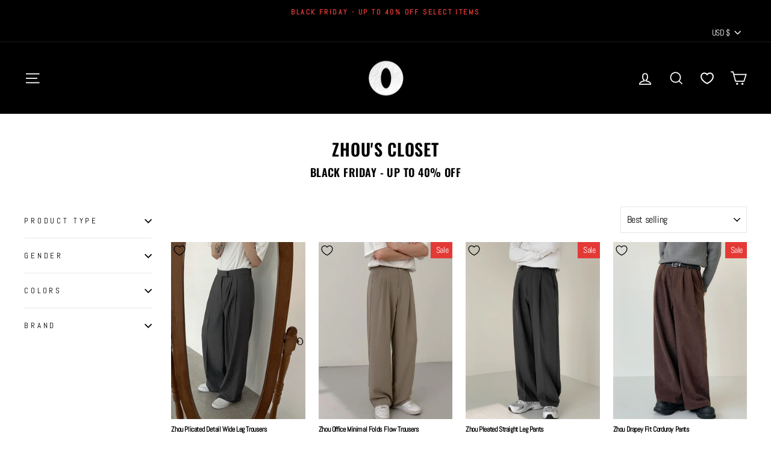

--- FILE ---
content_type: text/html; charset=utf-8
request_url: https://ohgarments.com/en-us/collections/zhous-closet
body_size: 44866
content:
<!doctype html>
<html class="no-js" lang="en" dir="ltr">
<head>
<!-- Google tag (gtag.js) -->
<script async src="https://www.googletagmanager.com/gtag/js?id=G-W27ZRMR45N"></script>
<script>
  window.dataLayer = window.dataLayer || [];
  function gtag(){dataLayer.push(arguments);}
  gtag('js', new Date());

  gtag('config', 'G-W27ZRMR45N');
</script>
  <meta charset="utf-8"><meta http-equiv="X-UA-Compatible" content="IE=edge,chrome=1">
  <meta name="viewport" content="width=device-width,initial-scale=1">
  <meta name="theme-color" content="#111111">
  <link rel="canonical" href="https://ohgarments.com/en-us/collections/zhous-closet">
  <link rel="preconnect" href="https://cdn.shopify.com">
  <link rel="preconnect" href="https://fonts.shopifycdn.com">
  <link rel="dns-prefetch" href="https://productreviews.shopifycdn.com">
  <link rel="dns-prefetch" href="https://ajax.googleapis.com">
  <link rel="dns-prefetch" href="https://maps.googleapis.com">
  <link rel="dns-prefetch" href="https://maps.gstatic.com"><link rel="shortcut icon" href="//ohgarments.com/cdn/shop/files/O_505cd73a-6966-4df6-9066-f21996b931ba_32x32.png?v=1638837158" type="image/png" /><meta property="og:site_name" content="OH Garments">
  <meta property="og:url" content="https://ohgarments.com/en-us/collections/zhous-closet">
  <meta property="og:title" content="Zhou&#39;s Closet | Shop Essential Fashion Styles OH Garments">
  <meta property="og:type" content="website">
  <meta property="og:description" content="Shop Korean fashion clothing &amp; jewelry online. Find a wide range of aesthetics and styles from Hongdae, Harajuku &amp; China&#39;s street fashion scenes. Our store has outfits available for men &amp; women with worldwide international shipping available."><meta property="og:image" content="http://ohgarments.com/cdn/shop/files/O_505cd73a-6966-4df6-9066-f21996b931ba.png?v=1638837158">
    <meta property="og:image:secure_url" content="https://ohgarments.com/cdn/shop/files/O_505cd73a-6966-4df6-9066-f21996b931ba.png?v=1638837158">
    <meta property="og:image:width" content="1200">
    <meta property="og:image:height" content="628"><meta name="twitter:site" content="@">
  <meta name="twitter:card" content="summary_large_image">
  <meta name="twitter:title" content="Zhou&#39;s Closet | Shop Essential Fashion Styles OH Garments">
  <meta name="twitter:description" content="Shop Korean fashion clothing &amp; jewelry online. Find a wide range of aesthetics and styles from Hongdae, Harajuku &amp; China&#39;s street fashion scenes. Our store has outfits available for men &amp; women with worldwide international shipping available.">
<style data-shopify>@font-face {
  font-family: Oswald;
  font-weight: 600;
  font-style: normal;
  font-display: swap;
  src: url("//ohgarments.com/cdn/fonts/oswald/oswald_n6.26b6bffb711f770c328e7af9685d4798dcb4f0b3.woff2") format("woff2"),
       url("//ohgarments.com/cdn/fonts/oswald/oswald_n6.2feb7f52d7eb157822c86dfd93893da013b08d5d.woff") format("woff");
}

  @font-face {
  font-family: Abel;
  font-weight: 400;
  font-style: normal;
  font-display: swap;
  src: url("//ohgarments.com/cdn/fonts/abel/abel_n4.0254805ccf79872a96d53996a984f2b9039f9995.woff2") format("woff2"),
       url("//ohgarments.com/cdn/fonts/abel/abel_n4.635ebaebd760542724b79271de73bae7c2091173.woff") format("woff");
}


  
  
  
</style><link href="//ohgarments.com/cdn/shop/t/79/assets/theme.css?v=63591490246142127511729757025" rel="stylesheet" type="text/css" media="all" />
<style data-shopify>:root {
    --typeHeaderPrimary: Oswald;
    --typeHeaderFallback: sans-serif;
    --typeHeaderSize: 28px;
    --typeHeaderWeight: 600;
    --typeHeaderLineHeight: 1;
    --typeHeaderSpacing: 0.025em;

    --typeBasePrimary:Abel;
    --typeBaseFallback:sans-serif;
    --typeBaseSize: 16px;
    --typeBaseWeight: 400;
    --typeBaseSpacing: -0.025em;
    --typeBaseLineHeight: 1.4;

    --typeCollectionTitle: 20px;

    --iconWeight: 4px;
    --iconLinecaps: miter;

    
      --buttonRadius: 3px;
    

    --colorGridOverlayOpacity: 0.2;
  }

  .placeholder-content {
    background-image: linear-gradient(100deg, #ffffff 40%, #f7f7f7 63%, #ffffff 79%);
  }</style><script>
    document.documentElement.className = document.documentElement.className.replace('no-js', 'js');

    window.theme = window.theme || {};
    theme.routes = {
      home: "/en-us",
      cart: "/en-us/cart.js",
      cartPage: "/en-us/cart",
      cartAdd: "/en-us/cart/add.js",
      cartChange: "/en-us/cart/change.js"
    };
    theme.strings = {
      soldOut: "Sold Out",
      unavailable: "Unavailable",
      inStockLabel: "In stock, ready to ship",
      stockLabel: "Low stock - [count] items left",
      willNotShipUntil: "Ready to ship [date]",
      willBeInStockAfter: "Back in stock [date]",
      waitingForStock: "Inventory on the way",
      savePrice: "Save [saved_amount]",
      cartEmpty: "Your cart is currently empty.",
      cartTermsConfirmation: "You must agree with the terms and conditions of sales to check out",
      searchCollections: "Collections:",
      searchPages: "Pages:",
      searchArticles: "Articles:"
    };
    theme.settings = {
      dynamicVariantsEnable: true,
      cartType: "drawer",
      isCustomerTemplate: false,
      moneyFormat: "${{amount}}",
      saveType: "dollar",
      productImageSize: "square",
      productImageCover: true,
      predictiveSearch: true,
      predictiveSearchType: "product",
      quickView: false,
      themeName: 'Impulse',
      themeVersion: "5.2.1"
    };
  </script>

  
  
 









 
<script>window.performance && window.performance.mark && window.performance.mark('shopify.content_for_header.start');</script><meta name="google-site-verification" content="IrE27cY41gsYvaLsW6MxOXYI7nnmZ5PanqdWBG9xG1U">
<meta name="google-site-verification" content="H99Z2KkHEonXj-FszD2MxjkSz8_oUuz1xGE_oGHM9eM">
<meta name="google-site-verification" content="objenhOPXRfX2-pE0ouWr0Fuq_3jr_ohGkeO5CtsP9k">
<meta name="facebook-domain-verification" content="w7d8x5s1rqngr8tf28ux1z1myvmhve">
<meta id="shopify-digital-wallet" name="shopify-digital-wallet" content="/4372398149/digital_wallets/dialog">
<meta name="shopify-checkout-api-token" content="f1c064752df5d07cd69478caf259dfb9">
<link rel="alternate" type="application/atom+xml" title="Feed" href="/en-us/collections/zhous-closet.atom" />
<link rel="next" href="/en-us/collections/zhous-closet?page=2">
<link rel="alternate" hreflang="x-default" href="https://ohgarments.com/collections/zhous-closet">
<link rel="alternate" hreflang="en-US" href="https://ohgarments.com/en-us/collections/zhous-closet">
<link rel="alternate" hreflang="en-GB" href="https://ohgarments.com/en-uk/collections/zhous-closet">
<link rel="alternate" hreflang="en-JP" href="https://ohgarments.com/en-jp/collections/zhous-closet">
<link rel="alternate" hreflang="en-AU" href="https://ohgarments.com/en-au/collections/zhous-closet">
<link rel="alternate" hreflang="en-AT" href="https://ohgarments.com/en-eu/collections/zhous-closet">
<link rel="alternate" hreflang="en-BE" href="https://ohgarments.com/en-eu/collections/zhous-closet">
<link rel="alternate" hreflang="en-EE" href="https://ohgarments.com/en-eu/collections/zhous-closet">
<link rel="alternate" hreflang="en-FI" href="https://ohgarments.com/en-eu/collections/zhous-closet">
<link rel="alternate" hreflang="en-DE" href="https://ohgarments.com/en-eu/collections/zhous-closet">
<link rel="alternate" hreflang="en-GR" href="https://ohgarments.com/en-eu/collections/zhous-closet">
<link rel="alternate" hreflang="en-IT" href="https://ohgarments.com/en-eu/collections/zhous-closet">
<link rel="alternate" hreflang="en-LV" href="https://ohgarments.com/en-eu/collections/zhous-closet">
<link rel="alternate" hreflang="en-LT" href="https://ohgarments.com/en-eu/collections/zhous-closet">
<link rel="alternate" hreflang="en-LU" href="https://ohgarments.com/en-eu/collections/zhous-closet">
<link rel="alternate" hreflang="en-NL" href="https://ohgarments.com/en-eu/collections/zhous-closet">
<link rel="alternate" hreflang="en-PT" href="https://ohgarments.com/en-eu/collections/zhous-closet">
<link rel="alternate" hreflang="en-SK" href="https://ohgarments.com/en-eu/collections/zhous-closet">
<link rel="alternate" hreflang="en-ES" href="https://ohgarments.com/en-eu/collections/zhous-closet">
<link rel="alternate" hreflang="en-CZ" href="https://ohgarments.com/en-eu/collections/zhous-closet">
<link rel="alternate" hreflang="en-PL" href="https://ohgarments.com/en-eu/collections/zhous-closet">
<link rel="alternate" hreflang="en-HU" href="https://ohgarments.com/en-eu/collections/zhous-closet">
<link rel="alternate" hreflang="en-FR" href="https://ohgarments.com/en-eu/collections/zhous-closet">
<link rel="alternate" hreflang="en-IE" href="https://ohgarments.com/en-eu/collections/zhous-closet">
<link rel="alternate" hreflang="en-SI" href="https://ohgarments.com/en-eu/collections/zhous-closet">
<link rel="alternate" hreflang="en-DK" href="https://ohgarments.com/en-dk/collections/zhous-closet">
<link rel="alternate" hreflang="en-SG" href="https://ohgarments.com/en-sg/collections/zhous-closet">
<link rel="alternate" hreflang="en-CH" href="https://ohgarments.com/en-ch/collections/zhous-closet">
<link rel="alternate" hreflang="en-KR" href="https://ohgarments.com/en-kr/collections/zhous-closet">
<link rel="alternate" hreflang="en-NZ" href="https://ohgarments.com/en-nz/collections/zhous-closet">
<link rel="alternate" hreflang="en-SE" href="https://ohgarments.com/en-se/collections/zhous-closet">
<link rel="alternate" type="application/json+oembed" href="https://ohgarments.com/en-us/collections/zhous-closet.oembed">
<script async="async" data-src="/checkouts/internal/preloads.js?locale=en-US"></script>
<link rel="preconnect" href="https://shop.app" crossorigin="anonymous">
<script async="async" data-src="https://shop.app/checkouts/internal/preloads.js?locale=en-US&shop_id=4372398149" crossorigin="anonymous"></script>
<script id="apple-pay-shop-capabilities" type="application/json">{"shopId":4372398149,"countryCode":"CA","currencyCode":"USD","merchantCapabilities":["supports3DS"],"merchantId":"gid:\/\/shopify\/Shop\/4372398149","merchantName":"OH Garments","requiredBillingContactFields":["postalAddress","email","phone"],"requiredShippingContactFields":["postalAddress","email","phone"],"shippingType":"shipping","supportedNetworks":["visa","masterCard","amex","discover","interac","jcb"],"total":{"type":"pending","label":"OH Garments","amount":"1.00"},"shopifyPaymentsEnabled":true,"supportsSubscriptions":true}</script>
<script id="shopify-features" type="application/json">{"accessToken":"f1c064752df5d07cd69478caf259dfb9","betas":["rich-media-storefront-analytics"],"domain":"ohgarments.com","predictiveSearch":true,"shopId":4372398149,"locale":"en"}</script>
<script>var Shopify = Shopify || {};
Shopify.shop = "oh2xstudios.myshopify.com";
Shopify.locale = "en";
Shopify.currency = {"active":"USD","rate":"0.72809844"};
Shopify.country = "US";
Shopify.theme = {"name":"W\/M Custom 2.0:BFCM 24","id":130489712701,"schema_name":"Impulse","schema_version":"5.2.1","theme_store_id":857,"role":"main"};
Shopify.theme.handle = "null";
Shopify.theme.style = {"id":null,"handle":null};
Shopify.cdnHost = "ohgarments.com/cdn";
Shopify.routes = Shopify.routes || {};
Shopify.routes.root = "/en-us/";</script>
<script type="module">!function(o){(o.Shopify=o.Shopify||{}).modules=!0}(window);</script>
<script>!function(o){function n(){var o=[];function n(){o.push(Array.prototype.slice.apply(arguments))}return n.q=o,n}var t=o.Shopify=o.Shopify||{};t.loadFeatures=n(),t.autoloadFeatures=n()}(window);</script>
<script>
  window.ShopifyPay = window.ShopifyPay || {};
  window.ShopifyPay.apiHost = "shop.app\/pay";
  window.ShopifyPay.redirectState = null;
</script>
<script id="shop-js-analytics" type="application/json">{"pageType":"collection"}</script>
<script defer="defer" async type="module" data-src="//ohgarments.com/cdn/shopifycloud/shop-js/modules/v2/client.init-shop-cart-sync_COMZFrEa.en.esm.js"></script>
<script defer="defer" async type="module" data-src="//ohgarments.com/cdn/shopifycloud/shop-js/modules/v2/chunk.common_CdXrxk3f.esm.js"></script>
<script type="module">
  await import("//ohgarments.com/cdn/shopifycloud/shop-js/modules/v2/client.init-shop-cart-sync_COMZFrEa.en.esm.js");
await import("//ohgarments.com/cdn/shopifycloud/shop-js/modules/v2/chunk.common_CdXrxk3f.esm.js");

  window.Shopify.SignInWithShop?.initShopCartSync?.({"fedCMEnabled":true,"windoidEnabled":true});

</script>
<script>
  window.Shopify = window.Shopify || {};
  if (!window.Shopify.featureAssets) window.Shopify.featureAssets = {};
  window.Shopify.featureAssets['shop-js'] = {"shop-cart-sync":["modules/v2/client.shop-cart-sync_CRSPkpKa.en.esm.js","modules/v2/chunk.common_CdXrxk3f.esm.js"],"init-fed-cm":["modules/v2/client.init-fed-cm_DO1JVZ96.en.esm.js","modules/v2/chunk.common_CdXrxk3f.esm.js"],"init-windoid":["modules/v2/client.init-windoid_hXardXh0.en.esm.js","modules/v2/chunk.common_CdXrxk3f.esm.js"],"init-shop-email-lookup-coordinator":["modules/v2/client.init-shop-email-lookup-coordinator_jpxQlUsx.en.esm.js","modules/v2/chunk.common_CdXrxk3f.esm.js"],"shop-toast-manager":["modules/v2/client.shop-toast-manager_C-K0q6-t.en.esm.js","modules/v2/chunk.common_CdXrxk3f.esm.js"],"shop-button":["modules/v2/client.shop-button_B6dBoDg5.en.esm.js","modules/v2/chunk.common_CdXrxk3f.esm.js"],"shop-login-button":["modules/v2/client.shop-login-button_BHRMsoBb.en.esm.js","modules/v2/chunk.common_CdXrxk3f.esm.js","modules/v2/chunk.modal_C89cmTvN.esm.js"],"shop-cash-offers":["modules/v2/client.shop-cash-offers_p6Pw3nax.en.esm.js","modules/v2/chunk.common_CdXrxk3f.esm.js","modules/v2/chunk.modal_C89cmTvN.esm.js"],"avatar":["modules/v2/client.avatar_BTnouDA3.en.esm.js"],"init-shop-cart-sync":["modules/v2/client.init-shop-cart-sync_COMZFrEa.en.esm.js","modules/v2/chunk.common_CdXrxk3f.esm.js"],"init-shop-for-new-customer-accounts":["modules/v2/client.init-shop-for-new-customer-accounts_BNQiNx4m.en.esm.js","modules/v2/client.shop-login-button_BHRMsoBb.en.esm.js","modules/v2/chunk.common_CdXrxk3f.esm.js","modules/v2/chunk.modal_C89cmTvN.esm.js"],"pay-button":["modules/v2/client.pay-button_CRuQ9trT.en.esm.js","modules/v2/chunk.common_CdXrxk3f.esm.js"],"init-customer-accounts-sign-up":["modules/v2/client.init-customer-accounts-sign-up_Q1yheB3t.en.esm.js","modules/v2/client.shop-login-button_BHRMsoBb.en.esm.js","modules/v2/chunk.common_CdXrxk3f.esm.js","modules/v2/chunk.modal_C89cmTvN.esm.js"],"checkout-modal":["modules/v2/client.checkout-modal_DtXVhFgQ.en.esm.js","modules/v2/chunk.common_CdXrxk3f.esm.js","modules/v2/chunk.modal_C89cmTvN.esm.js"],"init-customer-accounts":["modules/v2/client.init-customer-accounts_B5rMd0lj.en.esm.js","modules/v2/client.shop-login-button_BHRMsoBb.en.esm.js","modules/v2/chunk.common_CdXrxk3f.esm.js","modules/v2/chunk.modal_C89cmTvN.esm.js"],"lead-capture":["modules/v2/client.lead-capture_CmGCXBh3.en.esm.js","modules/v2/chunk.common_CdXrxk3f.esm.js","modules/v2/chunk.modal_C89cmTvN.esm.js"],"shop-follow-button":["modules/v2/client.shop-follow-button_CV5C02lv.en.esm.js","modules/v2/chunk.common_CdXrxk3f.esm.js","modules/v2/chunk.modal_C89cmTvN.esm.js"],"shop-login":["modules/v2/client.shop-login_Bz_Zm_XZ.en.esm.js","modules/v2/chunk.common_CdXrxk3f.esm.js","modules/v2/chunk.modal_C89cmTvN.esm.js"],"payment-terms":["modules/v2/client.payment-terms_D7XnU2ez.en.esm.js","modules/v2/chunk.common_CdXrxk3f.esm.js","modules/v2/chunk.modal_C89cmTvN.esm.js"]};
</script>
<script>(function() {
  var isLoaded = false;
  function asyncLoad() {
    if (isLoaded) return;
    isLoaded = true;
    var urls = ["https:\/\/loox.io\/widget\/Vkbo55TTH9\/loox.1618271099083.js?shop=oh2xstudios.myshopify.com","https:\/\/ohgarments.com\/apps\/buckscc\/sdk.min.js?shop=oh2xstudios.myshopify.com","https:\/\/intg.snapchat.com\/shopify\/shopify-scevent-init.js?id=0a316396-f1af-414b-8955-ed30b26a373b\u0026shop=oh2xstudios.myshopify.com","https:\/\/disable-click.crucialcommerceapps.com\/appJS?shop=oh2xstudios.myshopify.com","\/\/cdn.shopify.com\/proxy\/9801855445be6ceb9b84a129f86c955537f03af138f510bef2b827483a199497\/shopify-script-tags.s3.eu-west-1.amazonaws.com\/smartseo\/instantpage.js?shop=oh2xstudios.myshopify.com\u0026sp-cache-control=cHVibGljLCBtYXgtYWdlPTkwMA","https:\/\/cdn.hextom.com\/js\/freeshippingbar.js?shop=oh2xstudios.myshopify.com"];
    for (var i = 0; i < urls.length; i++) {
      var s = document.createElement('script');
      s.type = 'text/javascript';
      s.async = true;
      s.src = urls[i];
      var x = document.getElementsByTagName('script')[0];
      x.parentNode.insertBefore(s, x);
    }
  };
  document.addEventListener('StartAsyncLoading',function(event){asyncLoad();});if(window.attachEvent) {
    window.attachEvent('onload', function(){});
  } else {
    window.addEventListener('load', function(){}, false);
  }
})();</script>
<script id="__st">var __st={"a":4372398149,"offset":-28800,"reqid":"f13ad555-20c8-4efd-907b-4069f2712b61-1763477660","pageurl":"ohgarments.com\/en-us\/collections\/zhous-closet","u":"bf6c31d48bc0","p":"collection","rtyp":"collection","rid":278747873341};</script>
<script>window.ShopifyPaypalV4VisibilityTracking = true;</script>
<script id="form-persister">!function(){'use strict';const t='contact',e='new_comment',n=[[t,t],['blogs',e],['comments',e],[t,'customer']],o='password',r='form_key',c=['recaptcha-v3-token','g-recaptcha-response','h-captcha-response',o],s=()=>{try{return window.sessionStorage}catch{return}},i='__shopify_v',u=t=>t.elements[r],a=function(){const t=[...n].map((([t,e])=>`form[action*='/${t}']:not([data-nocaptcha='true']) input[name='form_type'][value='${e}']`)).join(',');var e;return e=t,()=>e?[...document.querySelectorAll(e)].map((t=>t.form)):[]}();function m(t){const e=u(t);a().includes(t)&&(!e||!e.value)&&function(t){try{if(!s())return;!function(t){const e=s();if(!e)return;const n=u(t);if(!n)return;const o=n.value;o&&e.removeItem(o)}(t);const e=Array.from(Array(32),(()=>Math.random().toString(36)[2])).join('');!function(t,e){u(t)||t.append(Object.assign(document.createElement('input'),{type:'hidden',name:r})),t.elements[r].value=e}(t,e),function(t,e){const n=s();if(!n)return;const r=[...t.querySelectorAll(`input[type='${o}']`)].map((({name:t})=>t)),u=[...c,...r],a={};for(const[o,c]of new FormData(t).entries())u.includes(o)||(a[o]=c);n.setItem(e,JSON.stringify({[i]:1,action:t.action,data:a}))}(t,e)}catch(e){console.error('failed to persist form',e)}}(t)}const f=t=>{if('true'===t.dataset.persistBound)return;const e=function(t,e){const n=function(t){return'function'==typeof t.submit?t.submit:HTMLFormElement.prototype.submit}(t).bind(t);return function(){let t;return()=>{t||(t=!0,(()=>{try{e(),n()}catch(t){(t=>{console.error('form submit failed',t)})(t)}})(),setTimeout((()=>t=!1),250))}}()}(t,(()=>{m(t)}));!function(t,e){if('function'==typeof t.submit&&'function'==typeof e)try{t.submit=e}catch{}}(t,e),t.addEventListener('submit',(t=>{t.preventDefault(),e()})),t.dataset.persistBound='true'};!function(){function t(t){const e=(t=>{const e=t.target;return e instanceof HTMLFormElement?e:e&&e.form})(t);e&&m(e)}document.addEventListener('submit',t),document.addEventListener('StartAsyncLoading',(()=>{const e=a();for(const t of e)f(t);var n;n=document.body,new window.MutationObserver((t=>{for(const e of t)if('childList'===e.type&&e.addedNodes.length)for(const t of e.addedNodes)1===t.nodeType&&'FORM'===t.tagName&&a().includes(t)&&f(t)})).observe(n,{childList:!0,subtree:!0,attributes:!1}),document.removeEventListener('submit',t)}))}()}();</script>
<script integrity="sha256-52AcMU7V7pcBOXWImdc/TAGTFKeNjmkeM1Pvks/DTgc=" data-source-attribution="shopify.loadfeatures" defer="defer" data-src="//ohgarments.com/cdn/shopifycloud/storefront/assets/storefront/load_feature-81c60534.js" crossorigin="anonymous"></script>
<script crossorigin="anonymous" defer="defer" data-src="//ohgarments.com/cdn/shopifycloud/storefront/assets/shopify_pay/storefront-65b4c6d7.js?v=20250812"></script>
<script data-source-attribution="shopify.dynamic_checkout.dynamic.init">var Shopify=Shopify||{};Shopify.PaymentButton=Shopify.PaymentButton||{isStorefrontPortableWallets:!0,init:function(){window.Shopify.PaymentButton.init=function(){};var t=document.createElement("script");t.data-src="https://ohgarments.com/cdn/shopifycloud/portable-wallets/latest/portable-wallets.en.js",t.type="module",document.head.appendChild(t)}};
</script>
<script data-source-attribution="shopify.dynamic_checkout.buyer_consent">
  function portableWalletsHideBuyerConsent(e){var t=document.getElementById("shopify-buyer-consent"),n=document.getElementById("shopify-subscription-policy-button");t&&n&&(t.classList.add("hidden"),t.setAttribute("aria-hidden","true"),n.removeEventListener("click",e))}function portableWalletsShowBuyerConsent(e){var t=document.getElementById("shopify-buyer-consent"),n=document.getElementById("shopify-subscription-policy-button");t&&n&&(t.classList.remove("hidden"),t.removeAttribute("aria-hidden"),n.addEventListener("click",e))}window.Shopify?.PaymentButton&&(window.Shopify.PaymentButton.hideBuyerConsent=portableWalletsHideBuyerConsent,window.Shopify.PaymentButton.showBuyerConsent=portableWalletsShowBuyerConsent);
</script>
<script data-source-attribution="shopify.dynamic_checkout.cart.bootstrap">document.addEventListener("DOMContentLoaded",(function(){function t(){return document.querySelector("shopify-accelerated-checkout-cart, shopify-accelerated-checkout")}if(t())Shopify.PaymentButton.init();else{new MutationObserver((function(e,n){t()&&(Shopify.PaymentButton.init(),n.disconnect())})).observe(document.body,{childList:!0,subtree:!0})}}));
</script>
<script id='scb4127' type='text/javascript' async='' data-src='https://ohgarments.com/cdn/shopifycloud/privacy-banner/storefront-banner.js'></script><link id="shopify-accelerated-checkout-styles" rel="stylesheet" media="screen" href="https://ohgarments.com/cdn/shopifycloud/portable-wallets/latest/accelerated-checkout-backwards-compat.css" crossorigin="anonymous">
<style id="shopify-accelerated-checkout-cart">
        #shopify-buyer-consent {
  margin-top: 1em;
  display: inline-block;
  width: 100%;
}

#shopify-buyer-consent.hidden {
  display: none;
}

#shopify-subscription-policy-button {
  background: none;
  border: none;
  padding: 0;
  text-decoration: underline;
  font-size: inherit;
  cursor: pointer;
}

#shopify-subscription-policy-button::before {
  box-shadow: none;
}

      </style>

<script>window.performance && window.performance.mark && window.performance.mark('shopify.content_for_header.end');</script>


  <script src="//ohgarments.com/cdn/shop/t/79/assets/vendor-scripts-v10.js?v=27488865812810605641729740736" defer="defer"></script><link rel="stylesheet" data-href="//ohgarments.com/cdn/shop/t/79/assets/currency-flags.css?v=75482696549506390791729740736"><script src="//ohgarments.com/cdn/shop/t/79/assets/theme.js?v=129481229099222113091729740736" defer="defer"></script><script>var loox_global_hash = '1762800154006';</script><style>.loox-reviews-default { max-width: 1200px; margin: 0 auto; }.loox-rating .loox-icon { color:#EBBF20; }
:root { --lxs-rating-icon-color: #EBBF20; }</style>

    <script>
    window.bucksCC = window.bucksCC || {};
    window.bucksCC.config = {}; window.bucksCC.reConvert = function () {};
    "function"!=typeof Object.assign&&(Object.assign=function(n){if(null==n)throw new TypeError("Cannot convert undefined or null to object");for(var r=Object(n),t=1;t<arguments.length;t++){var e=arguments[t];if(null!=e)for(var o in e)e.hasOwnProperty(o)&&(r[o]=e[o])}return r});
    Object.assign(window.bucksCC.config, {"expertSettings":"{\"css\":\"\"}","_id":"5fd671c6b9ba17ee05377284","shop":"oh2xstudios.myshopify.com","active":false,"autoSwitchCurrencyLocationBased":false,"autoSwitchOnlyToPreferredCurrency":false,"backgroundColor":"rgba(255,255,255,1)","borderStyle":"noBorder","cartNotificationBackgroundColor":"rgba(0,0,0,1)","cartNotificationMessage":"We process all orders in {STORE_CURRENCY} and you will be checkout using the most current exchange rates.","cartNotificationStatus":false,"cartNotificationTextColor":"rgba(255,255,255,1)","customPosition":"header a[href*=\"/cart\"]","darkMode":false,"defaultCurrencyRounding":true,"displayPosition":"bottom_left","displayPositionType":"header","flagDisplayOption":"showFlagAndCurrency","flagStyle":"modern","flagTheme":"rounded","hoverColor":"rgba(255,255,255,1)","instantLoader":false,"mobileCustomPosition":"","mobileDisplayPosition":"bottom_left","mobileDisplayPositionType":"fixedPosition","moneyWithCurrencyFormat":false,"priceRoundingType":"removeDecimal","roundingDecimal":0,"selectedCurrencies":"[{\"USD\":\"US Dollar (USD)\"},{\"EUR\":\"Euro (EUR)\"},{\"GBP\":\"British Pound (GBP)\"},{\"CAD\":\"Canadian Dollar (CAD)\"},{\"JPY\":\"Japanese Yen (JPY)\"},{\"AUD\":\"Australian Dollar (AUD)\"},{\"DKK\":\"Danish Krone (DKK)\"}]","showCurrencyCodesOnly":true,"showInDesktop":false,"showInMobileDevice":false,"showOriginalPriceOnMouseHover":false,"textColor":"rgba(30,30,30,1)","themeType":"default","userCurrency":"","customOptionsPlacement":false,"customOptionsPlacementMobile":false,"mobilePositionPlacement":"before","optionsPlacementType":"left_upwards","optionsPlacementTypeMobile":"left_upwards","positionPlacement":"before","trigger":"","watchUrls":""}, { money_format: "${{amount}}", money_with_currency_format: "${{amount}} USD", userCurrency: "CAD" }); window.bucksCC.config.multiCurrencies = [];  window.bucksCC.config.multiCurrencies = "AUD,CAD,CHF,DKK,EUR,GBP,JPY,KRW,NZD,SEK,SGD,USD".split(',') || ''; window.bucksCC.config.cartCurrency = "USD" || '';
    </script>
                  <script data-src="https://shopoe.net/app.js"></script><style>.hc-sale-tag{z-index:2;display:inline-block;width:auto;height:26px;background:#fb485e;position:absolute;left:0;top:0;color:#fff;font-size:14px;font-weight:700;line-height:26px;padding:0 10px;}.hc-sale-tag{background:#e43a36;color:#ffffff;}.ssw-faveiticon + .hc-sale-tag{top:29px}</style><script>document.addEventListener("DOMContentLoaded",function(){"undefined"!=typeof hcVariants&&function(e){function t(e,t,a){return function(){if(a)return t.apply(this,arguments),e.apply(this,arguments);var n=e.apply(this,arguments);return t.apply(this,arguments),n}}var a=null;function n(){var t=window.location.search.replace(/.*variant=(\d+).*/,"$1");t&&t!=a&&(a=t,e(t))}window.history.pushState=t(history.pushState,n),window.history.replaceState=t(history.replaceState,n),window.addEventListener("popstate",n)}(function(e){let t=null;for(var a=0;a<hcVariants.length;a++)if(hcVariants[a].id==e){t=hcVariants[a];var n=document.querySelectorAll(".hc-product-page.hc-sale-tag");if(t.compare_at_price&&t.compare_at_price>t.price){var r=100*(t.compare_at_price-t.price)/t.compare_at_price;if(null!=r)for(a=0;a<n.length;a++)n[a].childNodes[0].textContent=r.toFixed(0)+"%",n[a].style.display="block";else for(a=0;a<n.length;a++)n[a].style.display="none"}else for(a=0;a<n.length;a++)n[a].style.display="none";break}})});</script>

 <!-- Google Webmaster Tools Site Verification -->
<meta name="google-site-verification" content="H99Z2KkHEonXj-FszD2MxjkSz8_oUuz1xGE_oGHM9eM" />

  

  <script>window.WishlistKingEmbed={config:{customerId:``,customerEmail:``,shopName:`OH Garments`,shopDomain:`ohgarments.com`,shopPermanentDomain:`oh2xstudios.myshopify.com`,shopCurrency:`CAD`,shopMoneyFormat:`\${{amount}}`,shopCustomerAccountsEnabled:`true`,fileUrl:`//ohgarments.com/cdn/shop/files/?254689`}};window.litDisableBundleWarning=true;</script>
  <script type="module">window.WishlistKingEmbed && Promise.all([import("//ohgarments.com/cdn/shop/t/79/assets/wishlist-king-settings.js?v=48329556777251537561729740736"),import("//ohgarments.com/cdn/shop/t/79/assets/wishlist-king.js?v=23568073963378109301729757024"),]).then(([{ default: settings }, { createApp }]) => {window.WishlistKing = createApp({config: window.WishlistKingEmbed.config,locale: JSON.parse(`{"wishlist_buttons":{"add_product":"Add to Wishlist", "remove_product":"Remove from Wishlist", "product_in_wishlist":"In Wishlist", "view_wishlist":"View wishlist", "clear_wishlist":"Clear wishlist", "save_for_later":"Save for later", "wishlist":"Wishlist"}, "wishlist_page":{"title":"Wishlist", "login_callout_html":"To save your wishlist please &lt;a href=&#39;{{ login_url }}&#39;&gt;login&lt;/a&gt; or &lt;a href=&#39;{{ register_url }}&#39;&gt;sign up&lt;/a&gt;.", "wishlist_empty_callout_html":"Your wishlist is empty", "product_removed_html":"Product no longer available", "view_product":"View product", "remove_product":"Remove", "add_all_to_cart":"Add wishlist to cart"}, "wishlist_product":{"add_to_cart":"Add to Cart", "select_option":"Select {{ name }}", "sold_out":"Sold Out", "unavailable":"Unavailable", "view_product":"View product", "from_price_html":"From {{ price }}", "quantity":"Quantity"}, "wishlist_share":{"button_label":"Share wishlist", "link_copied":"Link copied", "share_title":"My Wishlist", "share_message":"Here is a link to my wishlist."}}`),settings});});</script>
<!-- BEGIN app block: shopify://apps/reamaze-live-chat-helpdesk/blocks/reamaze-config/ef7a830c-d722-47c6-883b-11db06c95733 -->

  <script type="text/javascript" async src="https://cdn.reamaze.com/assets/reamaze-loader.js"></script>

  <script type="text/javascript">
    var _support = _support || { 'ui': {}, 'user': {} };
    _support.account = 'oh2xstudios';
  </script>

  

  





<!-- END app block --><!-- BEGIN app block: shopify://apps/smart-seo/blocks/smartseo/7b0a6064-ca2e-4392-9a1d-8c43c942357b --><meta name="smart-seo-integrated" content="true" /><!-- metatagsSavedToSEOFields: false --><!-- BEGIN app snippet: smartseo.custom.schemas.jsonld --><!-- END app snippet --><!-- BEGIN app snippet: smartseo.collection.metatags --><!-- collection_seo_template_metafield:  --><title>Zhou&#39;s Closet | Shop Essential Fashion Styles OH Garments</title>
<meta name="description" content="Shop Korean fashion clothing &amp; jewelry online. Find a wide range of aesthetics and styles from Hongdae, Harajuku &amp; China&#39;s street fashion scenes. Our store has outfits available for men &amp; women with worldwide international shipping available." />
<meta name="smartseo-timestamp" content="0" /><!-- END app snippet --><!-- BEGIN app snippet: smartseo.collection.jsonld -->
<!--JSON-LD data generated by Smart SEO--><script type="application/ld+json">{"@context":"https://schema.org","@type":"ItemList","name":"Zhou&#39;s Closet","url":"https://ohgarments.com/en-us/collections/zhous-closet","description":"","mainEntityOfPage":{"@type":"CollectionPage","@id":"https://ohgarments.com/en-us/collections/zhous-closet"},"itemListElement":[{"@type":"ListItem","position":1,"url":"https://ohgarments.com/en-us/products/ohf9-trousers-1"},{"@type":"ListItem","position":2,"url":"https://ohgarments.com/en-us/products/ohg9-zhous-closet-11"},{"@type":"ListItem","position":3,"url":"https://ohgarments.com/en-us/products/ohi2-main-12-23-zhous-closet-17"},{"@type":"ListItem","position":4,"url":"https://ohgarments.com/en-us/products/ohi2-main-12-23-zhous-closet-2"},{"@type":"ListItem","position":5,"url":"https://ohgarments.com/en-us/products/ohi5-main-01-24-zhous-closet-11"},{"@type":"ListItem","position":6,"url":"https://ohgarments.com/en-us/products/ohi2-main-12-23-zhous-closet-215"},{"@type":"ListItem","position":7,"url":"https://ohgarments.com/en-us/products/ohi5-main-01-24-zhous-closet-12"},{"@type":"ListItem","position":8,"url":"https://ohgarments.com/en-us/products/oha-main-09-23-5-zhous-closet-174"},{"@type":"ListItem","position":9,"url":"https://ohgarments.com/en-us/products/ohg8-192-shirt"},{"@type":"ListItem","position":10,"url":"https://ohgarments.com/en-us/products/ohi8-main-03-24-zhous-closet-15"},{"@type":"ListItem","position":11,"url":"https://ohgarments.com/en-us/products/ohi2-main-12-23-zhous-closet-11"},{"@type":"ListItem","position":12,"url":"https://ohgarments.com/en-us/products/ohi3-main-12-23-zhous-closet-19"},{"@type":"ListItem","position":13,"url":"https://ohgarments.com/en-us/products/ohg7-23-pants"},{"@type":"ListItem","position":14,"url":"https://ohgarments.com/en-us/products/ohj-1-main-04-24-zhous-closet-22-372813385"},{"@type":"ListItem","position":15,"url":"https://ohgarments.com/en-us/products/ohi7-main-02-24-zhous-closet-9"},{"@type":"ListItem","position":16,"url":"https://ohgarments.com/en-us/products/ohg2-pants-2"},{"@type":"ListItem","position":17,"url":"https://ohgarments.com/en-us/products/ohi3-main-12-23-zhous-closet-322"},{"@type":"ListItem","position":18,"url":"https://ohgarments.com/en-us/products/oh-dz-08-23-zhous-closet-12"},{"@type":"ListItem","position":19,"url":"https://ohgarments.com/en-us/products/ohh9-zhous-closet-52"},{"@type":"ListItem","position":20,"url":"https://ohgarments.com/en-us/products/ohh9-zhous-closet-44"},{"@type":"ListItem","position":21,"url":"https://ohgarments.com/en-us/products/oh-dz-08-23-zhous-closet-32"},{"@type":"ListItem","position":22,"url":"https://ohgarments.com/en-us/products/ohj-1-main-04-24-zhous-closet-136-372813439"},{"@type":"ListItem","position":23,"url":"https://ohgarments.com/en-us/products/ohg8-125-pants"},{"@type":"ListItem","position":24,"url":"https://ohgarments.com/en-us/products/ohf9-jacket-6"},{"@type":"ListItem","position":25,"url":"https://ohgarments.com/en-us/products/dazo-ohg4-pants"},{"@type":"ListItem","position":26,"url":"https://ohgarments.com/en-us/products/ohg2-tee-7"},{"@type":"ListItem","position":27,"url":"https://ohgarments.com/en-us/products/ohj3-main-05-24-zhous-closet-64"},{"@type":"ListItem","position":28,"url":"https://ohgarments.com/en-us/products/ohg8-140-pants"},{"@type":"ListItem","position":29,"url":"https://ohgarments.com/en-us/products/ohi8-main-03-24-zhous-closet-2"},{"@type":"ListItem","position":30,"url":"https://ohgarments.com/en-us/products/oha-main-09-23-5-zhous-closet-6"},{"@type":"ListItem","position":31,"url":"https://ohgarments.com/en-us/products/ohc7-pants-8"},{"@type":"ListItem","position":32,"url":"https://ohgarments.com/en-us/products/oh-dz-08-23-zhous-closet-87"},{"@type":"ListItem","position":33,"url":"https://ohgarments.com/en-us/products/ohj-1-main-04-24-zhous-closet-4-372813443"},{"@type":"ListItem","position":34,"url":"https://ohgarments.com/en-us/products/ohi9-main-03-24-zhous-closet-14"},{"@type":"ListItem","position":35,"url":"https://ohgarments.com/en-us/products/ohg8-zhous-closet-140"},{"@type":"ListItem","position":36,"url":"https://ohgarments.com/en-us/products/ohb7-short-sleeve-tee-6"},{"@type":"ListItem","position":37,"url":"https://ohgarments.com/en-us/products/ohg7-49-belt"},{"@type":"ListItem","position":38,"url":"https://ohgarments.com/en-us/products/oha1-main-10-23-zhous-closet-3"},{"@type":"ListItem","position":39,"url":"https://ohgarments.com/en-us/products/ohi2-main-12-23-zhous-closet-1"},{"@type":"ListItem","position":40,"url":"https://ohgarments.com/en-us/products/ohk3-main-10-24-zhous-closet-2"},{"@type":"ListItem","position":41,"url":"https://ohgarments.com/en-us/products/ohg7-35-shorts"},{"@type":"ListItem","position":42,"url":"https://ohgarments.com/en-us/products/ohg2-sweater-7"},{"@type":"ListItem","position":43,"url":"https://ohgarments.com/en-us/products/ohf9-sweater-1"},{"@type":"ListItem","position":44,"url":"https://ohgarments.com/en-us/products/ohh1-zhous-closet-9"},{"@type":"ListItem","position":45,"url":"https://ohgarments.com/en-us/products/ohj6-main-08-24-zhous-closet-81"},{"@type":"ListItem","position":46,"url":"https://ohgarments.com/en-us/products/ohj2-main-04-24-zhous-closet-124"},{"@type":"ListItem","position":47,"url":"https://ohgarments.com/en-us/products/ohi9-main-03-24-zhous-closet-11"},{"@type":"ListItem","position":48,"url":"https://ohgarments.com/en-us/products/oh-dz-08-23-zhous-closet-45"},{"@type":"ListItem","position":49,"url":"https://ohgarments.com/en-us/products/ohe3-tee-5"},{"@type":"ListItem","position":50,"url":"https://ohgarments.com/en-us/products/ohg2-tee-6"},{"@type":"ListItem","position":51,"url":"https://ohgarments.com/en-us/products/ohc1-short-sleeve-tee-20"},{"@type":"ListItem","position":52,"url":"https://ohgarments.com/en-us/products/ohh5-zhous-closet-2"},{"@type":"ListItem","position":53,"url":"https://ohgarments.com/en-us/products/ohg8-194-jacket"},{"@type":"ListItem","position":54,"url":"https://ohgarments.com/en-us/products/ohc9-pants-24"},{"@type":"ListItem","position":55,"url":"https://ohgarments.com/en-us/products/ohj6-main-08-24-zhous-closet-83"},{"@type":"ListItem","position":56,"url":"https://ohgarments.com/en-us/products/ohi9-main-03-24-zhous-closet-35"}]}</script><!-- END app snippet --><!-- BEGIN app snippet: smartseo.no.index -->





<!-- END app snippet --><!-- BEGIN app snippet: smartseo.breadcrumbs.jsonld --><!--JSON-LD data generated by Smart SEO-->
<script type="application/ld+json">
    {
        "@context": "https://schema.org",
        "@type": "BreadcrumbList",
        "itemListElement": [
            {
                "@type": "ListItem",
                "position": 1,
                "item": {
                    "@type": "Website",
                    "@id": "https://ohgarments.com",
                    "name": "Home"
                }
            },
            {
                "@type": "ListItem",
                "position": 2,
                "item": {
                    "@type": "CollectionPage",
                    "@id": "https://ohgarments.com/en-us/collections/zhous-closet",
                    "name": "Zhou&#39;s Closet"
                }
            }
        ]
    }
</script><!-- END app snippet --><!-- END app block --><!-- BEGIN app block: shopify://apps/oxi-social-login/blocks/social-login-embed/24ad60bc-8f09-42fa-807e-e5eda0fdae17 -->


<script>
var vt=763256;var oxi_data_scheme='light';if(document.querySelector('html').hasAttribute('data-scheme')){oxi_data_scheme=document.querySelector('html').getAttribute('data-scheme')}function wfete(selector){return new Promise(resolve=>{if(document.querySelector(selector)){return resolve(document.querySelector(selector))}const observer=new MutationObserver(()=>{if(document.querySelector(selector)){resolve(document.querySelector(selector));observer.disconnect()}});observer.observe(document.body,{subtree:true,childList:true,})})}async function oxi_init(){const data=await getOConfig()}function getOConfig(){var script=document.createElement('script');script.src='//social-login.oxiapps.com/init.json?shop=oh2xstudios.myshopify.com&vt='+vt+'&callback=jQuery111004090950169811405_1543664809199';script.setAttribute('rel','nofollow');document.head.appendChild(script)}function jQuery111004090950169811405_1543664809199(p){var shop_locale="";if(typeof Shopify!=='undefined'&&typeof Shopify.locale!=='undefined'){shop_locale="&locale="+Shopify.locale}if(p.m=="1"){if(typeof oxi_initialized==='undefined'){var oxi_initialized=true;vt=parseInt(vt);var elem=document.createElement("link");elem.setAttribute("type","text/css");elem.setAttribute("rel","stylesheet");elem.setAttribute("href","https://cdn.shopify.com/extensions/019a48c2-fad9-7639-816c-8b49eaf74b0f/embedded-social-login-52/assets/remodal.css");document.getElementsByTagName("head")[0].appendChild(elem);var newScript=document.createElement('script');newScript.type='text/javascript';newScript.src='https://cdn.shopify.com/extensions/019a48c2-fad9-7639-816c-8b49eaf74b0f/embedded-social-login-52/assets/osl.min.js';document.getElementsByTagName('head')[0].appendChild(newScript)}}else{const intervalID=setInterval(()=>{if(document.querySelector('body')){clearInterval(intervalID);opa=['form[action*="account/login"]','form[action$="account"]'];opa.forEach(e=>{wfete(e).then(element=>{if(typeof oxi_initialized==='undefined'){var oxi_initialized=true;console.log("Oxi Social Login Initialized");if(p.i=='y'){var list=document.querySelectorAll(e);var oxi_list_length=0;if(list.length>0){oxi_list_length=list.length}for(var osli1=0;osli1<oxi_list_length;osli1++){if(list[osli1].querySelector('[value="guest_login"]')){}else{if(list[osli1].querySelectorAll('.oxi-social-login').length<=0&&list[osli1].querySelectorAll('.oxi_social_wrapper').length<=0){var osl_checkout_url='';if(list[osli1].querySelector('[name="checkout_url"]')!==null){osl_checkout_url='&osl_checkout_url='+list[osli1].querySelector('[name="checkout_url"]').value}osl_checkout_url=osl_checkout_url.replace(/<[^>]*>/g,'').trim();list[osli1].insertAdjacentHTML(p.p,'<div class="oxi_social_wrapper" style="'+p.c+'"><iframe id="social_login_frame" class="social_login_frame" title="Social Login" src="https://social-login.oxiapps.com/widget?site='+p.s+'&vt='+vt+shop_locale+osl_checkout_url+'&scheme='+oxi_data_scheme+'" style="width:100%;max-width:100%;padding-top:0px;margin-bottom:5px;border:0px;height:'+p.h+'px;" scrolling=no></iframe></div>')}}}}}})});wfete('#oxi-social-login').then(element=>{document.getElementById('oxi-social-login').innerHTML="<iframe id='social_login_frame' class='social_login_frame' title='Social Login' src='https://social-login.oxiapps.com/widget?site="+p.s+"&vt="+vt+shop_locale+"&scheme="+oxi_data_scheme+"' style='width:100%;max-width:100%;padding-top:0px;margin-bottom:5px;border:0px;height:"+p.h+"px;' scrolling=no></iframe>"});wfete('.oxi-social-login').then(element=>{var oxi_elms=document.querySelectorAll(".oxi-social-login");oxi_elms.forEach((oxi_elm)=>{oxi_elm.innerHTML="<iframe id='social_login_frame' class='social_login_frame' title='Social Login' src='https://social-login.oxiapps.com/widget?site="+p.s+"&vt="+vt+shop_locale+"&scheme="+oxi_data_scheme+"' style='width:100%;max-width:100%;padding-top:0px;margin-bottom:5px;border:0px;height:"+p.h+"px;' scrolling=no></iframe>"})})}},100)}var o_resized=false;var oxi_response=function(event){if(event.origin+'/'=="https://social-login.oxiapps.com/"){if(event.data.action=="loaded"){event.source.postMessage({action:'getParentUrl',parentUrl:window.location.href+''},"*")}var message=event.data+'';var key=message.split(':')[0];var value=message.split(':')[1];if(key=="height"){var oxi_iframe=document.getElementById('social_login_frame');if(oxi_iframe&&!o_resized){o_resized=true;oxi_iframe.style.height=value+"px"}}}};if(window.addEventListener){window.addEventListener('message',oxi_response,false)}else{window.attachEvent("onmessage",oxi_response)}}oxi_init();
</script>


<!-- END app block --><script src="https://cdn.shopify.com/extensions/0199ddbe-b5ed-768e-82ce-b82de4008d87/omnisend-48/assets/omnisend-in-shop.js" type="text/javascript" defer="defer"></script>
<script src="https://cdn.shopify.com/extensions/019a798b-cea9-7b0f-b312-6f87ac32425b/app-fsb-prod-108/assets/freeshippingbar.js" type="text/javascript" defer="defer"></script>
<script src="https://cdn.shopify.com/extensions/019a9384-b477-7608-8dbd-c3d9d8355965/smile-shopify-app-extensions-248/assets/smile-loader.js" type="text/javascript" defer="defer"></script>
<link href="https://monorail-edge.shopifysvc.com" rel="dns-prefetch">
<script>(function(){if ("sendBeacon" in navigator && "performance" in window) {try {var session_token_from_headers = performance.getEntriesByType('navigation')[0].serverTiming.find(x => x.name == '_s').description;} catch {var session_token_from_headers = undefined;}var session_cookie_matches = document.cookie.match(/_shopify_s=([^;]*)/);var session_token_from_cookie = session_cookie_matches && session_cookie_matches.length === 2 ? session_cookie_matches[1] : "";var session_token = session_token_from_headers || session_token_from_cookie || "";function handle_abandonment_event(e) {var entries = performance.getEntries().filter(function(entry) {return /monorail-edge.shopifysvc.com/.test(entry.name);});if (!window.abandonment_tracked && entries.length === 0) {window.abandonment_tracked = true;var currentMs = Date.now();var navigation_start = performance.timing.navigationStart;var payload = {shop_id: 4372398149,url: window.location.href,navigation_start,duration: currentMs - navigation_start,session_token,page_type: "collection"};window.navigator.sendBeacon("https://monorail-edge.shopifysvc.com/v1/produce", JSON.stringify({schema_id: "online_store_buyer_site_abandonment/1.1",payload: payload,metadata: {event_created_at_ms: currentMs,event_sent_at_ms: currentMs}}));}}window.addEventListener('pagehide', handle_abandonment_event);}}());</script>
<script id="web-pixels-manager-setup">(function e(e,d,r,n,o){if(void 0===o&&(o={}),!Boolean(null===(a=null===(i=window.Shopify)||void 0===i?void 0:i.analytics)||void 0===a?void 0:a.replayQueue)){var i,a;window.Shopify=window.Shopify||{};var t=window.Shopify;t.analytics=t.analytics||{};var s=t.analytics;s.replayQueue=[],s.publish=function(e,d,r){return s.replayQueue.push([e,d,r]),!0};try{self.performance.mark("wpm:start")}catch(e){}var l=function(){var e={modern:/Edge?\/(1{2}[4-9]|1[2-9]\d|[2-9]\d{2}|\d{4,})\.\d+(\.\d+|)|Firefox\/(1{2}[4-9]|1[2-9]\d|[2-9]\d{2}|\d{4,})\.\d+(\.\d+|)|Chrom(ium|e)\/(9{2}|\d{3,})\.\d+(\.\d+|)|(Maci|X1{2}).+ Version\/(15\.\d+|(1[6-9]|[2-9]\d|\d{3,})\.\d+)([,.]\d+|)( \(\w+\)|)( Mobile\/\w+|) Safari\/|Chrome.+OPR\/(9{2}|\d{3,})\.\d+\.\d+|(CPU[ +]OS|iPhone[ +]OS|CPU[ +]iPhone|CPU IPhone OS|CPU iPad OS)[ +]+(15[._]\d+|(1[6-9]|[2-9]\d|\d{3,})[._]\d+)([._]\d+|)|Android:?[ /-](13[3-9]|1[4-9]\d|[2-9]\d{2}|\d{4,})(\.\d+|)(\.\d+|)|Android.+Firefox\/(13[5-9]|1[4-9]\d|[2-9]\d{2}|\d{4,})\.\d+(\.\d+|)|Android.+Chrom(ium|e)\/(13[3-9]|1[4-9]\d|[2-9]\d{2}|\d{4,})\.\d+(\.\d+|)|SamsungBrowser\/([2-9]\d|\d{3,})\.\d+/,legacy:/Edge?\/(1[6-9]|[2-9]\d|\d{3,})\.\d+(\.\d+|)|Firefox\/(5[4-9]|[6-9]\d|\d{3,})\.\d+(\.\d+|)|Chrom(ium|e)\/(5[1-9]|[6-9]\d|\d{3,})\.\d+(\.\d+|)([\d.]+$|.*Safari\/(?![\d.]+ Edge\/[\d.]+$))|(Maci|X1{2}).+ Version\/(10\.\d+|(1[1-9]|[2-9]\d|\d{3,})\.\d+)([,.]\d+|)( \(\w+\)|)( Mobile\/\w+|) Safari\/|Chrome.+OPR\/(3[89]|[4-9]\d|\d{3,})\.\d+\.\d+|(CPU[ +]OS|iPhone[ +]OS|CPU[ +]iPhone|CPU IPhone OS|CPU iPad OS)[ +]+(10[._]\d+|(1[1-9]|[2-9]\d|\d{3,})[._]\d+)([._]\d+|)|Android:?[ /-](13[3-9]|1[4-9]\d|[2-9]\d{2}|\d{4,})(\.\d+|)(\.\d+|)|Mobile Safari.+OPR\/([89]\d|\d{3,})\.\d+\.\d+|Android.+Firefox\/(13[5-9]|1[4-9]\d|[2-9]\d{2}|\d{4,})\.\d+(\.\d+|)|Android.+Chrom(ium|e)\/(13[3-9]|1[4-9]\d|[2-9]\d{2}|\d{4,})\.\d+(\.\d+|)|Android.+(UC? ?Browser|UCWEB|U3)[ /]?(15\.([5-9]|\d{2,})|(1[6-9]|[2-9]\d|\d{3,})\.\d+)\.\d+|SamsungBrowser\/(5\.\d+|([6-9]|\d{2,})\.\d+)|Android.+MQ{2}Browser\/(14(\.(9|\d{2,})|)|(1[5-9]|[2-9]\d|\d{3,})(\.\d+|))(\.\d+|)|K[Aa][Ii]OS\/(3\.\d+|([4-9]|\d{2,})\.\d+)(\.\d+|)/},d=e.modern,r=e.legacy,n=navigator.userAgent;return n.match(d)?"modern":n.match(r)?"legacy":"unknown"}(),u="modern"===l?"modern":"legacy",c=(null!=n?n:{modern:"",legacy:""})[u],f=function(e){return[e.baseUrl,"/wpm","/b",e.hashVersion,"modern"===e.buildTarget?"m":"l",".js"].join("")}({baseUrl:d,hashVersion:r,buildTarget:u}),m=function(e){var d=e.version,r=e.bundleTarget,n=e.surface,o=e.pageUrl,i=e.monorailEndpoint;return{emit:function(e){var a=e.status,t=e.errorMsg,s=(new Date).getTime(),l=JSON.stringify({metadata:{event_sent_at_ms:s},events:[{schema_id:"web_pixels_manager_load/3.1",payload:{version:d,bundle_target:r,page_url:o,status:a,surface:n,error_msg:t},metadata:{event_created_at_ms:s}}]});if(!i)return console&&console.warn&&console.warn("[Web Pixels Manager] No Monorail endpoint provided, skipping logging."),!1;try{return self.navigator.sendBeacon.bind(self.navigator)(i,l)}catch(e){}var u=new XMLHttpRequest;try{return u.open("POST",i,!0),u.setRequestHeader("Content-Type","text/plain"),u.send(l),!0}catch(e){return console&&console.warn&&console.warn("[Web Pixels Manager] Got an unhandled error while logging to Monorail."),!1}}}}({version:r,bundleTarget:l,surface:e.surface,pageUrl:self.location.href,monorailEndpoint:e.monorailEndpoint});try{o.browserTarget=l,function(e){var d=e.src,r=e.async,n=void 0===r||r,o=e.onload,i=e.onerror,a=e.sri,t=e.scriptDataAttributes,s=void 0===t?{}:t,l=document.createElement("script"),u=document.querySelector("head"),c=document.querySelector("body");if(l.async=n,l.src=d,a&&(l.integrity=a,l.crossOrigin="anonymous"),s)for(var f in s)if(Object.prototype.hasOwnProperty.call(s,f))try{l.dataset[f]=s[f]}catch(e){}if(o&&l.addEventListener("load",o),i&&l.addEventListener("error",i),u)u.appendChild(l);else{if(!c)throw new Error("Did not find a head or body element to append the script");c.appendChild(l)}}({src:f,async:!0,onload:function(){if(!function(){var e,d;return Boolean(null===(d=null===(e=window.Shopify)||void 0===e?void 0:e.analytics)||void 0===d?void 0:d.initialized)}()){var d=window.webPixelsManager.init(e)||void 0;if(d){var r=window.Shopify.analytics;r.replayQueue.forEach((function(e){var r=e[0],n=e[1],o=e[2];d.publishCustomEvent(r,n,o)})),r.replayQueue=[],r.publish=d.publishCustomEvent,r.visitor=d.visitor,r.initialized=!0}}},onerror:function(){return m.emit({status:"failed",errorMsg:"".concat(f," has failed to load")})},sri:function(e){var d=/^sha384-[A-Za-z0-9+/=]+$/;return"string"==typeof e&&d.test(e)}(c)?c:"",scriptDataAttributes:o}),m.emit({status:"loading"})}catch(e){m.emit({status:"failed",errorMsg:(null==e?void 0:e.message)||"Unknown error"})}}})({shopId: 4372398149,storefrontBaseUrl: "https://ohgarments.com",extensionsBaseUrl: "https://extensions.shopifycdn.com/cdn/shopifycloud/web-pixels-manager",monorailEndpoint: "https://monorail-edge.shopifysvc.com/unstable/produce_batch",surface: "storefront-renderer",enabledBetaFlags: ["2dca8a86"],webPixelsConfigList: [{"id":"375193661","configuration":"{\"config\":\"{\\\"pixel_id\\\":\\\"G-W27ZRMR45N\\\",\\\"target_country\\\":\\\"CA\\\",\\\"gtag_events\\\":[{\\\"type\\\":\\\"search\\\",\\\"action_label\\\":[\\\"G-W27ZRMR45N\\\",\\\"AW-573015444\\\/VSG9CPekk-IBEJSLnpEC\\\"]},{\\\"type\\\":\\\"begin_checkout\\\",\\\"action_label\\\":[\\\"G-W27ZRMR45N\\\",\\\"AW-573015444\\\/ijDdCPSkk-IBEJSLnpEC\\\"]},{\\\"type\\\":\\\"view_item\\\",\\\"action_label\\\":[\\\"G-W27ZRMR45N\\\",\\\"AW-573015444\\\/moTkCO6kk-IBEJSLnpEC\\\",\\\"MC-M9G41DCNMT\\\"]},{\\\"type\\\":\\\"purchase\\\",\\\"action_label\\\":[\\\"G-W27ZRMR45N\\\",\\\"AW-573015444\\\/Lha1COukk-IBEJSLnpEC\\\",\\\"MC-M9G41DCNMT\\\"]},{\\\"type\\\":\\\"page_view\\\",\\\"action_label\\\":[\\\"G-W27ZRMR45N\\\",\\\"AW-573015444\\\/sSWbCOikk-IBEJSLnpEC\\\",\\\"MC-M9G41DCNMT\\\"]},{\\\"type\\\":\\\"add_payment_info\\\",\\\"action_label\\\":[\\\"G-W27ZRMR45N\\\",\\\"AW-573015444\\\/MR-wCPqkk-IBEJSLnpEC\\\"]},{\\\"type\\\":\\\"add_to_cart\\\",\\\"action_label\\\":[\\\"G-W27ZRMR45N\\\",\\\"AW-573015444\\\/hZ4SCPGkk-IBEJSLnpEC\\\"]}],\\\"enable_monitoring_mode\\\":false}\"}","eventPayloadVersion":"v1","runtimeContext":"OPEN","scriptVersion":"b2a88bafab3e21179ed38636efcd8a93","type":"APP","apiClientId":1780363,"privacyPurposes":[],"dataSharingAdjustments":{"protectedCustomerApprovalScopes":["read_customer_address","read_customer_email","read_customer_name","read_customer_personal_data","read_customer_phone"]}},{"id":"294551613","configuration":"{\"pixelCode\":\"C0TTKSEF998V43B9ASN0\"}","eventPayloadVersion":"v1","runtimeContext":"STRICT","scriptVersion":"22e92c2ad45662f435e4801458fb78cc","type":"APP","apiClientId":4383523,"privacyPurposes":["ANALYTICS","MARKETING","SALE_OF_DATA"],"dataSharingAdjustments":{"protectedCustomerApprovalScopes":["read_customer_address","read_customer_email","read_customer_name","read_customer_personal_data","read_customer_phone"]}},{"id":"179404861","configuration":"{\"pixel_id\":\"931662470368883\",\"pixel_type\":\"facebook_pixel\",\"metaapp_system_user_token\":\"-\"}","eventPayloadVersion":"v1","runtimeContext":"OPEN","scriptVersion":"ca16bc87fe92b6042fbaa3acc2fbdaa6","type":"APP","apiClientId":2329312,"privacyPurposes":["ANALYTICS","MARKETING","SALE_OF_DATA"],"dataSharingAdjustments":{"protectedCustomerApprovalScopes":["read_customer_address","read_customer_email","read_customer_name","read_customer_personal_data","read_customer_phone"]}},{"id":"110526525","configuration":"{\"apiURL\":\"https:\/\/api.omnisend.com\",\"appURL\":\"https:\/\/app.omnisend.com\",\"brandID\":\"5f7662274c7fa41f1e5df626\",\"trackingURL\":\"https:\/\/wt.omnisendlink.com\"}","eventPayloadVersion":"v1","runtimeContext":"STRICT","scriptVersion":"aa9feb15e63a302383aa48b053211bbb","type":"APP","apiClientId":186001,"privacyPurposes":["ANALYTICS","MARKETING","SALE_OF_DATA"],"dataSharingAdjustments":{"protectedCustomerApprovalScopes":["read_customer_address","read_customer_email","read_customer_name","read_customer_personal_data","read_customer_phone"]}},{"id":"71204925","configuration":"{\"tagID\":\"2612774105275\"}","eventPayloadVersion":"v1","runtimeContext":"STRICT","scriptVersion":"18031546ee651571ed29edbe71a3550b","type":"APP","apiClientId":3009811,"privacyPurposes":["ANALYTICS","MARKETING","SALE_OF_DATA"],"dataSharingAdjustments":{"protectedCustomerApprovalScopes":["read_customer_address","read_customer_email","read_customer_name","read_customer_personal_data","read_customer_phone"]}},{"id":"9535549","configuration":"{\"myshopifyDomain\":\"oh2xstudios.myshopify.com\"}","eventPayloadVersion":"v1","runtimeContext":"STRICT","scriptVersion":"23b97d18e2aa74363140dc29c9284e87","type":"APP","apiClientId":2775569,"privacyPurposes":["ANALYTICS","MARKETING","SALE_OF_DATA"],"dataSharingAdjustments":{"protectedCustomerApprovalScopes":[]}},{"id":"6029373","configuration":"{\"pixelId\":\"0a316396-f1af-414b-8955-ed30b26a373b\"}","eventPayloadVersion":"v1","runtimeContext":"STRICT","scriptVersion":"c119f01612c13b62ab52809eb08154bb","type":"APP","apiClientId":2556259,"privacyPurposes":["ANALYTICS","MARKETING","SALE_OF_DATA"],"dataSharingAdjustments":{"protectedCustomerApprovalScopes":["read_customer_address","read_customer_email","read_customer_name","read_customer_personal_data","read_customer_phone"]}},{"id":"shopify-app-pixel","configuration":"{}","eventPayloadVersion":"v1","runtimeContext":"STRICT","scriptVersion":"0450","apiClientId":"shopify-pixel","type":"APP","privacyPurposes":["ANALYTICS","MARKETING"]},{"id":"shopify-custom-pixel","eventPayloadVersion":"v1","runtimeContext":"LAX","scriptVersion":"0450","apiClientId":"shopify-pixel","type":"CUSTOM","privacyPurposes":["ANALYTICS","MARKETING"]}],isMerchantRequest: false,initData: {"shop":{"name":"OH Garments","paymentSettings":{"currencyCode":"CAD"},"myshopifyDomain":"oh2xstudios.myshopify.com","countryCode":"CA","storefrontUrl":"https:\/\/ohgarments.com\/en-us"},"customer":null,"cart":null,"checkout":null,"productVariants":[],"purchasingCompany":null},},"https://ohgarments.com/cdn","ae1676cfwd2530674p4253c800m34e853cb",{"modern":"","legacy":""},{"shopId":"4372398149","storefrontBaseUrl":"https:\/\/ohgarments.com","extensionBaseUrl":"https:\/\/extensions.shopifycdn.com\/cdn\/shopifycloud\/web-pixels-manager","surface":"storefront-renderer","enabledBetaFlags":"[\"2dca8a86\"]","isMerchantRequest":"false","hashVersion":"ae1676cfwd2530674p4253c800m34e853cb","publish":"custom","events":"[[\"page_viewed\",{}],[\"collection_viewed\",{\"collection\":{\"id\":\"278747873341\",\"title\":\"Zhou's Closet\",\"productVariants\":[{\"price\":{\"amount\":84.9,\"currencyCode\":\"USD\"},\"product\":{\"title\":\"Zhou Plicated Detail Wide Leg Trousers\",\"vendor\":\"Zhou's Closet\",\"id\":\"6950126846013\",\"untranslatedTitle\":\"Zhou Plicated Detail Wide Leg Trousers\",\"url\":\"\/en-us\/products\/ohf9-trousers-1\",\"type\":\"Pants\"},\"id\":\"40401771495485\",\"image\":{\"src\":\"\/\/ohgarments.com\/cdn\/shop\/files\/zhou-plicated-detail-wide-leg-trousers-zhous-closet-1.jpg?v=1762750907\"},\"sku\":\"618685049556O-5\",\"title\":\"XS \/ GREY\",\"untranslatedTitle\":\"XS \/ GREY\"},{\"price\":{\"amount\":59.9,\"currencyCode\":\"USD\"},\"product\":{\"title\":\"Zhou Office Minimal Folds Flow Trousers\",\"vendor\":\"Zhou's Closet\",\"id\":\"7020455788605\",\"untranslatedTitle\":\"Zhou Office Minimal Folds Flow Trousers\",\"url\":\"\/en-us\/products\/ohg9-zhous-closet-11\",\"type\":\"Pants\"},\"id\":\"40579441033277\",\"image\":{\"src\":\"\/\/ohgarments.com\/cdn\/shop\/files\/zhou-office-minimal-folds-flow-trousers-zhous-closet-1.jpg?v=1693783190\"},\"sku\":\"712067678384-0061\",\"title\":\"M \/ Beige\",\"untranslatedTitle\":\"M \/ Beige\"},{\"price\":{\"amount\":59.9,\"currencyCode\":\"USD\"},\"product\":{\"title\":\"Zhou Pleated Straight Leg Pants\",\"vendor\":\"Zhou's Closet\",\"id\":\"7165362110525\",\"untranslatedTitle\":\"Zhou Pleated Straight Leg Pants\",\"url\":\"\/en-us\/products\/ohi2-main-12-23-zhous-closet-17\",\"type\":\"Pants\"},\"id\":\"40902870335549\",\"image\":{\"src\":\"\/\/ohgarments.com\/cdn\/shop\/files\/zhou-pleated-straight-leg-pants-zhous-closet-1.jpg?v=1702878565\"},\"sku\":\"747638494399-0144\",\"title\":\"S \/ Black\",\"untranslatedTitle\":\"S \/ Black\"},{\"price\":{\"amount\":59.9,\"currencyCode\":\"USD\"},\"product\":{\"title\":\"Zhou Drapey Fit Corduroy Pants\",\"vendor\":\"Zhou's Closet\",\"id\":\"7165361619005\",\"untranslatedTitle\":\"Zhou Drapey Fit Corduroy Pants\",\"url\":\"\/en-us\/products\/ohi2-main-12-23-zhous-closet-2\",\"type\":\"Pants\"},\"id\":\"40902866141245\",\"image\":{\"src\":\"\/\/ohgarments.com\/cdn\/shop\/files\/zhou-drapey-fit-corduroy-pants-zhous-closet-1.jpg?v=1743657273\"},\"sku\":\"749860469586-0016\",\"title\":\"M \/ Black\",\"untranslatedTitle\":\"M \/ Black\"},{\"price\":{\"amount\":54.9,\"currencyCode\":\"USD\"},\"product\":{\"title\":\"Zhou Washed Comfty Bootcut Jeans\",\"vendor\":\"Zhou's Closet\",\"id\":\"7198076272701\",\"untranslatedTitle\":\"Zhou Washed Comfty Bootcut Jeans\",\"url\":\"\/en-us\/products\/ohi5-main-01-24-zhous-closet-11\",\"type\":\"Jeans\"},\"id\":\"40984454660157\",\"image\":{\"src\":\"\/\/ohgarments.com\/cdn\/shop\/files\/zhou-washed-comfty-bootcut-jeans-zhous-closet-1.jpg?v=1743742839\"},\"sku\":\"760072275322-0077\",\"title\":\"S \/ Blue\",\"untranslatedTitle\":\"S \/ Blue\"},{\"price\":{\"amount\":54.9,\"currencyCode\":\"USD\"},\"product\":{\"title\":\"Zhou Slim Fit Buttoned T-Shirt\",\"vendor\":\"Zhou's Closet\",\"id\":\"7165369057341\",\"untranslatedTitle\":\"Zhou Slim Fit Buttoned T-Shirt\",\"url\":\"\/en-us\/products\/ohi2-main-12-23-zhous-closet-215\",\"type\":\"T-Shirt\"},\"id\":\"40908657688637\",\"image\":{\"src\":\"\/\/ohgarments.com\/cdn\/shop\/files\/zhou-slim-fit-buttoned-t-shirt-zhous-closet-1.jpg?v=1743742830\"},\"sku\":\"747544536654-0531\",\"title\":\"XS \/ White\",\"untranslatedTitle\":\"XS \/ White\"},{\"price\":{\"amount\":54.9,\"currencyCode\":\"USD\"},\"product\":{\"title\":\"Zhou Casual Plaid Buttoned Shirt\",\"vendor\":\"Zhou's Closet\",\"id\":\"7198076371005\",\"untranslatedTitle\":\"Zhou Casual Plaid Buttoned Shirt\",\"url\":\"\/en-us\/products\/ohi5-main-01-24-zhous-closet-12\",\"type\":\"Shirt\"},\"id\":\"40984454791229\",\"image\":{\"src\":\"\/\/ohgarments.com\/cdn\/shop\/files\/zhou-casual-plaid-buttoned-shirt-zhous-closet-1.jpg?v=1706346868\"},\"sku\":\"759881656066-0081\",\"title\":\"M \/ Pink\",\"untranslatedTitle\":\"M \/ Pink\"},{\"price\":{\"amount\":89.9,\"currencyCode\":\"USD\"},\"product\":{\"title\":\"Zhou Fold Pleated Relaxed Fit Trousers\",\"vendor\":\"Zhou's Closet\",\"id\":\"7118375878717\",\"untranslatedTitle\":\"Zhou Fold Pleated Relaxed Fit Trousers\",\"url\":\"\/en-us\/products\/oha-main-09-23-5-zhous-closet-174\",\"type\":\"Pants\"},\"id\":\"40769292730429\",\"image\":{\"src\":\"\/\/ohgarments.com\/cdn\/shop\/files\/zhou-fold-pleated-relaxed-fit-trousers-zhous-closet-1.webp?v=1743657197\"},\"sku\":\"739540064167-0269\",\"title\":\"XS \/ Grey\",\"untranslatedTitle\":\"XS \/ Grey\"},{\"price\":{\"amount\":64.9,\"currencyCode\":\"USD\"},\"product\":{\"title\":\"Zhou Classic Front Pocket Shirt\",\"vendor\":\"Zhou's Closet\",\"id\":\"7013555306557\",\"untranslatedTitle\":\"Zhou Classic Front Pocket Shirt\",\"url\":\"\/en-us\/products\/ohg8-192-shirt\",\"type\":\"Shirt\"},\"id\":\"40560305406013\",\"image\":{\"src\":\"\/\/ohgarments.com\/cdn\/shop\/products\/zhou-classic-front-pocket-shirt-zhous-closet-2.jpg?v=1762928584\"},\"sku\":\"656938278856-0258\",\"title\":\"M \/ Black\",\"untranslatedTitle\":\"M \/ Black\"},{\"price\":{\"amount\":59.9,\"currencyCode\":\"USD\"},\"product\":{\"title\":\"Zhou Pleated Classic Straight Pants\",\"vendor\":\"Zhou's Closet\",\"id\":\"7246609252413\",\"untranslatedTitle\":\"Zhou Pleated Classic Straight Pants\",\"url\":\"\/en-us\/products\/ohi8-main-03-24-zhous-closet-15\",\"type\":\"Pants\"},\"id\":\"41088640286781\",\"image\":{\"src\":\"\/\/ohgarments.com\/cdn\/shop\/files\/zhou-pleated-classic-straight-pants-zhous-closet-1.jpg?v=1710827960\"},\"sku\":\"769551511534-0080\",\"title\":\"M \/ Brown\",\"untranslatedTitle\":\"M \/ Brown\"},{\"price\":{\"amount\":59.9,\"currencyCode\":\"USD\"},\"product\":{\"title\":\"Zhou Wide Leg Gartered Pants\",\"vendor\":\"Zhou's Closet\",\"id\":\"7165361913917\",\"untranslatedTitle\":\"Zhou Wide Leg Gartered Pants\",\"url\":\"\/en-us\/products\/ohi2-main-12-23-zhous-closet-11\",\"type\":\"Pants\"},\"id\":\"40902868893757\",\"image\":{\"src\":\"\/\/ohgarments.com\/cdn\/shop\/files\/zhou-wide-leg-gartered-pants-zhous-closet-1.jpg?v=1702878432\"},\"sku\":\"749934710849-0097\",\"title\":\"M \/ Brown\",\"untranslatedTitle\":\"M \/ Brown\"},{\"price\":{\"amount\":64.9,\"currencyCode\":\"USD\"},\"product\":{\"title\":\"Zhou Elastic Fold Pleats Straight Pants\",\"vendor\":\"Zhou's Closet\",\"id\":\"7179057823805\",\"untranslatedTitle\":\"Zhou Elastic Fold Pleats Straight Pants\",\"url\":\"\/en-us\/products\/ohi3-main-12-23-zhous-closet-19\",\"type\":\"Pants\"},\"id\":\"40933696995389\",\"image\":{\"src\":\"\/\/ohgarments.com\/cdn\/shop\/files\/zhou-elastic-fold-pleats-straight-pants-zhous-closet-1.webp?v=1738732689\"},\"sku\":\"753170256187-0165\",\"title\":\"M \/ Brown\",\"untranslatedTitle\":\"M \/ Brown\"},{\"price\":{\"amount\":69.9,\"currencyCode\":\"USD\"},\"product\":{\"title\":\"Zhou Office Cropped Trousers\",\"vendor\":\"Zhou's Closet\",\"id\":\"7011912319037\",\"untranslatedTitle\":\"Zhou Office Cropped Trousers\",\"url\":\"\/en-us\/products\/ohg7-23-pants\",\"type\":\"Pants\"},\"id\":\"40552885092413\",\"image\":{\"src\":\"\/\/ohgarments.com\/cdn\/shop\/files\/zhou-office-cropped-trousers-zhous-closet-2.jpg?v=1762928293\"},\"sku\":\"627194752367-0138\",\"title\":\"S \/ BLACK\",\"untranslatedTitle\":\"S \/ BLACK\"},{\"price\":{\"amount\":64.9,\"currencyCode\":\"USD\"},\"product\":{\"title\":\"Zhou Drapey Flow Minimal Pants\",\"vendor\":\"Zhou's Closet\",\"id\":\"7294858264637\",\"untranslatedTitle\":\"Zhou Drapey Flow Minimal Pants\",\"url\":\"\/en-us\/products\/ohj-1-main-04-24-zhous-closet-22-372813385\",\"type\":\"Pants\"},\"id\":\"41215461589053\",\"image\":{\"src\":\"\/\/ohgarments.com\/cdn\/shop\/files\/zhou-drapey-flow-minimal-pants-zhous-closet-1.jpg?v=1713764029\"},\"sku\":\"782141677204-0160\",\"title\":\"M \/ Black\",\"untranslatedTitle\":\"M \/ Black\"},{\"price\":{\"amount\":74.9,\"currencyCode\":\"USD\"},\"product\":{\"title\":\"Zhou Comfty Fit Washed Jeans\",\"vendor\":\"Zhou's Closet\",\"id\":\"7224183881789\",\"untranslatedTitle\":\"Zhou Comfty Fit Washed Jeans\",\"url\":\"\/en-us\/products\/ohi7-main-02-24-zhous-closet-9\",\"type\":\"Jeans\"},\"id\":\"41043713753149\",\"image\":{\"src\":\"\/\/ohgarments.com\/cdn\/shop\/files\/zhou-comfty-fit-washed-jeans-zhous-closet-1.jpg?v=1709380057\"},\"sku\":\"768206428596-0048\",\"title\":\"M \/ Blue\",\"untranslatedTitle\":\"M \/ Blue\"},{\"price\":{\"amount\":74.9,\"currencyCode\":\"USD\"},\"product\":{\"title\":\"Zhou Slant Pocket Fold Pleated Trousers\",\"vendor\":\"Zhou's Closet\",\"id\":\"6965278867517\",\"untranslatedTitle\":\"Zhou Slant Pocket Fold Pleated Trousers\",\"url\":\"\/en-us\/products\/ohg2-pants-2\",\"type\":\"Pants\"},\"id\":\"40435971424317\",\"image\":{\"src\":\"\/\/ohgarments.com\/cdn\/shop\/products\/zhou-slant-pocket-fold-pleated-trousers-zhous-closet-1.jpg?v=1762928185\"},\"sku\":\"660128254514Z-286\",\"title\":\"M \/ BLACK\",\"untranslatedTitle\":\"M \/ BLACK\"},{\"price\":{\"amount\":89.9,\"currencyCode\":\"USD\"},\"product\":{\"title\":\"Zhou Casual Loose Jacket\",\"vendor\":\"Zhou's Closet\",\"id\":\"7179068932157\",\"untranslatedTitle\":\"Zhou Casual Loose Jacket\",\"url\":\"\/en-us\/products\/ohi3-main-12-23-zhous-closet-322\",\"type\":\"Jacket\"},\"id\":\"40933766299709\",\"image\":{\"src\":\"\/\/ohgarments.com\/cdn\/shop\/files\/zhou-casual-loose-jacket-zhous-closet-1.webp?v=1743919635\"},\"sku\":\"754398282860-0156\",\"title\":\"M \/ Green\",\"untranslatedTitle\":\"M \/ Green\"},{\"price\":{\"amount\":54.9,\"currencyCode\":\"USD\"},\"product\":{\"title\":\"Zhou Solid Smart Office Long Sleeve Shirt\",\"vendor\":\"Zhou's Closet\",\"id\":\"7070638768189\",\"untranslatedTitle\":\"Zhou Solid Smart Office Long Sleeve Shirt\",\"url\":\"\/en-us\/products\/oh-dz-08-23-zhous-closet-12\",\"type\":\"Shirt\"},\"id\":\"40732369354813\",\"image\":{\"src\":\"\/\/ohgarments.com\/cdn\/shop\/files\/zhou-solid-smart-office-long-sleeve-shirt-zhous-closet-1.jpg?v=1762929586\"},\"sku\":\"732296140208-0084\",\"title\":\"M \/ Off White\",\"untranslatedTitle\":\"M \/ Off White\"},{\"price\":{\"amount\":84.9,\"currencyCode\":\"USD\"},\"product\":{\"title\":\"Zhou Classic Collared Knit Jacket\",\"vendor\":\"Zhou's Closet\",\"id\":\"7100797485117\",\"untranslatedTitle\":\"Zhou Classic Collared Knit Jacket\",\"url\":\"\/en-us\/products\/ohh9-zhous-closet-52\",\"type\":\"Jacket\"},\"id\":\"40741749555261\",\"image\":{\"src\":\"\/\/ohgarments.com\/cdn\/shop\/files\/zhou-classic-collared-knit-jacket-zhous-closet-1.jpg?v=1763096397\"},\"sku\":\"737413466558-0431\",\"title\":\"M \/ Off White\",\"untranslatedTitle\":\"M \/ Off White\"},{\"price\":{\"amount\":59.9,\"currencyCode\":\"USD\"},\"product\":{\"title\":\"Zhou Straight Leg Cargo Pants\",\"vendor\":\"Zhou's Closet\",\"id\":\"7100796338237\",\"untranslatedTitle\":\"Zhou Straight Leg Cargo Pants\",\"url\":\"\/en-us\/products\/ohh9-zhous-closet-44\",\"type\":\"Pants\"},\"id\":\"40741747523645\",\"image\":{\"src\":\"\/\/ohgarments.com\/cdn\/shop\/files\/zhou-straight-leg-cargo-pants-zhous-closet-1.jpg?v=1695459595\"},\"sku\":\"737306949153-0369\",\"title\":\"M \/ Off White\",\"untranslatedTitle\":\"M \/ Off White\"},{\"price\":{\"amount\":64.9,\"currencyCode\":\"USD\"},\"product\":{\"title\":\"Zhou Smart Office Fold Pleated Trousers\",\"vendor\":\"Zhou's Closet\",\"id\":\"7070639456317\",\"untranslatedTitle\":\"Zhou Smart Office Fold Pleated Trousers\",\"url\":\"\/en-us\/products\/oh-dz-08-23-zhous-closet-32\",\"type\":\"Pants\"},\"id\":\"40732374106173\",\"image\":{\"src\":\"\/\/ohgarments.com\/cdn\/shop\/files\/zhou-smart-office-fold-pleated-trousers-zhous-closet-7.jpg?v=1762929614\"},\"sku\":\"732298320347-0261\",\"title\":\"S \/ Brown\",\"untranslatedTitle\":\"S \/ Brown\"},{\"price\":{\"amount\":129.9,\"currencyCode\":\"USD\"},\"product\":{\"title\":\"Zhou Two Zip Faux Leather Jacket\",\"vendor\":\"Zhou's Closet\",\"id\":\"7294857412669\",\"untranslatedTitle\":\"Zhou Two Zip Faux Leather Jacket\",\"url\":\"\/en-us\/products\/ohj-1-main-04-24-zhous-closet-136-372813439\",\"type\":\"Jacket\"},\"id\":\"41215458050109\",\"image\":{\"src\":\"\/\/ohgarments.com\/cdn\/shop\/files\/zhou-two-zip-faux-leather-jacket-zhous-closet-1.jpg?v=1743919721\"},\"sku\":\"775414871670-0869\",\"title\":\"M \/ Brown\",\"untranslatedTitle\":\"M \/ Brown\"},{\"price\":{\"amount\":74.9,\"currencyCode\":\"USD\"},\"product\":{\"title\":\"Zhou Classic Wide Leg Pants\",\"vendor\":\"Zhou's Closet\",\"id\":\"7013552226365\",\"untranslatedTitle\":\"Zhou Classic Wide Leg Pants\",\"url\":\"\/en-us\/products\/ohg8-125-pants\",\"type\":\"Pants\"},\"id\":\"40559530246205\",\"image\":{\"src\":\"\/\/ohgarments.com\/cdn\/shop\/products\/zhou-classic-wide-leg-pants-zhous-closet-1.jpg?v=1762928508\"},\"sku\":\"644491460229-0814\",\"title\":\"M \/ Brown\",\"untranslatedTitle\":\"M \/ Brown\"},{\"price\":{\"amount\":124.9,\"currencyCode\":\"USD\"},\"product\":{\"title\":\"Zhou Retro Soft Faux Leather Jacket\",\"vendor\":\"Zhou's Closet\",\"id\":\"6951026753597\",\"untranslatedTitle\":\"Zhou Retro Soft Faux Leather Jacket\",\"url\":\"\/en-us\/products\/ohf9-jacket-6\",\"type\":\"Jacket\"},\"id\":\"40403349176381\",\"image\":{\"src\":\"\/\/ohgarments.com\/cdn\/shop\/products\/zhou-retro-soft-faux-leather-jacket-zhous-closet-1.jpg?v=1762928094\"},\"sku\":\"655640593404O-1\",\"title\":\"S \/ BROWN (QUILTED)\",\"untranslatedTitle\":\"S \/ BROWN (QUILTED)\"},{\"price\":{\"amount\":74.9,\"currencyCode\":\"USD\"},\"product\":{\"title\":\"Zhou Elastic Waist Sweatpants\",\"vendor\":\"Zhou's Closet\",\"id\":\"6992657940541\",\"untranslatedTitle\":\"Zhou Elastic Waist Sweatpants\",\"url\":\"\/en-us\/products\/dazo-ohg4-pants\",\"type\":\"Pants\"},\"id\":\"40508290564157\",\"image\":{\"src\":\"\/\/ohgarments.com\/cdn\/shop\/products\/zhou-elastic-waist-sweatpants-zhous-closet-1.jpg?v=1762928264\"},\"sku\":\"699977572042Z-335\",\"title\":\"M \/ GREY\",\"untranslatedTitle\":\"M \/ GREY\"},{\"price\":{\"amount\":64.9,\"currencyCode\":\"USD\"},\"product\":{\"title\":\"Zhou Solid Notch Neck Long Sleeve T-Shirt\",\"vendor\":\"Zhou's Closet\",\"id\":\"6966193258557\",\"untranslatedTitle\":\"Zhou Solid Notch Neck Long Sleeve T-Shirt\",\"url\":\"\/en-us\/products\/ohg2-tee-7\",\"type\":\"T-Shirt\"},\"id\":\"40438247161917\",\"image\":{\"src\":\"\/\/ohgarments.com\/cdn\/shop\/products\/zhou-solid-notch-neck-long-sleeve-t-shirt-zhous-closet-3.jpg?v=1762928227\"},\"sku\":\"671087115547Z-616\",\"title\":\"M \/ WHITE\",\"untranslatedTitle\":\"M \/ WHITE\"},{\"price\":{\"amount\":79.9,\"currencyCode\":\"USD\"},\"product\":{\"title\":\"Zhou Formal Roomy Suit Pants\",\"vendor\":\"Zhou's Closet\",\"id\":\"7373332840509\",\"untranslatedTitle\":\"Zhou Formal Roomy Suit Pants\",\"url\":\"\/en-us\/products\/ohj3-main-05-24-zhous-closet-64\",\"type\":\"Pants\"},\"id\":\"41425639047229\",\"image\":{\"src\":\"\/\/ohgarments.com\/cdn\/shop\/files\/zhou-formal-roomy-suit-pants-zhous-closet-1.jpg?v=1717480671\"},\"sku\":\"780209416446-0457\",\"title\":\"XS \/ Grey\",\"untranslatedTitle\":\"XS \/ Grey\"},{\"price\":{\"amount\":74.9,\"currencyCode\":\"USD\"},\"product\":{\"title\":\"Zhou Cloth Belt Bootcut Trousers\",\"vendor\":\"Zhou's Closet\",\"id\":\"7013552783421\",\"untranslatedTitle\":\"Zhou Cloth Belt Bootcut Trousers\",\"url\":\"\/en-us\/products\/ohg8-140-pants\",\"type\":\"Pants\"},\"id\":\"40559533260861\",\"image\":{\"src\":\"\/\/ohgarments.com\/cdn\/shop\/files\/zhou-cloth-belt-bootcut-trousers-zhous-closet-3.jpg?v=1762928527\"},\"sku\":\"666081731916-0897\",\"title\":\"S \/ Beige\",\"untranslatedTitle\":\"S \/ Beige\"},{\"price\":{\"amount\":89.9,\"currencyCode\":\"USD\"},\"product\":{\"title\":\"Zhou Boxy Cut Lapel Blazer\",\"vendor\":\"Zhou's Closet\",\"id\":\"7246608662589\",\"untranslatedTitle\":\"Zhou Boxy Cut Lapel Blazer\",\"url\":\"\/en-us\/products\/ohi8-main-03-24-zhous-closet-2\",\"type\":\"Blazer\"},\"id\":\"41088637567037\",\"image\":{\"src\":\"\/\/ohgarments.com\/cdn\/shop\/files\/zhou-boxy-cut-lapel-blazer-zhous-closet-1.jpg?v=1710827596\"},\"sku\":\"769557382347-0004\",\"title\":\"M \/ Black\",\"untranslatedTitle\":\"M \/ Black\"},{\"price\":{\"amount\":84.9,\"currencyCode\":\"USD\"},\"product\":{\"title\":\"Zhou Sleek Smart Office Blazer \u0026 Pants Set\",\"vendor\":\"Zhou's Closet\",\"id\":\"7118370111549\",\"untranslatedTitle\":\"Zhou Sleek Smart Office Blazer \u0026 Pants Set\",\"url\":\"\/en-us\/products\/oha-main-09-23-5-zhous-closet-6\",\"type\":\"Clothing Set\"},\"id\":\"40769255637053\",\"image\":{\"src\":\"\/\/ohgarments.com\/cdn\/shop\/files\/zhou-sleek-smart-office-blazer-pants-set-zhous-closet-1.webp?v=1696916594\"},\"sku\":\"739904107924-0048\",\"title\":\"M \/ Grey Tops\",\"untranslatedTitle\":\"M \/ Grey Tops\"},{\"price\":{\"amount\":74.9,\"currencyCode\":\"USD\"},\"product\":{\"title\":\"Zhou Essential One-Block Pants\",\"vendor\":\"Zhou's Closet\",\"id\":\"7013663768637\",\"untranslatedTitle\":\"Zhou Essential One-Block Pants\",\"url\":\"\/en-us\/products\/ohc7-pants-8\",\"type\":\"Pants\"},\"id\":\"40560116727869\",\"image\":{\"src\":\"\/\/ohgarments.com\/cdn\/shop\/products\/zhou-essential-one-block-pants-zhous-closet-2.jpg?v=1762929132\"},\"sku\":\"650515693562O-396\",\"title\":\"M \/ BLACK\",\"untranslatedTitle\":\"M \/ BLACK\"},{\"price\":{\"amount\":54.9,\"currencyCode\":\"USD\"},\"product\":{\"title\":\"Zhou Casual Glossy Stripes Loose Shirt\",\"vendor\":\"Zhou's Closet\",\"id\":\"7070641487933\",\"untranslatedTitle\":\"Zhou Casual Glossy Stripes Loose Shirt\",\"url\":\"\/en-us\/products\/oh-dz-08-23-zhous-closet-87\",\"type\":\"Shirt\"},\"id\":\"40732388229181\",\"image\":{\"src\":\"\/\/ohgarments.com\/cdn\/shop\/files\/zhou-casual-glossy-stripes-loose-shirt-zhous-closet-4.jpg?v=1762929680\"},\"sku\":\"734865593995-0725\",\"title\":\"M \/ Brown\",\"untranslatedTitle\":\"M \/ Brown\"},{\"price\":{\"amount\":54.9,\"currencyCode\":\"USD\"},\"product\":{\"title\":\"Zhou Front Pocket Striped Shirt\",\"vendor\":\"Zhou's Closet\",\"id\":\"7294864687165\",\"untranslatedTitle\":\"Zhou Front Pocket Striped Shirt\",\"url\":\"\/en-us\/products\/ohj-1-main-04-24-zhous-closet-4-372813443\",\"type\":\"Shirt\"},\"id\":\"41215494062141\",\"image\":{\"src\":\"\/\/ohgarments.com\/cdn\/shop\/files\/zhou-front-pocket-striped-shirt-zhous-closet-1_17a43b03.jpg?v=1740737863\"},\"sku\":\"782167653832-0024\",\"title\":\"M \/ Brown\",\"untranslatedTitle\":\"M \/ Brown\"},{\"price\":{\"amount\":64.9,\"currencyCode\":\"USD\"},\"product\":{\"title\":\"Zhou Pleated Loose Jeans\",\"vendor\":\"Zhou's Closet\",\"id\":\"7265367687229\",\"untranslatedTitle\":\"Zhou Pleated Loose Jeans\",\"url\":\"\/en-us\/products\/ohi9-main-03-24-zhous-closet-14\",\"type\":\"Jeans\"},\"id\":\"41139102220349\",\"image\":{\"src\":\"\/\/ohgarments.com\/cdn\/shop\/files\/zhou-pleated-loose-jeans-zhous-closet-1.jpg?v=1712121696\"},\"sku\":\"774191872276-0096\",\"title\":\"M \/ Light Blue\",\"untranslatedTitle\":\"M \/ Light Blue\"},{\"price\":{\"amount\":49.9,\"currencyCode\":\"USD\"},\"product\":{\"title\":\"Zhou Ocean Swim Regular Fit T-Shirt\",\"vendor\":\"Zhou's Closet\",\"id\":\"7016448753725\",\"untranslatedTitle\":\"Zhou Ocean Swim Regular Fit T-Shirt\",\"url\":\"\/en-us\/products\/ohg8-zhous-closet-140\",\"type\":\"T-Shirt\"},\"id\":\"40569617809469\",\"image\":{\"src\":\"\/\/ohgarments.com\/cdn\/shop\/products\/zhou-ocean-swim-regular-fit-t-shirt-zhous-closet-1.jpg?v=1762929536\"},\"sku\":\"709853247600-0033\",\"title\":\"M \/ White\",\"untranslatedTitle\":\"M \/ White\"},{\"price\":{\"amount\":44.9,\"currencyCode\":\"USD\"},\"product\":{\"title\":\"Zhou Essential Washed T-Shirt\",\"vendor\":\"Zhou's Closet\",\"id\":\"7013667504189\",\"untranslatedTitle\":\"Zhou Essential Washed T-Shirt\",\"url\":\"\/en-us\/products\/ohb7-short-sleeve-tee-6\",\"type\":\"T-Shirt\"},\"id\":\"40560136519741\",\"image\":{\"src\":\"\/\/ohgarments.com\/cdn\/shop\/products\/zhou-essential-washed-t-shirt-zhous-closet-4.jpg?v=1762929363\"},\"sku\":\"617536876899-13\",\"title\":\"M \/ DARK GREY\",\"untranslatedTitle\":\"M \/ DARK GREY\"},{\"price\":{\"amount\":39.9,\"currencyCode\":\"USD\"},\"product\":{\"title\":\"Zhou Essential Office Belt\",\"vendor\":\"Zhou's Closet\",\"id\":\"7011915563069\",\"untranslatedTitle\":\"Zhou Essential Office Belt\",\"url\":\"\/en-us\/products\/ohg7-49-belt\",\"type\":\"Belt\"},\"id\":\"40552891154493\",\"image\":{\"src\":\"\/\/ohgarments.com\/cdn\/shop\/products\/zhou-essential-office-belt-zhous-closet-1.jpg?v=1762928316\"},\"sku\":\"626034527835-0344\",\"title\":\"BLACK\",\"untranslatedTitle\":\"BLACK\"},{\"price\":{\"amount\":69.9,\"currencyCode\":\"USD\"},\"product\":{\"title\":\"Zhou Comfty Faded Bootcut Jeans\",\"vendor\":\"Zhou's Closet\",\"id\":\"7125853798461\",\"untranslatedTitle\":\"Zhou Comfty Faded Bootcut Jeans\",\"url\":\"\/en-us\/products\/oha1-main-10-23-zhous-closet-3\",\"type\":\"Jeans\"},\"id\":\"40800478822461\",\"image\":{\"src\":\"\/\/ohgarments.com\/cdn\/shop\/files\/zhou-comfty-faded-bootcut-jeans-zhous-closet-1.webp?v=1698816499\"},\"sku\":\"742224570527-0022\",\"title\":\"M \/ Blue\",\"untranslatedTitle\":\"M \/ Blue\"},{\"price\":{\"amount\":54.9,\"currencyCode\":\"USD\"},\"product\":{\"title\":\"Zhou Drapey Fit Longsleeve T-Shirt\",\"vendor\":\"Zhou's Closet\",\"id\":\"7165361586237\",\"untranslatedTitle\":\"Zhou Drapey Fit Longsleeve T-Shirt\",\"url\":\"\/en-us\/products\/ohi2-main-12-23-zhous-closet-1\",\"type\":\"T-Shirt\"},\"id\":\"40902865616957\",\"image\":{\"src\":\"\/\/ohgarments.com\/cdn\/shop\/files\/zhou-drapey-fit-longsleeve-t-shirt-zhous-closet-1.jpg?v=1702878206\"},\"sku\":\"749711988140-0000\",\"title\":\"M \/ White\",\"untranslatedTitle\":\"M \/ White\"},{\"price\":{\"amount\":69.9,\"currencyCode\":\"USD\"},\"product\":{\"title\":\"Zhou Thickened Pleats Trousers\",\"vendor\":\"Zhou's Closet\",\"id\":\"7517626859581\",\"untranslatedTitle\":\"Zhou Thickened Pleats Trousers\",\"url\":\"\/en-us\/products\/ohk3-main-10-24-zhous-closet-2\",\"type\":\"Trousers\"},\"id\":\"41792785711165\",\"image\":{\"src\":\"\/\/ohgarments.com\/cdn\/shop\/files\/zhou-thickened-pleats-trousers-zhous-closet-1.jpg?v=1743742879\"},\"sku\":\"841370490294-0012\",\"title\":\"M \/ Black\",\"untranslatedTitle\":\"M \/ Black\"},{\"price\":{\"amount\":54.9,\"currencyCode\":\"USD\"},\"product\":{\"title\":\"Zhou Essential Pleated Shorts\",\"vendor\":\"Zhou's Closet\",\"id\":\"7011914481725\",\"untranslatedTitle\":\"Zhou Essential Pleated Shorts\",\"url\":\"\/en-us\/products\/ohg7-35-shorts\",\"type\":\"Shorts\"},\"id\":\"40552887943229\",\"image\":{\"src\":\"\/\/ohgarments.com\/cdn\/shop\/products\/zhou-essential-pleated-shorts-zhous-closet-1.jpg?v=1762928303\"},\"sku\":\"650519217387-0238\",\"title\":\"M \/ KHAKI\",\"untranslatedTitle\":\"M \/ KHAKI\"},{\"price\":{\"amount\":74.9,\"currencyCode\":\"USD\"},\"product\":{\"title\":\"Zhou Essential Ribbed Knit Turtleneck\",\"vendor\":\"Zhou's Closet\",\"id\":\"6965770027069\",\"untranslatedTitle\":\"Zhou Essential Ribbed Knit Turtleneck\",\"url\":\"\/en-us\/products\/ohg2-sweater-7\",\"type\":\"Turtleneck\"},\"id\":\"40437274902589\",\"image\":{\"src\":\"\/\/ohgarments.com\/cdn\/shop\/products\/zhou-essential-ribbed-knit-turtleneck-zhous-closet-2.jpg?v=1762928193\"},\"sku\":\"689251432100Z-388\",\"title\":\"S \/ WHITE\",\"untranslatedTitle\":\"S \/ WHITE\"},{\"price\":{\"amount\":94.9,\"currencyCode\":\"USD\"},\"product\":{\"title\":\"Zhou Cropped Long Sleeve Full-Zip Hoodie\",\"vendor\":\"Zhou's Closet\",\"id\":\"6949527748669\",\"untranslatedTitle\":\"Zhou Cropped Long Sleeve Full-Zip Hoodie\",\"url\":\"\/en-us\/products\/ohf9-sweater-1\",\"type\":\"Hoodie\"},\"id\":\"40400222912573\",\"image\":{\"src\":\"\/\/ohgarments.com\/cdn\/shop\/files\/zhou-cropped-long-sleeve-full-zip-hoodie-zhous-closet-2.jpg?v=1762928089\"},\"sku\":\"653678905077O-4\",\"title\":\"XS \/ GREY\",\"untranslatedTitle\":\"XS \/ GREY\"},{\"price\":{\"amount\":59.9,\"currencyCode\":\"USD\"},\"product\":{\"title\":\"Zhou Essential Office Style Bootcut Trousers\",\"vendor\":\"Zhou's Closet\",\"id\":\"7030580478013\",\"untranslatedTitle\":\"Zhou Essential Office Style Bootcut Trousers\",\"url\":\"\/en-us\/products\/ohh1-zhous-closet-9\",\"type\":\"Pants\"},\"id\":\"40606278516797\",\"image\":{\"src\":\"\/\/ohgarments.com\/cdn\/shop\/files\/zhou-essential-office-style-bootcut-trousers-zhous-closet-1.jpg?v=1687411202\"},\"sku\":\"713518196394-0063\",\"title\":\"S \/ Beige\",\"untranslatedTitle\":\"S \/ Beige\"},{\"price\":{\"amount\":69.9,\"currencyCode\":\"USD\"},\"product\":{\"title\":\"Zhou Solid Scissor-Neck T-Shirt\",\"vendor\":\"Zhou's Closet\",\"id\":\"7455785910333\",\"untranslatedTitle\":\"Zhou Solid Scissor-Neck T-Shirt\",\"url\":\"\/en-us\/products\/ohj6-main-08-24-zhous-closet-81\",\"type\":\"T-Shirt\"},\"id\":\"41628373385277\",\"image\":{\"src\":\"\/\/ohgarments.com\/cdn\/shop\/files\/zhou-solid-scissor-neck-t-shirt-zhous-closet-1.jpg?v=1723787674\"},\"sku\":\"815563152809-0533\",\"title\":\"XS \/ Grey\",\"untranslatedTitle\":\"XS \/ Grey\"},{\"price\":{\"amount\":59.9,\"currencyCode\":\"USD\"},\"product\":{\"title\":\"Zhou Abstract Print Long Sleeve Shirt\",\"vendor\":\"Zhou's Closet\",\"id\":\"7335191609405\",\"untranslatedTitle\":\"Zhou Abstract Print Long Sleeve Shirt\",\"url\":\"\/en-us\/products\/ohj2-main-04-24-zhous-closet-124\",\"type\":\"Shirt\"},\"id\":\"41327015428157\",\"image\":{\"src\":\"\/\/ohgarments.com\/cdn\/shop\/files\/zhou-abstract-print-long-sleeve-shirt-zhous-closet-1.jpg?v=1743657375\"},\"sku\":\"784025817880-0877\",\"title\":\"S \/ Black\",\"untranslatedTitle\":\"S \/ Black\"},{\"price\":{\"amount\":64.9,\"currencyCode\":\"USD\"},\"product\":{\"title\":\"Zhou Slant Pockets Straight Cut Jeans\",\"vendor\":\"Zhou's Closet\",\"id\":\"7265366048829\",\"untranslatedTitle\":\"Zhou Slant Pockets Straight Cut Jeans\",\"url\":\"\/en-us\/products\/ohi9-main-03-24-zhous-closet-11\",\"type\":\"Jeans\"},\"id\":\"41139101827133\",\"image\":{\"src\":\"\/\/ohgarments.com\/cdn\/shop\/files\/zhou-slant-pockets-straight-cut-jeans-zhous-closet-1.jpg?v=1712121631\"},\"sku\":\"774216827116-0084\",\"title\":\"M \/ Blue\",\"untranslatedTitle\":\"M \/ Blue\"},{\"price\":{\"amount\":44.9,\"currencyCode\":\"USD\"},\"product\":{\"title\":\"Zhou Textured Vertical Stripes Long Sleeve T-Shirt\",\"vendor\":\"Zhou's Closet\",\"id\":\"7070639980605\",\"untranslatedTitle\":\"Zhou Textured Vertical Stripes Long Sleeve T-Shirt\",\"url\":\"\/en-us\/products\/oh-dz-08-23-zhous-closet-45\",\"type\":\"T-Shirt\"},\"id\":\"40732377514045\",\"image\":{\"src\":\"\/\/ohgarments.com\/cdn\/shop\/files\/zhou-textured-vertical-stripes-long-sleeve-t-shirt-zhous-closet-1.jpg?v=1762929634\"},\"sku\":\"732489997555-0375\",\"title\":\"M \/ White\",\"untranslatedTitle\":\"M \/ White\"},{\"price\":{\"amount\":44.9,\"currencyCode\":\"USD\"},\"product\":{\"title\":\"Zhou Spring Blossom Text T-Shirt\",\"vendor\":\"Zhou's Closet\",\"id\":\"7013654560829\",\"untranslatedTitle\":\"Zhou Spring Blossom Text T-Shirt\",\"url\":\"\/en-us\/products\/ohe3-tee-5\",\"type\":\"T-Shirt\"},\"id\":\"40560057581629\",\"image\":{\"src\":\"\/\/ohgarments.com\/cdn\/shop\/products\/zhou-spring-blossom-text-t-shirt-zhous-closet-1.jpg?v=1762928758\"},\"sku\":\"671904484232O-233\",\"title\":\"M \/ WHITE\",\"untranslatedTitle\":\"M \/ WHITE\"},{\"price\":{\"amount\":64.9,\"currencyCode\":\"USD\"},\"product\":{\"title\":\"Zhou Solid Basic O-Neck Long Sleeve T-Shirt\",\"vendor\":\"Zhou's Closet\",\"id\":\"6965842608189\",\"untranslatedTitle\":\"Zhou Solid Basic O-Neck Long Sleeve T-Shirt\",\"url\":\"\/en-us\/products\/ohg2-tee-6\",\"type\":\"T-Shirt\"},\"id\":\"40437446770749\",\"image\":{\"src\":\"\/\/ohgarments.com\/cdn\/shop\/products\/zhou-solid-basic-o-neck-long-sleeve-t-shirt-zhous-closet-5.jpg?v=1762928217\"},\"sku\":\"638895258050Z-475\",\"title\":\"M \/ BLACK\",\"untranslatedTitle\":\"M \/ BLACK\"},{\"price\":{\"amount\":44.9,\"currencyCode\":\"USD\"},\"product\":{\"title\":\"Zhou L'amour Basic T-Shirt\",\"vendor\":\"Zhou's Closet\",\"id\":\"7013666947133\",\"untranslatedTitle\":\"Zhou L'amour Basic T-Shirt\",\"url\":\"\/en-us\/products\/ohc1-short-sleeve-tee-20\",\"type\":\"T-Shirt\"},\"id\":\"40560132096061\",\"image\":{\"src\":\"\/\/ohgarments.com\/cdn\/shop\/products\/zhou-lamour-basic-t-shirt-zhous-closet-1.jpg?v=1762929318\"},\"sku\":\"618090078253-13\",\"title\":\"M \/ WHITE\",\"untranslatedTitle\":\"M \/ WHITE\"},{\"price\":{\"amount\":59.9,\"currencyCode\":\"USD\"},\"product\":{\"title\":\"Zhou Fold Pleated Parachute Pants\",\"vendor\":\"Zhou's Closet\",\"id\":\"7044567236669\",\"untranslatedTitle\":\"Zhou Fold Pleated Parachute Pants\",\"url\":\"\/en-us\/products\/ohh5-zhous-closet-2\",\"type\":\"Pants\"},\"id\":\"40658974965821\",\"image\":{\"src\":\"\/\/ohgarments.com\/cdn\/shop\/files\/zhou-fold-pleated-parachute-pants-zhous-closet-2.jpg?v=1762929569\"},\"sku\":\"723648144955-0-1\",\"title\":\"M \/ Black\",\"untranslatedTitle\":\"M \/ Black\"},{\"price\":{\"amount\":119.9,\"currencyCode\":\"USD\"},\"product\":{\"title\":\"Zhou Essential Regular Fit Blazer\",\"vendor\":\"Zhou's Closet\",\"id\":\"7013588172861\",\"untranslatedTitle\":\"Zhou Essential Regular Fit Blazer\",\"url\":\"\/en-us\/products\/ohg8-194-jacket\",\"type\":\"Blazer\"},\"id\":\"40560306421821\",\"image\":{\"src\":\"\/\/ohgarments.com\/cdn\/shop\/products\/zhou-essential-regular-fit-blazer-zhous-closet-2.jpg?v=1762928602\"},\"sku\":\"652224804077-0316\",\"title\":\"S \/ Black\",\"untranslatedTitle\":\"S \/ Black\"},{\"price\":{\"amount\":79.9,\"currencyCode\":\"USD\"},\"product\":{\"title\":\"Zhou Essential Flowy Wide Pants\",\"vendor\":\"Zhou's Closet\",\"id\":\"7013662228541\",\"untranslatedTitle\":\"Zhou Essential Flowy Wide Pants\",\"url\":\"\/en-us\/products\/ohc9-pants-24\",\"type\":\"Pants\"},\"id\":\"40560107356221\",\"image\":{\"src\":\"\/\/ohgarments.com\/cdn\/shop\/products\/zhou-essential-flowy-wide-pants-zhous-closet-4.jpg?v=1762929051\"},\"sku\":\"653420045079O-441\",\"title\":\"M \/ GREY\",\"untranslatedTitle\":\"M \/ GREY\"},{\"price\":{\"amount\":79.9,\"currencyCode\":\"USD\"},\"product\":{\"title\":\"Zhou Thin Pleated Loose Trousers\",\"vendor\":\"Zhou's Closet\",\"id\":\"7455786008637\",\"untranslatedTitle\":\"Zhou Thin Pleated Loose Trousers\",\"url\":\"\/en-us\/products\/ohj6-main-08-24-zhous-closet-83\",\"type\":\"Trousers\"},\"id\":\"41628373876797\",\"image\":{\"src\":\"\/\/ohgarments.com\/cdn\/shop\/files\/zhou-thin-pleated-loose-trousers-zhous-closet-1.jpg?v=1723787692\"},\"sku\":\"815441189615-0548\",\"title\":\"XS \/ White\",\"untranslatedTitle\":\"XS \/ White\"},{\"price\":{\"amount\":59.9,\"currencyCode\":\"USD\"},\"product\":{\"title\":\"Zhou Relaxed Fit Striped Pants\",\"vendor\":\"Zhou's Closet\",\"id\":\"7265373716541\",\"untranslatedTitle\":\"Zhou Relaxed Fit Striped Pants\",\"url\":\"\/en-us\/products\/ohi9-main-03-24-zhous-closet-35\",\"type\":\"Pants\"},\"id\":\"41139107332157\",\"image\":{\"src\":\"\/\/ohgarments.com\/cdn\/shop\/files\/zhou-relaxed-fit-striped-pants-zhous-closet-1.jpg?v=1712122229\"},\"sku\":\"774244763016-0244\",\"title\":\"M \/ Blue\",\"untranslatedTitle\":\"M \/ Blue\"}]}}]]"});</script><script>
  window.ShopifyAnalytics = window.ShopifyAnalytics || {};
  window.ShopifyAnalytics.meta = window.ShopifyAnalytics.meta || {};
  window.ShopifyAnalytics.meta.currency = 'USD';
  var meta = {"products":[{"id":6950126846013,"gid":"gid:\/\/shopify\/Product\/6950126846013","vendor":"Zhou's Closet","type":"Pants","variants":[{"id":40401771495485,"price":8490,"name":"Zhou Plicated Detail Wide Leg Trousers - XS \/ GREY","public_title":"XS \/ GREY","sku":"618685049556O-5"},{"id":40401771659325,"price":8490,"name":"Zhou Plicated Detail Wide Leg Trousers - XS \/ BLACK","public_title":"XS \/ BLACK","sku":"618685049556O-10"},{"id":40401771331645,"price":8490,"name":"Zhou Plicated Detail Wide Leg Trousers - S \/ GREY","public_title":"S \/ GREY","sku":"618685049556O-1"},{"id":40401771528253,"price":8490,"name":"Zhou Plicated Detail Wide Leg Trousers - S \/ BLACK","public_title":"S \/ BLACK","sku":"618685049556O-6"},{"id":40401771397181,"price":8490,"name":"Zhou Plicated Detail Wide Leg Trousers - M \/ GREY","public_title":"M \/ GREY","sku":"618685049556O-2"},{"id":40401771561021,"price":8490,"name":"Zhou Plicated Detail Wide Leg Trousers - M \/ BLACK","public_title":"M \/ BLACK","sku":"618685049556O-7"},{"id":40401771429949,"price":8490,"name":"Zhou Plicated Detail Wide Leg Trousers - L \/ GREY","public_title":"L \/ GREY","sku":"618685049556O-3"},{"id":40401771593789,"price":8490,"name":"Zhou Plicated Detail Wide Leg Trousers - L \/ BLACK","public_title":"L \/ BLACK","sku":"618685049556O-8"},{"id":40401771462717,"price":8490,"name":"Zhou Plicated Detail Wide Leg Trousers - XL \/ GREY","public_title":"XL \/ GREY","sku":"618685049556O-4"},{"id":40401771626557,"price":8490,"name":"Zhou Plicated Detail Wide Leg Trousers - XL \/ BLACK","public_title":"XL \/ BLACK","sku":"618685049556O-9"}],"remote":false},{"id":7020455788605,"gid":"gid:\/\/shopify\/Product\/7020455788605","vendor":"Zhou's Closet","type":"Pants","variants":[{"id":40579441033277,"price":5990,"name":"Zhou Office Minimal Folds Flow Trousers - M \/ Beige","public_title":"M \/ Beige","sku":"712067678384-0061"},{"id":40579441066045,"price":5990,"name":"Zhou Office Minimal Folds Flow Trousers - M \/ Black","public_title":"M \/ Black","sku":"712067678384-0062"},{"id":40579441098813,"price":5990,"name":"Zhou Office Minimal Folds Flow Trousers - L \/ Beige","public_title":"L \/ Beige","sku":"712067678384-0063"},{"id":40579441131581,"price":5990,"name":"Zhou Office Minimal Folds Flow Trousers - L \/ Black","public_title":"L \/ Black","sku":"712067678384-0064"},{"id":40579441164349,"price":5990,"name":"Zhou Office Minimal Folds Flow Trousers - XL \/ Beige","public_title":"XL \/ Beige","sku":"712067678384-0065"},{"id":40579441197117,"price":5990,"name":"Zhou Office Minimal Folds Flow Trousers - XL \/ Black","public_title":"XL \/ Black","sku":"712067678384-0066"},{"id":40579441229885,"price":5990,"name":"Zhou Office Minimal Folds Flow Trousers - 2XL \/ Beige","public_title":"2XL \/ Beige","sku":"712067678384-0067"},{"id":40579441262653,"price":5990,"name":"Zhou Office Minimal Folds Flow Trousers - 2XL \/ Black","public_title":"2XL \/ Black","sku":"712067678384-0068"}],"remote":false},{"id":7165362110525,"gid":"gid:\/\/shopify\/Product\/7165362110525","vendor":"Zhou's Closet","type":"Pants","variants":[{"id":40902870335549,"price":5990,"name":"Zhou Pleated Straight Leg Pants - S \/ Black","public_title":"S \/ Black","sku":"747638494399-0144"},{"id":40902870368317,"price":5990,"name":"Zhou Pleated Straight Leg Pants - S \/ Grey","public_title":"S \/ Grey","sku":"747638494399-0145"},{"id":40902870401085,"price":5990,"name":"Zhou Pleated Straight Leg Pants - M \/ Black","public_title":"M \/ Black","sku":"747638494399-0146"},{"id":40902870433853,"price":5990,"name":"Zhou Pleated Straight Leg Pants - M \/ Grey","public_title":"M \/ Grey","sku":"747638494399-0147"},{"id":40902870466621,"price":5990,"name":"Zhou Pleated Straight Leg Pants - L \/ Black","public_title":"L \/ Black","sku":"747638494399-0148"},{"id":40902870499389,"price":5990,"name":"Zhou Pleated Straight Leg Pants - L \/ Grey","public_title":"L \/ Grey","sku":"747638494399-0149"},{"id":40902870532157,"price":5990,"name":"Zhou Pleated Straight Leg Pants - XL \/ Black","public_title":"XL \/ Black","sku":"747638494399-0150"},{"id":40902870564925,"price":5990,"name":"Zhou Pleated Straight Leg Pants - XL \/ Grey","public_title":"XL \/ Grey","sku":"747638494399-0151"},{"id":40902870597693,"price":5990,"name":"Zhou Pleated Straight Leg Pants - 2XL \/ Black","public_title":"2XL \/ Black","sku":"747638494399-0152"},{"id":40902870630461,"price":5990,"name":"Zhou Pleated Straight Leg Pants - 2XL \/ Grey","public_title":"2XL \/ Grey","sku":"747638494399-0153"}],"remote":false},{"id":7165361619005,"gid":"gid:\/\/shopify\/Product\/7165361619005","vendor":"Zhou's Closet","type":"Pants","variants":[{"id":40902866141245,"price":5990,"name":"Zhou Drapey Fit Corduroy Pants - M \/ Black","public_title":"M \/ Black","sku":"749860469586-0016"},{"id":40902866174013,"price":5990,"name":"Zhou Drapey Fit Corduroy Pants - M \/ Brown","public_title":"M \/ Brown","sku":"749860469586-0017"},{"id":40902866206781,"price":5990,"name":"Zhou Drapey Fit Corduroy Pants - L \/ Black","public_title":"L \/ Black","sku":"749860469586-0018"},{"id":40902866239549,"price":5990,"name":"Zhou Drapey Fit Corduroy Pants - L \/ Brown","public_title":"L \/ Brown","sku":"749860469586-0019"},{"id":40902866272317,"price":5990,"name":"Zhou Drapey Fit Corduroy Pants - XL \/ Black","public_title":"XL \/ Black","sku":"749860469586-0020"},{"id":40902866305085,"price":5990,"name":"Zhou Drapey Fit Corduroy Pants - XL \/ Brown","public_title":"XL \/ Brown","sku":"749860469586-0021"},{"id":40902866337853,"price":5990,"name":"Zhou Drapey Fit Corduroy Pants - 2XL \/ Black","public_title":"2XL \/ Black","sku":"749860469586-0022"},{"id":40902866370621,"price":5990,"name":"Zhou Drapey Fit Corduroy Pants - 2XL \/ Brown","public_title":"2XL \/ Brown","sku":"749860469586-0023"}],"remote":false},{"id":7198076272701,"gid":"gid:\/\/shopify\/Product\/7198076272701","vendor":"Zhou's Closet","type":"Jeans","variants":[{"id":40984454660157,"price":5490,"name":"Zhou Washed Comfty Bootcut Jeans - S \/ Blue","public_title":"S \/ Blue","sku":"760072275322-0077"},{"id":40984454692925,"price":5490,"name":"Zhou Washed Comfty Bootcut Jeans - M \/ Blue","public_title":"M \/ Blue","sku":"760072275322-0078"},{"id":40984454725693,"price":5490,"name":"Zhou Washed Comfty Bootcut Jeans - L \/ Blue","public_title":"L \/ Blue","sku":"760072275322-0079"},{"id":40984454758461,"price":5490,"name":"Zhou Washed Comfty Bootcut Jeans - XL \/ Blue","public_title":"XL \/ Blue","sku":"760072275322-0080"}],"remote":false},{"id":7165369057341,"gid":"gid:\/\/shopify\/Product\/7165369057341","vendor":"Zhou's Closet","type":"T-Shirt","variants":[{"id":40908657688637,"price":5490,"name":"Zhou Slim Fit Buttoned T-Shirt - XS \/ White","public_title":"XS \/ White","sku":"747544536654-0531"},{"id":40908657721405,"price":5490,"name":"Zhou Slim Fit Buttoned T-Shirt - XS \/ Grey","public_title":"XS \/ Grey","sku":"747544536654-0532"},{"id":40908657754173,"price":5490,"name":"Zhou Slim Fit Buttoned T-Shirt - XS \/ Black","public_title":"XS \/ Black","sku":"747544536654-0533"},{"id":40908657786941,"price":5490,"name":"Zhou Slim Fit Buttoned T-Shirt - S \/ White","public_title":"S \/ White","sku":"747544536654-0534"},{"id":40908657819709,"price":5490,"name":"Zhou Slim Fit Buttoned T-Shirt - S \/ Grey","public_title":"S \/ Grey","sku":"747544536654-0535"},{"id":40908657852477,"price":5490,"name":"Zhou Slim Fit Buttoned T-Shirt - S \/ Black","public_title":"S \/ Black","sku":"747544536654-0536"},{"id":40908657885245,"price":5490,"name":"Zhou Slim Fit Buttoned T-Shirt - M \/ White","public_title":"M \/ White","sku":"747544536654-0537"},{"id":40908657918013,"price":5490,"name":"Zhou Slim Fit Buttoned T-Shirt - M \/ Grey","public_title":"M \/ Grey","sku":"747544536654-0538"},{"id":40908657950781,"price":5490,"name":"Zhou Slim Fit Buttoned T-Shirt - M \/ Black","public_title":"M \/ Black","sku":"747544536654-0539"},{"id":40908657983549,"price":5490,"name":"Zhou Slim Fit Buttoned T-Shirt - L \/ White","public_title":"L \/ White","sku":"747544536654-0540"},{"id":40908658016317,"price":5490,"name":"Zhou Slim Fit Buttoned T-Shirt - L \/ Grey","public_title":"L \/ Grey","sku":"747544536654-0541"},{"id":40908658049085,"price":5490,"name":"Zhou Slim Fit Buttoned T-Shirt - L \/ Black","public_title":"L \/ Black","sku":"747544536654-0542"},{"id":40908658081853,"price":5490,"name":"Zhou Slim Fit Buttoned T-Shirt - XL \/ White","public_title":"XL \/ White","sku":"747544536654-0543"},{"id":40908658114621,"price":5490,"name":"Zhou Slim Fit Buttoned T-Shirt - XL \/ Grey","public_title":"XL \/ Grey","sku":"747544536654-0544"},{"id":40908658147389,"price":5490,"name":"Zhou Slim Fit Buttoned T-Shirt - XL \/ Black","public_title":"XL \/ Black","sku":"747544536654-0545"}],"remote":false},{"id":7198076371005,"gid":"gid:\/\/shopify\/Product\/7198076371005","vendor":"Zhou's Closet","type":"Shirt","variants":[{"id":40984454791229,"price":5490,"name":"Zhou Casual Plaid Buttoned Shirt - M \/ Pink","public_title":"M \/ Pink","sku":"759881656066-0081"},{"id":40984454823997,"price":5490,"name":"Zhou Casual Plaid Buttoned Shirt - M \/ Black","public_title":"M \/ Black","sku":"759881656066-0082"},{"id":40984454856765,"price":5490,"name":"Zhou Casual Plaid Buttoned Shirt - L \/ Pink","public_title":"L \/ Pink","sku":"759881656066-0083"},{"id":40984454889533,"price":5490,"name":"Zhou Casual Plaid Buttoned Shirt - L \/ Black","public_title":"L \/ Black","sku":"759881656066-0084"},{"id":40984454922301,"price":5490,"name":"Zhou Casual Plaid Buttoned Shirt - XL \/ Pink","public_title":"XL \/ Pink","sku":"759881656066-0085"},{"id":40984454955069,"price":5490,"name":"Zhou Casual Plaid Buttoned Shirt - XL \/ Black","public_title":"XL \/ Black","sku":"759881656066-0086"}],"remote":false},{"id":7118375878717,"gid":"gid:\/\/shopify\/Product\/7118375878717","vendor":"Zhou's Closet","type":"Pants","variants":[{"id":40769292730429,"price":8990,"name":"Zhou Fold Pleated Relaxed Fit Trousers - XS \/ Grey","public_title":"XS \/ Grey","sku":"739540064167-0269"},{"id":40769292763197,"price":8990,"name":"Zhou Fold Pleated Relaxed Fit Trousers - XS \/ Black","public_title":"XS \/ Black","sku":"739540064167-0270"},{"id":40769292795965,"price":8990,"name":"Zhou Fold Pleated Relaxed Fit Trousers - S \/ Grey","public_title":"S \/ Grey","sku":"739540064167-0271"},{"id":40769292828733,"price":8990,"name":"Zhou Fold Pleated Relaxed Fit Trousers - S \/ Black","public_title":"S \/ Black","sku":"739540064167-0272"},{"id":40769292861501,"price":8990,"name":"Zhou Fold Pleated Relaxed Fit Trousers - M \/ Grey","public_title":"M \/ Grey","sku":"739540064167-0273"},{"id":40769292894269,"price":8990,"name":"Zhou Fold Pleated Relaxed Fit Trousers - M \/ Black","public_title":"M \/ Black","sku":"739540064167-0274"},{"id":40769292927037,"price":8990,"name":"Zhou Fold Pleated Relaxed Fit Trousers - L \/ Grey","public_title":"L \/ Grey","sku":"739540064167-0275"},{"id":40769292959805,"price":8990,"name":"Zhou Fold Pleated Relaxed Fit Trousers - L \/ Black","public_title":"L \/ Black","sku":"739540064167-0276"},{"id":40769292992573,"price":8990,"name":"Zhou Fold Pleated Relaxed Fit Trousers - XL \/ Grey","public_title":"XL \/ Grey","sku":"739540064167-0277"},{"id":40769293025341,"price":8990,"name":"Zhou Fold Pleated Relaxed Fit Trousers - XL \/ Black","public_title":"XL \/ Black","sku":"739540064167-0278"}],"remote":false},{"id":7013555306557,"gid":"gid:\/\/shopify\/Product\/7013555306557","vendor":"Zhou's Closet","type":"Shirt","variants":[{"id":40560305406013,"price":6490,"name":"Zhou Classic Front Pocket Shirt - M \/ Black","public_title":"M \/ Black","sku":"656938278856-0258"},{"id":40560305438781,"price":6490,"name":"Zhou Classic Front Pocket Shirt - M \/ Blue","public_title":"M \/ Blue","sku":"656938278856-0259"},{"id":40560305471549,"price":6490,"name":"Zhou Classic Front Pocket Shirt - M \/ Khaki","public_title":"M \/ Khaki","sku":"656938278856-0260"},{"id":40560305504317,"price":6490,"name":"Zhou Classic Front Pocket Shirt - M \/ White","public_title":"M \/ White","sku":"656938278856-0261"},{"id":40560305537085,"price":6490,"name":"Zhou Classic Front Pocket Shirt - L \/ Black","public_title":"L \/ Black","sku":"656938278856-0262"},{"id":40560305569853,"price":6490,"name":"Zhou Classic Front Pocket Shirt - L \/ Blue","public_title":"L \/ Blue","sku":"656938278856-0263"},{"id":40560305602621,"price":6490,"name":"Zhou Classic Front Pocket Shirt - L \/ Khaki","public_title":"L \/ Khaki","sku":"656938278856-0264"},{"id":40560305635389,"price":6490,"name":"Zhou Classic Front Pocket Shirt - L \/ White","public_title":"L \/ White","sku":"656938278856-0265"},{"id":40560305668157,"price":6490,"name":"Zhou Classic Front Pocket Shirt - XL \/ Black","public_title":"XL \/ Black","sku":"656938278856-0266"},{"id":40560305700925,"price":6490,"name":"Zhou Classic Front Pocket Shirt - XL \/ Blue","public_title":"XL \/ Blue","sku":"656938278856-0267"},{"id":40560305733693,"price":6490,"name":"Zhou Classic Front Pocket Shirt - XL \/ Khaki","public_title":"XL \/ Khaki","sku":"656938278856-0268"},{"id":40560305766461,"price":6490,"name":"Zhou Classic Front Pocket Shirt - XL \/ White","public_title":"XL \/ White","sku":"656938278856-0269"},{"id":40560305799229,"price":6490,"name":"Zhou Classic Front Pocket Shirt - 2XL \/ Black","public_title":"2XL \/ Black","sku":"656938278856-0270"},{"id":40560305831997,"price":6490,"name":"Zhou Classic Front Pocket Shirt - 2XL \/ Blue","public_title":"2XL \/ Blue","sku":"656938278856-0271"},{"id":40560305864765,"price":6490,"name":"Zhou Classic Front Pocket Shirt - 2XL \/ Khaki","public_title":"2XL \/ Khaki","sku":"656938278856-0272"},{"id":40560305897533,"price":6490,"name":"Zhou Classic Front Pocket Shirt - 2XL \/ White","public_title":"2XL \/ White","sku":"656938278856-0273"}],"remote":false},{"id":7246609252413,"gid":"gid:\/\/shopify\/Product\/7246609252413","vendor":"Zhou's Closet","type":"Pants","variants":[{"id":41088640286781,"price":5990,"name":"Zhou Pleated Classic Straight Pants - M \/ Brown","public_title":"M \/ Brown","sku":"769551511534-0080"},{"id":41088640319549,"price":5990,"name":"Zhou Pleated Classic Straight Pants - M \/ Black","public_title":"M \/ Black","sku":"769551511534-0081"},{"id":41088640352317,"price":5990,"name":"Zhou Pleated Classic Straight Pants - L \/ Brown","public_title":"L \/ Brown","sku":"769551511534-0082"},{"id":41088640385085,"price":5990,"name":"Zhou Pleated Classic Straight Pants - L \/ Black","public_title":"L \/ Black","sku":"769551511534-0083"},{"id":41088640417853,"price":5990,"name":"Zhou Pleated Classic Straight Pants - XL \/ Brown","public_title":"XL \/ Brown","sku":"769551511534-0084"},{"id":41088640450621,"price":5990,"name":"Zhou Pleated Classic Straight Pants - XL \/ Black","public_title":"XL \/ Black","sku":"769551511534-0085"},{"id":41088640483389,"price":5990,"name":"Zhou Pleated Classic Straight Pants - 2XL \/ Brown","public_title":"2XL \/ Brown","sku":"769551511534-0086"},{"id":41088640516157,"price":5990,"name":"Zhou Pleated Classic Straight Pants - 2XL \/ Black","public_title":"2XL \/ Black","sku":"769551511534-0087"}],"remote":false},{"id":7165361913917,"gid":"gid:\/\/shopify\/Product\/7165361913917","vendor":"Zhou's Closet","type":"Pants","variants":[{"id":40902868893757,"price":5990,"name":"Zhou Wide Leg Gartered Pants - M \/ Brown","public_title":"M \/ Brown","sku":"749934710849-0097"},{"id":40902868926525,"price":5990,"name":"Zhou Wide Leg Gartered Pants - M \/ Black","public_title":"M \/ Black","sku":"749934710849-0098"},{"id":40902868959293,"price":5990,"name":"Zhou Wide Leg Gartered Pants - L \/ Brown","public_title":"L \/ Brown","sku":"749934710849-0099"},{"id":40902868992061,"price":5990,"name":"Zhou Wide Leg Gartered Pants - L \/ Black","public_title":"L \/ Black","sku":"749934710849-0100"},{"id":40902869024829,"price":5990,"name":"Zhou Wide Leg Gartered Pants - XL \/ Brown","public_title":"XL \/ Brown","sku":"749934710849-0101"},{"id":40902869057597,"price":5990,"name":"Zhou Wide Leg Gartered Pants - XL \/ Black","public_title":"XL \/ Black","sku":"749934710849-0102"}],"remote":false},{"id":7179057823805,"gid":"gid:\/\/shopify\/Product\/7179057823805","vendor":"Zhou's Closet","type":"Pants","variants":[{"id":40933696995389,"price":6490,"name":"Zhou Elastic Fold Pleats Straight Pants - M \/ Brown","public_title":"M \/ Brown","sku":"753170256187-0165"},{"id":40933697028157,"price":6490,"name":"Zhou Elastic Fold Pleats Straight Pants - M \/ Khaki","public_title":"M \/ Khaki","sku":"753170256187-0166"},{"id":40933697060925,"price":6490,"name":"Zhou Elastic Fold Pleats Straight Pants - M \/ Black","public_title":"M \/ Black","sku":"753170256187-0167"},{"id":40933697093693,"price":6490,"name":"Zhou Elastic Fold Pleats Straight Pants - L \/ Brown","public_title":"L \/ Brown","sku":"753170256187-0168"},{"id":40933697126461,"price":6490,"name":"Zhou Elastic Fold Pleats Straight Pants - L \/ Khaki","public_title":"L \/ Khaki","sku":"753170256187-0169"},{"id":40933697159229,"price":6490,"name":"Zhou Elastic Fold Pleats Straight Pants - L \/ Black","public_title":"L \/ Black","sku":"753170256187-0170"},{"id":40933697191997,"price":6490,"name":"Zhou Elastic Fold Pleats Straight Pants - XL \/ Brown","public_title":"XL \/ Brown","sku":"753170256187-0171"},{"id":40933697224765,"price":6490,"name":"Zhou Elastic Fold Pleats Straight Pants - XL \/ Khaki","public_title":"XL \/ Khaki","sku":"753170256187-0172"},{"id":40933697257533,"price":6490,"name":"Zhou Elastic Fold Pleats Straight Pants - XL \/ Black","public_title":"XL \/ Black","sku":"753170256187-0173"},{"id":40933697290301,"price":6490,"name":"Zhou Elastic Fold Pleats Straight Pants - 2XL \/ Brown","public_title":"2XL \/ Brown","sku":"753170256187-0174"},{"id":40933697323069,"price":6490,"name":"Zhou Elastic Fold Pleats Straight Pants - 2XL \/ Khaki","public_title":"2XL \/ Khaki","sku":"753170256187-0175"},{"id":40933697355837,"price":6490,"name":"Zhou Elastic Fold Pleats Straight Pants - 2XL \/ Black","public_title":"2XL \/ Black","sku":"753170256187-0176"}],"remote":false},{"id":7011912319037,"gid":"gid:\/\/shopify\/Product\/7011912319037","vendor":"Zhou's Closet","type":"Pants","variants":[{"id":40552885092413,"price":6990,"name":"Zhou Office Cropped Trousers - S \/ BLACK","public_title":"S \/ BLACK","sku":"627194752367-0138"},{"id":40552885125181,"price":6990,"name":"Zhou Office Cropped Trousers - S \/ BEIGE","public_title":"S \/ BEIGE","sku":"627194752367-0139"},{"id":40552885157949,"price":6990,"name":"Zhou Office Cropped Trousers - M \/ BLACK","public_title":"M \/ BLACK","sku":"627194752367-0140"},{"id":40552885190717,"price":6990,"name":"Zhou Office Cropped Trousers - M \/ BEIGE","public_title":"M \/ BEIGE","sku":"627194752367-0141"},{"id":40552885223485,"price":6990,"name":"Zhou Office Cropped Trousers - L \/ BLACK","public_title":"L \/ BLACK","sku":"627194752367-0142"},{"id":40552885256253,"price":6990,"name":"Zhou Office Cropped Trousers - L \/ BEIGE","public_title":"L \/ BEIGE","sku":"627194752367-0143"},{"id":40552885289021,"price":6990,"name":"Zhou Office Cropped Trousers - XL \/ BLACK","public_title":"XL \/ BLACK","sku":"627194752367-0144"},{"id":40552885321789,"price":6990,"name":"Zhou Office Cropped Trousers - XL \/ BEIGE","public_title":"XL \/ BEIGE","sku":"627194752367-0145"},{"id":40552885354557,"price":6990,"name":"Zhou Office Cropped Trousers - 2XL \/ BLACK","public_title":"2XL \/ BLACK","sku":"627194752367-0146"},{"id":40552885387325,"price":6990,"name":"Zhou Office Cropped Trousers - 2XL \/ BEIGE","public_title":"2XL \/ BEIGE","sku":"627194752367-0147"}],"remote":false},{"id":7294858264637,"gid":"gid:\/\/shopify\/Product\/7294858264637","vendor":"Zhou's Closet","type":"Pants","variants":[{"id":41215461589053,"price":6490,"name":"Zhou Drapey Flow Minimal Pants - M \/ Black","public_title":"M \/ Black","sku":"782141677204-0160"},{"id":41215461621821,"price":6490,"name":"Zhou Drapey Flow Minimal Pants - M \/ Brown","public_title":"M \/ Brown","sku":"782141677204-0161"},{"id":41215461654589,"price":6490,"name":"Zhou Drapey Flow Minimal Pants - M \/ Khaki","public_title":"M \/ Khaki","sku":"782141677204-0162"},{"id":41215461687357,"price":6490,"name":"Zhou Drapey Flow Minimal Pants - L \/ Black","public_title":"L \/ Black","sku":"782141677204-0163"},{"id":41215461720125,"price":6490,"name":"Zhou Drapey Flow Minimal Pants - L \/ Brown","public_title":"L \/ Brown","sku":"782141677204-0164"},{"id":41215461752893,"price":6490,"name":"Zhou Drapey Flow Minimal Pants - L \/ Khaki","public_title":"L \/ Khaki","sku":"782141677204-0165"},{"id":41215461785661,"price":6490,"name":"Zhou Drapey Flow Minimal Pants - XL \/ Black","public_title":"XL \/ Black","sku":"782141677204-0166"},{"id":41215461818429,"price":6490,"name":"Zhou Drapey Flow Minimal Pants - XL \/ Brown","public_title":"XL \/ Brown","sku":"782141677204-0167"},{"id":41215461851197,"price":6490,"name":"Zhou Drapey Flow Minimal Pants - XL \/ Khaki","public_title":"XL \/ Khaki","sku":"782141677204-0168"},{"id":41215461883965,"price":6490,"name":"Zhou Drapey Flow Minimal Pants - 2XL \/ Black","public_title":"2XL \/ Black","sku":"782141677204-0169"},{"id":41215461916733,"price":6490,"name":"Zhou Drapey Flow Minimal Pants - 2XL \/ Brown","public_title":"2XL \/ Brown","sku":"782141677204-0170"},{"id":41215461949501,"price":6490,"name":"Zhou Drapey Flow Minimal Pants - 2XL \/ Khaki","public_title":"2XL \/ Khaki","sku":"782141677204-0171"}],"remote":false},{"id":7224183881789,"gid":"gid:\/\/shopify\/Product\/7224183881789","vendor":"Zhou's Closet","type":"Jeans","variants":[{"id":41043713753149,"price":7490,"name":"Zhou Comfty Fit Washed Jeans - M \/ Blue","public_title":"M \/ Blue","sku":"768206428596-0048"},{"id":41043713785917,"price":7490,"name":"Zhou Comfty Fit Washed Jeans - M \/ Black","public_title":"M \/ Black","sku":"768206428596-0049"},{"id":41043713818685,"price":7490,"name":"Zhou Comfty Fit Washed Jeans - L \/ Blue","public_title":"L \/ Blue","sku":"768206428596-0050"},{"id":41043713851453,"price":7490,"name":"Zhou Comfty Fit Washed Jeans - L \/ Black","public_title":"L \/ Black","sku":"768206428596-0051"},{"id":41043713884221,"price":7490,"name":"Zhou Comfty Fit Washed Jeans - XL \/ Blue","public_title":"XL \/ Blue","sku":"768206428596-0052"},{"id":41043713916989,"price":7490,"name":"Zhou Comfty Fit Washed Jeans - XL \/ Black","public_title":"XL \/ Black","sku":"768206428596-0053"},{"id":41043713949757,"price":7490,"name":"Zhou Comfty Fit Washed Jeans - 2XL \/ Blue","public_title":"2XL \/ Blue","sku":"768206428596-0054"},{"id":41043713982525,"price":7490,"name":"Zhou Comfty Fit Washed Jeans - 2XL \/ Black","public_title":"2XL \/ Black","sku":"768206428596-0055"}],"remote":false},{"id":6965278867517,"gid":"gid:\/\/shopify\/Product\/6965278867517","vendor":"Zhou's Closet","type":"Pants","variants":[{"id":40435971424317,"price":7490,"name":"Zhou Slant Pocket Fold Pleated Trousers - M \/ BLACK","public_title":"M \/ BLACK","sku":"660128254514Z-286"},{"id":40435971457085,"price":7490,"name":"Zhou Slant Pocket Fold Pleated Trousers - M \/ GREY","public_title":"M \/ GREY","sku":"660128254514Z-287"},{"id":40435971489853,"price":7490,"name":"Zhou Slant Pocket Fold Pleated Trousers - M \/ BROWN","public_title":"M \/ BROWN","sku":"660128254514Z-288"},{"id":40435971522621,"price":7490,"name":"Zhou Slant Pocket Fold Pleated Trousers - L \/ BLACK","public_title":"L \/ BLACK","sku":"660128254514Z-289"},{"id":40435971620925,"price":7490,"name":"Zhou Slant Pocket Fold Pleated Trousers - L \/ GREY","public_title":"L \/ GREY","sku":"660128254514Z-292"},{"id":40435971653693,"price":7490,"name":"Zhou Slant Pocket Fold Pleated Trousers - L \/ BROWN","public_title":"L \/ BROWN","sku":"660128254514Z-293"},{"id":40435971555389,"price":7490,"name":"Zhou Slant Pocket Fold Pleated Trousers - XL \/ BLACK","public_title":"XL \/ BLACK","sku":"660128254514Z-290"},{"id":40435971686461,"price":7490,"name":"Zhou Slant Pocket Fold Pleated Trousers - XL \/ GREY","public_title":"XL \/ GREY","sku":"660128254514Z-294"},{"id":40435971719229,"price":7490,"name":"Zhou Slant Pocket Fold Pleated Trousers - XL \/ BROWN","public_title":"XL \/ BROWN","sku":"660128254514Z-295"},{"id":40435971588157,"price":7490,"name":"Zhou Slant Pocket Fold Pleated Trousers - 2XL \/ BLACK","public_title":"2XL \/ BLACK","sku":"660128254514Z-291"},{"id":40435971751997,"price":7490,"name":"Zhou Slant Pocket Fold Pleated Trousers - 2XL \/ GREY","public_title":"2XL \/ GREY","sku":"660128254514Z-296"},{"id":40435971784765,"price":7490,"name":"Zhou Slant Pocket Fold Pleated Trousers - 2XL \/ BROWN","public_title":"2XL \/ BROWN","sku":"660128254514Z-297"}],"remote":false},{"id":7179068932157,"gid":"gid:\/\/shopify\/Product\/7179068932157","vendor":"Zhou's Closet","type":"Jacket","variants":[{"id":40933766299709,"price":8990,"name":"Zhou Casual Loose Jacket - M \/ Green","public_title":"M \/ Green","sku":"754398282860-0156"},{"id":40933766332477,"price":8990,"name":"Zhou Casual Loose Jacket - M \/ Black","public_title":"M \/ Black","sku":"754398282860-0157"},{"id":40933766365245,"price":8990,"name":"Zhou Casual Loose Jacket - L \/ Green","public_title":"L \/ Green","sku":"754398282860-0158"},{"id":40933766398013,"price":8990,"name":"Zhou Casual Loose Jacket - L \/ Black","public_title":"L \/ Black","sku":"754398282860-0159"},{"id":40933766430781,"price":8990,"name":"Zhou Casual Loose Jacket - XL \/ Green","public_title":"XL \/ Green","sku":"754398282860-0160"},{"id":40933766463549,"price":8990,"name":"Zhou Casual Loose Jacket - XL \/ Black","public_title":"XL \/ Black","sku":"754398282860-0161"},{"id":40933766496317,"price":8990,"name":"Zhou Casual Loose Jacket - 2XL \/ Green","public_title":"2XL \/ Green","sku":"754398282860-0162"},{"id":40933766529085,"price":8990,"name":"Zhou Casual Loose Jacket - 2XL \/ Black","public_title":"2XL \/ Black","sku":"754398282860-0163"}],"remote":false},{"id":7070638768189,"gid":"gid:\/\/shopify\/Product\/7070638768189","vendor":"Zhou's Closet","type":"Shirt","variants":[{"id":40732369354813,"price":5490,"name":"Zhou Solid Smart Office Long Sleeve Shirt - M \/ Off White","public_title":"M \/ Off White","sku":"732296140208-0084"},{"id":40732369387581,"price":5490,"name":"Zhou Solid Smart Office Long Sleeve Shirt - M \/ Brown","public_title":"M \/ Brown","sku":"732296140208-0085"},{"id":40732369420349,"price":5490,"name":"Zhou Solid Smart Office Long Sleeve Shirt - M \/ Black","public_title":"M \/ Black","sku":"732296140208-0086"},{"id":40732369453117,"price":5490,"name":"Zhou Solid Smart Office Long Sleeve Shirt - L \/ Off White","public_title":"L \/ Off White","sku":"732296140208-0087"},{"id":40732369485885,"price":5490,"name":"Zhou Solid Smart Office Long Sleeve Shirt - L \/ Brown","public_title":"L \/ Brown","sku":"732296140208-0088"},{"id":40732369518653,"price":5490,"name":"Zhou Solid Smart Office Long Sleeve Shirt - L \/ Black","public_title":"L \/ Black","sku":"732296140208-0089"},{"id":40732369551421,"price":5490,"name":"Zhou Solid Smart Office Long Sleeve Shirt - XL \/ Off White","public_title":"XL \/ Off White","sku":"732296140208-0090"},{"id":40732369584189,"price":5490,"name":"Zhou Solid Smart Office Long Sleeve Shirt - XL \/ Brown","public_title":"XL \/ Brown","sku":"732296140208-0091"},{"id":40732369616957,"price":5490,"name":"Zhou Solid Smart Office Long Sleeve Shirt - XL \/ Black","public_title":"XL \/ Black","sku":"732296140208-0092"},{"id":40732369649725,"price":5490,"name":"Zhou Solid Smart Office Long Sleeve Shirt - 2XL \/ Off White","public_title":"2XL \/ Off White","sku":"732296140208-0093"},{"id":40732369682493,"price":5490,"name":"Zhou Solid Smart Office Long Sleeve Shirt - 2XL \/ Brown","public_title":"2XL \/ Brown","sku":"732296140208-0094"},{"id":40732369715261,"price":5490,"name":"Zhou Solid Smart Office Long Sleeve Shirt - 2XL \/ Black","public_title":"2XL \/ Black","sku":"732296140208-0095"}],"remote":false},{"id":7100797485117,"gid":"gid:\/\/shopify\/Product\/7100797485117","vendor":"Zhou's Closet","type":"Jacket","variants":[{"id":40741749555261,"price":8490,"name":"Zhou Classic Collared Knit Jacket - M \/ Off White","public_title":"M \/ Off White","sku":"737413466558-0431"},{"id":40741749588029,"price":8490,"name":"Zhou Classic Collared Knit Jacket - M \/ Black","public_title":"M \/ Black","sku":"737413466558-0432"},{"id":40741749620797,"price":8490,"name":"Zhou Classic Collared Knit Jacket - M \/ Green","public_title":"M \/ Green","sku":"737413466558-0433"},{"id":40741749653565,"price":8490,"name":"Zhou Classic Collared Knit Jacket - L \/ Off White","public_title":"L \/ Off White","sku":"737413466558-0434"},{"id":40741749686333,"price":8490,"name":"Zhou Classic Collared Knit Jacket - L \/ Black","public_title":"L \/ Black","sku":"737413466558-0435"},{"id":40741749719101,"price":8490,"name":"Zhou Classic Collared Knit Jacket - L \/ Green","public_title":"L \/ Green","sku":"737413466558-0436"},{"id":40741749751869,"price":8490,"name":"Zhou Classic Collared Knit Jacket - XL \/ Off White","public_title":"XL \/ Off White","sku":"737413466558-0437"},{"id":40741749784637,"price":8490,"name":"Zhou Classic Collared Knit Jacket - XL \/ Black","public_title":"XL \/ Black","sku":"737413466558-0438"},{"id":40741749817405,"price":8490,"name":"Zhou Classic Collared Knit Jacket - XL \/ Green","public_title":"XL \/ Green","sku":"737413466558-0439"},{"id":40741749850173,"price":8490,"name":"Zhou Classic Collared Knit Jacket - 2XL \/ Off White","public_title":"2XL \/ Off White","sku":"737413466558-0440"},{"id":40741749882941,"price":8490,"name":"Zhou Classic Collared Knit Jacket - 2XL \/ Black","public_title":"2XL \/ Black","sku":"737413466558-0441"},{"id":40741749915709,"price":8490,"name":"Zhou Classic Collared Knit Jacket - 2XL \/ Green","public_title":"2XL \/ Green","sku":"737413466558-0442"}],"remote":false},{"id":7100796338237,"gid":"gid:\/\/shopify\/Product\/7100796338237","vendor":"Zhou's Closet","type":"Pants","variants":[{"id":40741747523645,"price":5990,"name":"Zhou Straight Leg Cargo Pants - M \/ Off White","public_title":"M \/ Off White","sku":"737306949153-0369"},{"id":40741747556413,"price":5990,"name":"Zhou Straight Leg Cargo Pants - M \/ Dark Grey","public_title":"M \/ Dark Grey","sku":"737306949153-0370"},{"id":40741747589181,"price":5990,"name":"Zhou Straight Leg Cargo Pants - M \/ Black","public_title":"M \/ Black","sku":"737306949153-0371"},{"id":40741747621949,"price":5990,"name":"Zhou Straight Leg Cargo Pants - M \/ Green","public_title":"M \/ Green","sku":"737306949153-0372"},{"id":40741747654717,"price":5990,"name":"Zhou Straight Leg Cargo Pants - L \/ Off White","public_title":"L \/ Off White","sku":"737306949153-0373"},{"id":40741747687485,"price":5990,"name":"Zhou Straight Leg Cargo Pants - L \/ Dark Grey","public_title":"L \/ Dark Grey","sku":"737306949153-0374"},{"id":40741747720253,"price":5990,"name":"Zhou Straight Leg Cargo Pants - L \/ Black","public_title":"L \/ Black","sku":"737306949153-0375"},{"id":40741747753021,"price":5990,"name":"Zhou Straight Leg Cargo Pants - L \/ Green","public_title":"L \/ Green","sku":"737306949153-0376"},{"id":40741747785789,"price":5990,"name":"Zhou Straight Leg Cargo Pants - XL \/ Off White","public_title":"XL \/ Off White","sku":"737306949153-0377"},{"id":40741747818557,"price":5990,"name":"Zhou Straight Leg Cargo Pants - XL \/ Dark Grey","public_title":"XL \/ Dark Grey","sku":"737306949153-0378"},{"id":40741747851325,"price":5990,"name":"Zhou Straight Leg Cargo Pants - XL \/ Black","public_title":"XL \/ Black","sku":"737306949153-0379"},{"id":40741747884093,"price":5990,"name":"Zhou Straight Leg Cargo Pants - XL \/ Green","public_title":"XL \/ Green","sku":"737306949153-0380"},{"id":40741747916861,"price":5990,"name":"Zhou Straight Leg Cargo Pants - 2XL \/ Off White","public_title":"2XL \/ Off White","sku":"737306949153-0381"},{"id":40741747949629,"price":5990,"name":"Zhou Straight Leg Cargo Pants - 2XL \/ Dark Grey","public_title":"2XL \/ Dark Grey","sku":"737306949153-0382"},{"id":40741747982397,"price":5990,"name":"Zhou Straight Leg Cargo Pants - 2XL \/ Black","public_title":"2XL \/ Black","sku":"737306949153-0383"},{"id":40741748015165,"price":5990,"name":"Zhou Straight Leg Cargo Pants - 2XL \/ Green","public_title":"2XL \/ Green","sku":"737306949153-0384"}],"remote":false},{"id":7070639456317,"gid":"gid:\/\/shopify\/Product\/7070639456317","vendor":"Zhou's Closet","type":"Pants","variants":[{"id":40732374106173,"price":6490,"name":"Zhou Smart Office Fold Pleated Trousers - S \/ Brown","public_title":"S \/ Brown","sku":"732298320347-0261"},{"id":40732374138941,"price":6490,"name":"Zhou Smart Office Fold Pleated Trousers - S \/ Black","public_title":"S \/ Black","sku":"732298320347-0262"},{"id":40732374171709,"price":6490,"name":"Zhou Smart Office Fold Pleated Trousers - M \/ Brown","public_title":"M \/ Brown","sku":"732298320347-0263"},{"id":40732374204477,"price":6490,"name":"Zhou Smart Office Fold Pleated Trousers - M \/ Black","public_title":"M \/ Black","sku":"732298320347-0264"},{"id":40732374237245,"price":6490,"name":"Zhou Smart Office Fold Pleated Trousers - L \/ Brown","public_title":"L \/ Brown","sku":"732298320347-0265"},{"id":40732374270013,"price":6490,"name":"Zhou Smart Office Fold Pleated Trousers - L \/ Black","public_title":"L \/ Black","sku":"732298320347-0266"},{"id":40732374302781,"price":6490,"name":"Zhou Smart Office Fold Pleated Trousers - XL \/ Brown","public_title":"XL \/ Brown","sku":"732298320347-0267"},{"id":40732374335549,"price":6490,"name":"Zhou Smart Office Fold Pleated Trousers - XL \/ Black","public_title":"XL \/ Black","sku":"732298320347-0268"},{"id":40732374368317,"price":6490,"name":"Zhou Smart Office Fold Pleated Trousers - 2XL \/ Brown","public_title":"2XL \/ Brown","sku":"732298320347-0269"},{"id":40732374401085,"price":6490,"name":"Zhou Smart Office Fold Pleated Trousers - 2XL \/ Black","public_title":"2XL \/ Black","sku":"732298320347-0270"}],"remote":false},{"id":7294857412669,"gid":"gid:\/\/shopify\/Product\/7294857412669","vendor":"Zhou's Closet","type":"Jacket","variants":[{"id":41215458050109,"price":12990,"name":"Zhou Two Zip Faux Leather Jacket - M \/ Brown","public_title":"M \/ Brown","sku":"775414871670-0869"},{"id":41215458082877,"price":12990,"name":"Zhou Two Zip Faux Leather Jacket - M \/ Black","public_title":"M \/ Black","sku":"775414871670-0870"},{"id":41215458115645,"price":12990,"name":"Zhou Two Zip Faux Leather Jacket - L \/ Brown","public_title":"L \/ Brown","sku":"775414871670-0871"},{"id":41215458148413,"price":12990,"name":"Zhou Two Zip Faux Leather Jacket - L \/ Black","public_title":"L \/ Black","sku":"775414871670-0872"},{"id":41215458181181,"price":12990,"name":"Zhou Two Zip Faux Leather Jacket - XL \/ Brown","public_title":"XL \/ Brown","sku":"775414871670-0873"},{"id":41215458213949,"price":12990,"name":"Zhou Two Zip Faux Leather Jacket - XL \/ Black","public_title":"XL \/ Black","sku":"775414871670-0874"},{"id":41215458246717,"price":12990,"name":"Zhou Two Zip Faux Leather Jacket - 2XL \/ Brown","public_title":"2XL \/ Brown","sku":"775414871670-0875"},{"id":41215458279485,"price":12990,"name":"Zhou Two Zip Faux Leather Jacket - 2XL \/ Black","public_title":"2XL \/ Black","sku":"775414871670-0876"}],"remote":false},{"id":7013552226365,"gid":"gid:\/\/shopify\/Product\/7013552226365","vendor":"Zhou's Closet","type":"Pants","variants":[{"id":40559530246205,"price":7490,"name":"Zhou Classic Wide Leg Pants - M \/ Brown","public_title":"M \/ Brown","sku":"644491460229-0814"},{"id":40559530278973,"price":7490,"name":"Zhou Classic Wide Leg Pants - M \/ Black","public_title":"M \/ Black","sku":"644491460229-0815"},{"id":40559530311741,"price":7490,"name":"Zhou Classic Wide Leg Pants - L \/ Brown","public_title":"L \/ Brown","sku":"644491460229-0816"},{"id":40559530344509,"price":7490,"name":"Zhou Classic Wide Leg Pants - L \/ Black","public_title":"L \/ Black","sku":"644491460229-0817"},{"id":40559530377277,"price":7490,"name":"Zhou Classic Wide Leg Pants - XL \/ Brown","public_title":"XL \/ Brown","sku":"644491460229-0818"},{"id":40559530410045,"price":7490,"name":"Zhou Classic Wide Leg Pants - XL \/ Black","public_title":"XL \/ Black","sku":"644491460229-0819"},{"id":40559530442813,"price":7490,"name":"Zhou Classic Wide Leg Pants - 2XL \/ Brown","public_title":"2XL \/ Brown","sku":"644491460229-0820"},{"id":40559530475581,"price":7490,"name":"Zhou Classic Wide Leg Pants - 2XL \/ Black","public_title":"2XL \/ Black","sku":"644491460229-0821"}],"remote":false},{"id":6951026753597,"gid":"gid:\/\/shopify\/Product\/6951026753597","vendor":"Zhou's Closet","type":"Jacket","variants":[{"id":40403349176381,"price":12490,"name":"Zhou Retro Soft Faux Leather Jacket - S \/ BROWN (QUILTED)","public_title":"S \/ BROWN (QUILTED)","sku":"655640593404O-1"},{"id":40403349340221,"price":12490,"name":"Zhou Retro Soft Faux Leather Jacket - S \/ BLACK (QUILTED)","public_title":"S \/ BLACK (QUILTED)","sku":"655640593404O-6"},{"id":40403349209149,"price":12490,"name":"Zhou Retro Soft Faux Leather Jacket - M \/ BROWN (QUILTED)","public_title":"M \/ BROWN (QUILTED)","sku":"655640593404O-2"},{"id":40403349372989,"price":12490,"name":"Zhou Retro Soft Faux Leather Jacket - M \/ BLACK (QUILTED)","public_title":"M \/ BLACK (QUILTED)","sku":"655640593404O-7"},{"id":40403349241917,"price":12490,"name":"Zhou Retro Soft Faux Leather Jacket - L \/ BROWN (QUILTED)","public_title":"L \/ BROWN (QUILTED)","sku":"655640593404O-3"},{"id":40403349405757,"price":12490,"name":"Zhou Retro Soft Faux Leather Jacket - L \/ BLACK (QUILTED)","public_title":"L \/ BLACK (QUILTED)","sku":"655640593404O-8"},{"id":40403349274685,"price":12490,"name":"Zhou Retro Soft Faux Leather Jacket - XL \/ BROWN (QUILTED)","public_title":"XL \/ BROWN (QUILTED)","sku":"655640593404O-4"},{"id":40403349438525,"price":12490,"name":"Zhou Retro Soft Faux Leather Jacket - XL \/ BLACK (QUILTED)","public_title":"XL \/ BLACK (QUILTED)","sku":"655640593404O-9"},{"id":40403349307453,"price":12490,"name":"Zhou Retro Soft Faux Leather Jacket - 2XL \/ BROWN (QUILTED)","public_title":"2XL \/ BROWN (QUILTED)","sku":"655640593404O-5"},{"id":40403349471293,"price":12490,"name":"Zhou Retro Soft Faux Leather Jacket - 2XL \/ BLACK (QUILTED)","public_title":"2XL \/ BLACK (QUILTED)","sku":"655640593404O-10"}],"remote":false},{"id":6992657940541,"gid":"gid:\/\/shopify\/Product\/6992657940541","vendor":"Zhou's Closet","type":"Pants","variants":[{"id":40508290564157,"price":7490,"name":"Zhou Elastic Waist Sweatpants - M \/ GREY","public_title":"M \/ GREY","sku":"699977572042Z-335"},{"id":40508290596925,"price":7490,"name":"Zhou Elastic Waist Sweatpants - L \/ GREY","public_title":"L \/ GREY","sku":"699977572042Z-336"},{"id":40508290629693,"price":7490,"name":"Zhou Elastic Waist Sweatpants - XL \/ GREY","public_title":"XL \/ GREY","sku":"699977572042Z-337"},{"id":40508290662461,"price":7490,"name":"Zhou Elastic Waist Sweatpants - 2XL \/ GREY","public_title":"2XL \/ GREY","sku":"699977572042Z-338"}],"remote":false},{"id":6966193258557,"gid":"gid:\/\/shopify\/Product\/6966193258557","vendor":"Zhou's Closet","type":"T-Shirt","variants":[{"id":40438247161917,"price":6490,"name":"Zhou Solid Notch Neck Long Sleeve T-Shirt - M \/ WHITE","public_title":"M \/ WHITE","sku":"671087115547Z-616"},{"id":40438247194685,"price":6490,"name":"Zhou Solid Notch Neck Long Sleeve T-Shirt - M \/ BROWN","public_title":"M \/ BROWN","sku":"671087115547Z-617"},{"id":40438247227453,"price":6490,"name":"Zhou Solid Notch Neck Long Sleeve T-Shirt - M \/ NAVY BLUE","public_title":"M \/ NAVY BLUE","sku":"671087115547Z-618"},{"id":40438247260221,"price":6490,"name":"Zhou Solid Notch Neck Long Sleeve T-Shirt - L \/ WHITE","public_title":"L \/ WHITE","sku":"671087115547Z-619"},{"id":40438247358525,"price":6490,"name":"Zhou Solid Notch Neck Long Sleeve T-Shirt - L \/ BROWN","public_title":"L \/ BROWN","sku":"671087115547Z-622"},{"id":40438247391293,"price":6490,"name":"Zhou Solid Notch Neck Long Sleeve T-Shirt - L \/ NAVY BLUE","public_title":"L \/ NAVY BLUE","sku":"671087115547Z-623"},{"id":40438247292989,"price":6490,"name":"Zhou Solid Notch Neck Long Sleeve T-Shirt - XL \/ WHITE","public_title":"XL \/ WHITE","sku":"671087115547Z-620"}],"remote":false},{"id":7373332840509,"gid":"gid:\/\/shopify\/Product\/7373332840509","vendor":"Zhou's Closet","type":"Pants","variants":[{"id":41425639047229,"price":7990,"name":"Zhou Formal Roomy Suit Pants - XS \/ Grey","public_title":"XS \/ Grey","sku":"780209416446-0457"},{"id":41425639079997,"price":7990,"name":"Zhou Formal Roomy Suit Pants - XS \/ Black","public_title":"XS \/ Black","sku":"780209416446-0458"},{"id":41425639112765,"price":7990,"name":"Zhou Formal Roomy Suit Pants - S \/ Grey","public_title":"S \/ Grey","sku":"780209416446-0459"},{"id":41425639145533,"price":7990,"name":"Zhou Formal Roomy Suit Pants - S \/ Black","public_title":"S \/ Black","sku":"780209416446-0460"},{"id":41425639178301,"price":7990,"name":"Zhou Formal Roomy Suit Pants - M \/ Grey","public_title":"M \/ Grey","sku":"780209416446-0461"},{"id":41425639211069,"price":7990,"name":"Zhou Formal Roomy Suit Pants - M \/ Black","public_title":"M \/ Black","sku":"780209416446-0462"},{"id":41425639243837,"price":7990,"name":"Zhou Formal Roomy Suit Pants - L \/ Grey","public_title":"L \/ Grey","sku":"780209416446-0463"},{"id":41425639276605,"price":7990,"name":"Zhou Formal Roomy Suit Pants - L \/ Black","public_title":"L \/ Black","sku":"780209416446-0464"},{"id":41425639309373,"price":7990,"name":"Zhou Formal Roomy Suit Pants - XL \/ Grey","public_title":"XL \/ Grey","sku":"780209416446-0465"},{"id":41425639342141,"price":7990,"name":"Zhou Formal Roomy Suit Pants - XL \/ Black","public_title":"XL \/ Black","sku":"780209416446-0466"}],"remote":false},{"id":7013552783421,"gid":"gid:\/\/shopify\/Product\/7013552783421","vendor":"Zhou's Closet","type":"Pants","variants":[{"id":40559533260861,"price":7490,"name":"Zhou Cloth Belt Bootcut Trousers - S \/ Beige","public_title":"S \/ Beige","sku":"666081731916-0897"},{"id":40559533293629,"price":7490,"name":"Zhou Cloth Belt Bootcut Trousers - S \/ Black","public_title":"S \/ Black","sku":"666081731916-0898"},{"id":40559533326397,"price":7490,"name":"Zhou Cloth Belt Bootcut Trousers - S \/ Brown","public_title":"S \/ Brown","sku":"666081731916-0899"},{"id":40559533359165,"price":7490,"name":"Zhou Cloth Belt Bootcut Trousers - M \/ Beige","public_title":"M \/ Beige","sku":"666081731916-0900"}],"remote":false},{"id":7246608662589,"gid":"gid:\/\/shopify\/Product\/7246608662589","vendor":"Zhou's Closet","type":"Blazer","variants":[{"id":41088637567037,"price":8990,"name":"Zhou Boxy Cut Lapel Blazer - M \/ Black","public_title":"M \/ Black","sku":"769557382347-0004"},{"id":41088637599805,"price":8990,"name":"Zhou Boxy Cut Lapel Blazer - M \/ Grey","public_title":"M \/ Grey","sku":"769557382347-0005"},{"id":41088637632573,"price":8990,"name":"Zhou Boxy Cut Lapel Blazer - L \/ Black","public_title":"L \/ Black","sku":"769557382347-0006"},{"id":41088637665341,"price":8990,"name":"Zhou Boxy Cut Lapel Blazer - L \/ Grey","public_title":"L \/ Grey","sku":"769557382347-0007"},{"id":41088637698109,"price":8990,"name":"Zhou Boxy Cut Lapel Blazer - XL \/ Black","public_title":"XL \/ Black","sku":"769557382347-0008"},{"id":41088637730877,"price":8990,"name":"Zhou Boxy Cut Lapel Blazer - XL \/ Grey","public_title":"XL \/ Grey","sku":"769557382347-0009"},{"id":41088637763645,"price":8990,"name":"Zhou Boxy Cut Lapel Blazer - 2XL \/ Black","public_title":"2XL \/ Black","sku":"769557382347-0010"},{"id":41088637796413,"price":8990,"name":"Zhou Boxy Cut Lapel Blazer - 2XL \/ Grey","public_title":"2XL \/ Grey","sku":"769557382347-0011"}],"remote":false},{"id":7118370111549,"gid":"gid:\/\/shopify\/Product\/7118370111549","vendor":"Zhou's Closet","type":"Clothing Set","variants":[{"id":40769255637053,"price":8490,"name":"Zhou Sleek Smart Office Blazer \u0026 Pants Set - M \/ Grey Tops","public_title":"M \/ Grey Tops","sku":"739904107924-0048"},{"id":40769333395517,"price":6490,"name":"Zhou Sleek Smart Office Blazer \u0026 Pants Set - M \/ Grey Pants","public_title":"M \/ Grey Pants","sku":"739904107924-0049"},{"id":40769255669821,"price":8490,"name":"Zhou Sleek Smart Office Blazer \u0026 Pants Set - M \/ Black Tops","public_title":"M \/ Black Tops","sku":"739904107924-0050"},{"id":40769255702589,"price":6490,"name":"Zhou Sleek Smart Office Blazer \u0026 Pants Set - M \/ Black Pants","public_title":"M \/ Black Pants","sku":"739904107924-0051"},{"id":40769255735357,"price":8490,"name":"Zhou Sleek Smart Office Blazer \u0026 Pants Set - L \/ Grey Tops","public_title":"L \/ Grey Tops","sku":"739904107924-0054"},{"id":40769333428285,"price":6490,"name":"Zhou Sleek Smart Office Blazer \u0026 Pants Set - L \/ Grey Pants","public_title":"L \/ Grey Pants","sku":"739904107924-0055"},{"id":40769255768125,"price":8490,"name":"Zhou Sleek Smart Office Blazer \u0026 Pants Set - L \/ Black Tops","public_title":"L \/ Black Tops","sku":"739904107924-0056"},{"id":40769255800893,"price":6490,"name":"Zhou Sleek Smart Office Blazer \u0026 Pants Set - L \/ Black Pants","public_title":"L \/ Black Pants","sku":"739904107924-0057"},{"id":40769255833661,"price":8490,"name":"Zhou Sleek Smart Office Blazer \u0026 Pants Set - XL \/ Grey Tops","public_title":"XL \/ Grey Tops","sku":"739904107924-0060"},{"id":40769333461053,"price":6490,"name":"Zhou Sleek Smart Office Blazer \u0026 Pants Set - XL \/ Grey Pants","public_title":"XL \/ Grey Pants","sku":"739904107924-0061"},{"id":40769255866429,"price":8490,"name":"Zhou Sleek Smart Office Blazer \u0026 Pants Set - XL \/ Black Tops","public_title":"XL \/ Black Tops","sku":"739904107924-0062"},{"id":40769255899197,"price":6490,"name":"Zhou Sleek Smart Office Blazer \u0026 Pants Set - XL \/ Black Pants","public_title":"XL \/ Black Pants","sku":"739904107924-0063"},{"id":40769255931965,"price":8490,"name":"Zhou Sleek Smart Office Blazer \u0026 Pants Set - 2XL \/ Grey Tops","public_title":"2XL \/ Grey Tops","sku":"739904107924-0066"},{"id":40769333493821,"price":6490,"name":"Zhou Sleek Smart Office Blazer \u0026 Pants Set - 2XL \/ Grey Pants","public_title":"2XL \/ Grey Pants","sku":"739904107924-0067"},{"id":40769255964733,"price":8490,"name":"Zhou Sleek Smart Office Blazer \u0026 Pants Set - 2XL \/ Black Tops","public_title":"2XL \/ Black Tops","sku":"739904107924-0068"},{"id":40769255997501,"price":6490,"name":"Zhou Sleek Smart Office Blazer \u0026 Pants Set - 2XL \/ Black Pants","public_title":"2XL \/ Black Pants","sku":"739904107924-0069"}],"remote":false},{"id":7013663768637,"gid":"gid:\/\/shopify\/Product\/7013663768637","vendor":"Zhou's Closet","type":"Pants","variants":[{"id":40560116727869,"price":7490,"name":"Zhou Essential One-Block Pants - M \/ BLACK","public_title":"M \/ BLACK","sku":"650515693562O-396"},{"id":40560116760637,"price":7490,"name":"Zhou Essential One-Block Pants - M \/ KHAKI","public_title":"M \/ KHAKI","sku":"650515693562O-397"},{"id":40560116793405,"price":7490,"name":"Zhou Essential One-Block Pants - L \/ BLACK","public_title":"L \/ BLACK","sku":"650515693562O-398"},{"id":40560116891709,"price":7490,"name":"Zhou Essential One-Block Pants - L \/ KHAKI","public_title":"L \/ KHAKI","sku":"650515693562O-401"},{"id":40560116826173,"price":7490,"name":"Zhou Essential One-Block Pants - XL \/ BLACK","public_title":"XL \/ BLACK","sku":"650515693562O-399"},{"id":40560116924477,"price":7490,"name":"Zhou Essential One-Block Pants - XL \/ KHAKI","public_title":"XL \/ KHAKI","sku":"650515693562O-402"},{"id":40560116858941,"price":7490,"name":"Zhou Essential One-Block Pants - 2XL \/ BLACK","public_title":"2XL \/ BLACK","sku":"650515693562O-400"},{"id":40560116957245,"price":7490,"name":"Zhou Essential One-Block Pants - 2XL \/ KHAKI","public_title":"2XL \/ KHAKI","sku":"650515693562O-403"}],"remote":false},{"id":7070641487933,"gid":"gid:\/\/shopify\/Product\/7070641487933","vendor":"Zhou's Closet","type":"Shirt","variants":[{"id":40732388229181,"price":5490,"name":"Zhou Casual Glossy Stripes Loose Shirt - M \/ Brown","public_title":"M \/ Brown","sku":"734865593995-0725"},{"id":40732388261949,"price":5490,"name":"Zhou Casual Glossy Stripes Loose Shirt - M \/ Khaki","public_title":"M \/ Khaki","sku":"734865593995-0726"},{"id":40732388294717,"price":5490,"name":"Zhou Casual Glossy Stripes Loose Shirt - L \/ Brown","public_title":"L \/ Brown","sku":"734865593995-0727"},{"id":40732388327485,"price":5490,"name":"Zhou Casual Glossy Stripes Loose Shirt - L \/ Khaki","public_title":"L \/ Khaki","sku":"734865593995-0728"},{"id":40732388360253,"price":5490,"name":"Zhou Casual Glossy Stripes Loose Shirt - XL \/ Brown","public_title":"XL \/ Brown","sku":"734865593995-0729"},{"id":40732388393021,"price":5490,"name":"Zhou Casual Glossy Stripes Loose Shirt - XL \/ Khaki","public_title":"XL \/ Khaki","sku":"734865593995-0730"},{"id":40732388425789,"price":5490,"name":"Zhou Casual Glossy Stripes Loose Shirt - 2XL \/ Brown","public_title":"2XL \/ Brown","sku":"734865593995-0731"},{"id":40732388458557,"price":5490,"name":"Zhou Casual Glossy Stripes Loose Shirt - 2XL \/ Khaki","public_title":"2XL \/ Khaki","sku":"734865593995-0732"}],"remote":false},{"id":7294864687165,"gid":"gid:\/\/shopify\/Product\/7294864687165","vendor":"Zhou's Closet","type":"Shirt","variants":[{"id":41215494062141,"price":5490,"name":"Zhou Front Pocket Striped Shirt - M \/ Brown","public_title":"M \/ Brown","sku":"782167653832-0024"},{"id":41215494094909,"price":5490,"name":"Zhou Front Pocket Striped Shirt - M \/ Light Blue","public_title":"M \/ Light Blue","sku":"782167653832-0025"},{"id":41215494127677,"price":5490,"name":"Zhou Front Pocket Striped Shirt - L \/ Brown","public_title":"L \/ Brown","sku":"782167653832-0026"},{"id":41215494160445,"price":5490,"name":"Zhou Front Pocket Striped Shirt - L \/ Light Blue","public_title":"L \/ Light Blue","sku":"782167653832-0027"},{"id":41215494193213,"price":5490,"name":"Zhou Front Pocket Striped Shirt - XL \/ Brown","public_title":"XL \/ Brown","sku":"782167653832-0028"},{"id":41215494225981,"price":5490,"name":"Zhou Front Pocket Striped Shirt - XL \/ Light Blue","public_title":"XL \/ Light Blue","sku":"782167653832-0029"},{"id":41215494258749,"price":5490,"name":"Zhou Front Pocket Striped Shirt - 2XL \/ Brown","public_title":"2XL \/ Brown","sku":"782167653832-0030"},{"id":41215494291517,"price":5490,"name":"Zhou Front Pocket Striped Shirt - 2XL \/ Light Blue","public_title":"2XL \/ Light Blue","sku":"782167653832-0031"}],"remote":false},{"id":7265367687229,"gid":"gid:\/\/shopify\/Product\/7265367687229","vendor":"Zhou's Closet","type":"Jeans","variants":[{"id":41139102220349,"price":6490,"name":"Zhou Pleated Loose Jeans - M \/ Light Blue","public_title":"M \/ Light Blue","sku":"774191872276-0096"},{"id":41139102253117,"price":6490,"name":"Zhou Pleated Loose Jeans - M \/ Black","public_title":"M \/ Black","sku":"774191872276-0097"},{"id":41139102285885,"price":6490,"name":"Zhou Pleated Loose Jeans - L \/ Light Blue","public_title":"L \/ Light Blue","sku":"774191872276-0098"},{"id":41139102318653,"price":6490,"name":"Zhou Pleated Loose Jeans - L \/ Black","public_title":"L \/ Black","sku":"774191872276-0099"},{"id":41139102351421,"price":6490,"name":"Zhou Pleated Loose Jeans - XL \/ Light Blue","public_title":"XL \/ Light Blue","sku":"774191872276-0100"},{"id":41139102384189,"price":6490,"name":"Zhou Pleated Loose Jeans - XL \/ Black","public_title":"XL \/ Black","sku":"774191872276-0101"},{"id":41139102416957,"price":6490,"name":"Zhou Pleated Loose Jeans - 2XL \/ Light Blue","public_title":"2XL \/ Light Blue","sku":"774191872276-0102"},{"id":41139102449725,"price":6490,"name":"Zhou Pleated Loose Jeans - 2XL \/ Black","public_title":"2XL \/ Black","sku":"774191872276-0103"}],"remote":false},{"id":7016448753725,"gid":"gid:\/\/shopify\/Product\/7016448753725","vendor":"Zhou's Closet","type":"T-Shirt","variants":[{"id":40569617809469,"price":4990,"name":"Zhou Ocean Swim Regular Fit T-Shirt - M \/ White","public_title":"M \/ White","sku":"709853247600-0033"},{"id":40569617842237,"price":4990,"name":"Zhou Ocean Swim Regular Fit T-Shirt - L \/ White","public_title":"L \/ White","sku":"709853247600-0034"},{"id":40569617875005,"price":4990,"name":"Zhou Ocean Swim Regular Fit T-Shirt - XL \/ White","public_title":"XL \/ White","sku":"709853247600-0035"},{"id":40569617907773,"price":4990,"name":"Zhou Ocean Swim Regular Fit T-Shirt - 2XL \/ White","public_title":"2XL \/ White","sku":"709853247600-0036"}],"remote":false},{"id":7013667504189,"gid":"gid:\/\/shopify\/Product\/7013667504189","vendor":"Zhou's Closet","type":"T-Shirt","variants":[{"id":40560136519741,"price":4490,"name":"Zhou Essential Washed T-Shirt - M \/ DARK GREY","public_title":"M \/ DARK GREY","sku":"617536876899-13"},{"id":40560136486973,"price":4490,"name":"Zhou Essential Washed T-Shirt - L \/ DARK GREY","public_title":"L \/ DARK GREY","sku":"617536876899-12"},{"id":40560136421437,"price":4490,"name":"Zhou Essential Washed T-Shirt - XL \/ DARK GREY","public_title":"XL \/ DARK GREY","sku":"617536876899-1"},{"id":40560136454205,"price":4490,"name":"Zhou Essential Washed T-Shirt - 2XL \/ DARK GREY","public_title":"2XL \/ DARK GREY","sku":"617536876899-11"}],"remote":false},{"id":7011915563069,"gid":"gid:\/\/shopify\/Product\/7011915563069","vendor":"Zhou's Closet","type":"Belt","variants":[{"id":40552891154493,"price":3990,"name":"Zhou Essential Office Belt - BLACK","public_title":"BLACK","sku":"626034527835-0344"}],"remote":false},{"id":7125853798461,"gid":"gid:\/\/shopify\/Product\/7125853798461","vendor":"Zhou's Closet","type":"Jeans","variants":[{"id":40800478822461,"price":6990,"name":"Zhou Comfty Faded Bootcut Jeans - M \/ Blue","public_title":"M \/ Blue","sku":"742224570527-0022"},{"id":40800478855229,"price":6990,"name":"Zhou Comfty Faded Bootcut Jeans - L \/ Blue","public_title":"L \/ Blue","sku":"742224570527-0023"},{"id":40800478887997,"price":6990,"name":"Zhou Comfty Faded Bootcut Jeans - XL \/ Blue","public_title":"XL \/ Blue","sku":"742224570527-0024"},{"id":40800478920765,"price":6990,"name":"Zhou Comfty Faded Bootcut Jeans - 2XL \/ Blue","public_title":"2XL \/ Blue","sku":"742224570527-0025"}],"remote":false},{"id":7165361586237,"gid":"gid:\/\/shopify\/Product\/7165361586237","vendor":"Zhou's Closet","type":"T-Shirt","variants":[{"id":40902865616957,"price":5490,"name":"Zhou Drapey Fit Longsleeve T-Shirt - M \/ White","public_title":"M \/ White","sku":"749711988140-0000"},{"id":40902865649725,"price":5490,"name":"Zhou Drapey Fit Longsleeve T-Shirt - M \/ Black","public_title":"M \/ Black","sku":"749711988140-0001"},{"id":40902865682493,"price":5490,"name":"Zhou Drapey Fit Longsleeve T-Shirt - M \/ Brown","public_title":"M \/ Brown","sku":"749711988140-0002"},{"id":40902865715261,"price":5490,"name":"Zhou Drapey Fit Longsleeve T-Shirt - M \/ Khaki","public_title":"M \/ Khaki","sku":"749711988140-0003"},{"id":40902865748029,"price":5490,"name":"Zhou Drapey Fit Longsleeve T-Shirt - L \/ White","public_title":"L \/ White","sku":"749711988140-0004"},{"id":40902865780797,"price":5490,"name":"Zhou Drapey Fit Longsleeve T-Shirt - L \/ Black","public_title":"L \/ Black","sku":"749711988140-0005"},{"id":40902865813565,"price":5490,"name":"Zhou Drapey Fit Longsleeve T-Shirt - L \/ Brown","public_title":"L \/ Brown","sku":"749711988140-0006"},{"id":40902865846333,"price":5490,"name":"Zhou Drapey Fit Longsleeve T-Shirt - L \/ Khaki","public_title":"L \/ Khaki","sku":"749711988140-0007"},{"id":40902865879101,"price":5490,"name":"Zhou Drapey Fit Longsleeve T-Shirt - XL \/ White","public_title":"XL \/ White","sku":"749711988140-0008"},{"id":40902865911869,"price":5490,"name":"Zhou Drapey Fit Longsleeve T-Shirt - XL \/ Black","public_title":"XL \/ Black","sku":"749711988140-0009"},{"id":40902865944637,"price":5490,"name":"Zhou Drapey Fit Longsleeve T-Shirt - XL \/ Brown","public_title":"XL \/ Brown","sku":"749711988140-0010"},{"id":40902865977405,"price":5490,"name":"Zhou Drapey Fit Longsleeve T-Shirt - XL \/ Khaki","public_title":"XL \/ Khaki","sku":"749711988140-0011"},{"id":40902866010173,"price":5490,"name":"Zhou Drapey Fit Longsleeve T-Shirt - 2XL \/ White","public_title":"2XL \/ White","sku":"749711988140-0012"},{"id":40902866042941,"price":5490,"name":"Zhou Drapey Fit Longsleeve T-Shirt - 2XL \/ Black","public_title":"2XL \/ Black","sku":"749711988140-0013"},{"id":40902866075709,"price":5490,"name":"Zhou Drapey Fit Longsleeve T-Shirt - 2XL \/ Brown","public_title":"2XL \/ Brown","sku":"749711988140-0014"},{"id":40902866108477,"price":5490,"name":"Zhou Drapey Fit Longsleeve T-Shirt - 2XL \/ Khaki","public_title":"2XL \/ Khaki","sku":"749711988140-0015"}],"remote":false},{"id":7517626859581,"gid":"gid:\/\/shopify\/Product\/7517626859581","vendor":"Zhou's Closet","type":"Trousers","variants":[{"id":41792785711165,"price":6990,"name":"Zhou Thickened Pleats Trousers - M \/ Black","public_title":"M \/ Black","sku":"841370490294-0012"},{"id":41792785743933,"price":6990,"name":"Zhou Thickened Pleats Trousers - M \/ Beige","public_title":"M \/ Beige","sku":"841370490294-0013"},{"id":41792785776701,"price":6990,"name":"Zhou Thickened Pleats Trousers - L \/ Black","public_title":"L \/ Black","sku":"841370490294-0014"},{"id":41792785809469,"price":6990,"name":"Zhou Thickened Pleats Trousers - L \/ Beige","public_title":"L \/ Beige","sku":"841370490294-0015"},{"id":41792785842237,"price":6990,"name":"Zhou Thickened Pleats Trousers - XL \/ Black","public_title":"XL \/ Black","sku":"841370490294-0016"},{"id":41792785875005,"price":6990,"name":"Zhou Thickened Pleats Trousers - XL \/ Beige","public_title":"XL \/ Beige","sku":"841370490294-0017"},{"id":41792785907773,"price":6990,"name":"Zhou Thickened Pleats Trousers - 2XL \/ Black","public_title":"2XL \/ Black","sku":"841370490294-0018"},{"id":41792785940541,"price":6990,"name":"Zhou Thickened Pleats Trousers - 2XL \/ Beige","public_title":"2XL \/ Beige","sku":"841370490294-0019"}],"remote":false},{"id":7011914481725,"gid":"gid:\/\/shopify\/Product\/7011914481725","vendor":"Zhou's Closet","type":"Shorts","variants":[{"id":40552887943229,"price":5490,"name":"Zhou Essential Pleated Shorts - M \/ KHAKI","public_title":"M \/ KHAKI","sku":"650519217387-0238"},{"id":40552887975997,"price":5490,"name":"Zhou Essential Pleated Shorts - M \/ BLACK","public_title":"M \/ BLACK","sku":"650519217387-0239"},{"id":40552888008765,"price":5490,"name":"Zhou Essential Pleated Shorts - L \/ KHAKI","public_title":"L \/ KHAKI","sku":"650519217387-0240"},{"id":40552888041533,"price":5490,"name":"Zhou Essential Pleated Shorts - L \/ BLACK","public_title":"L \/ BLACK","sku":"650519217387-0241"},{"id":40552888074301,"price":5490,"name":"Zhou Essential Pleated Shorts - XL \/ KHAKI","public_title":"XL \/ KHAKI","sku":"650519217387-0242"},{"id":40552888107069,"price":5490,"name":"Zhou Essential Pleated Shorts - XL \/ BLACK","public_title":"XL \/ BLACK","sku":"650519217387-0243"},{"id":40552888139837,"price":5490,"name":"Zhou Essential Pleated Shorts - 2XL \/ KHAKI","public_title":"2XL \/ KHAKI","sku":"650519217387-0244"},{"id":40552888172605,"price":5490,"name":"Zhou Essential Pleated Shorts - 2XL \/ BLACK","public_title":"2XL \/ BLACK","sku":"650519217387-0245"}],"remote":false},{"id":6965770027069,"gid":"gid:\/\/shopify\/Product\/6965770027069","vendor":"Zhou's Closet","type":"Turtleneck","variants":[{"id":40437274902589,"price":7490,"name":"Zhou Essential Ribbed Knit Turtleneck - S \/ WHITE","public_title":"S \/ WHITE","sku":"689251432100Z-388"},{"id":40437274968125,"price":7490,"name":"Zhou Essential Ribbed Knit Turtleneck - S \/ BLACK","public_title":"S \/ BLACK","sku":"689251432100Z-389"},{"id":40437275000893,"price":7490,"name":"Zhou Essential Ribbed Knit Turtleneck - S \/ GREY","public_title":"S \/ GREY","sku":"689251432100Z-390"},{"id":40437275033661,"price":7490,"name":"Zhou Essential Ribbed Knit Turtleneck - S \/ KHAKI","public_title":"S \/ KHAKI","sku":"689251432100Z-391"},{"id":40437275066429,"price":7490,"name":"Zhou Essential Ribbed Knit Turtleneck - M \/ WHITE","public_title":"M \/ WHITE","sku":"689251432100Z-392"},{"id":40437275164733,"price":7490,"name":"Zhou Essential Ribbed Knit Turtleneck - M \/ BLACK","public_title":"M \/ BLACK","sku":"689251432100Z-395"},{"id":40437275197501,"price":7490,"name":"Zhou Essential Ribbed Knit Turtleneck - M \/ GREY","public_title":"M \/ GREY","sku":"689251432100Z-396"},{"id":40437275230269,"price":7490,"name":"Zhou Essential Ribbed Knit Turtleneck - M \/ KHAKI","public_title":"M \/ KHAKI","sku":"689251432100Z-397"},{"id":40437275099197,"price":7490,"name":"Zhou Essential Ribbed Knit Turtleneck - L \/ WHITE","public_title":"L \/ WHITE","sku":"689251432100Z-393"},{"id":40437275263037,"price":7490,"name":"Zhou Essential Ribbed Knit Turtleneck - L \/ BLACK","public_title":"L \/ BLACK","sku":"689251432100Z-398"},{"id":40437275295805,"price":7490,"name":"Zhou Essential Ribbed Knit Turtleneck - L \/ GREY","public_title":"L \/ GREY","sku":"689251432100Z-399"},{"id":40437275328573,"price":7490,"name":"Zhou Essential Ribbed Knit Turtleneck - L \/ KHAKI","public_title":"L \/ KHAKI","sku":"689251432100Z-400"},{"id":40437275131965,"price":7490,"name":"Zhou Essential Ribbed Knit Turtleneck - XL \/ WHITE","public_title":"XL \/ WHITE","sku":"689251432100Z-394"},{"id":40437275361341,"price":7490,"name":"Zhou Essential Ribbed Knit Turtleneck - XL \/ BLACK","public_title":"XL \/ BLACK","sku":"689251432100Z-401"},{"id":40437275394109,"price":7490,"name":"Zhou Essential Ribbed Knit Turtleneck - XL \/ GREY","public_title":"XL \/ GREY","sku":"689251432100Z-402"},{"id":40437275426877,"price":7490,"name":"Zhou Essential Ribbed Knit Turtleneck - XL \/ KHAKI","public_title":"XL \/ KHAKI","sku":"689251432100Z-403"}],"remote":false},{"id":6949527748669,"gid":"gid:\/\/shopify\/Product\/6949527748669","vendor":"Zhou's Closet","type":"Hoodie","variants":[{"id":40400222912573,"price":9490,"name":"Zhou Cropped Long Sleeve Full-Zip Hoodie - XS \/ GREY","public_title":"XS \/ GREY","sku":"653678905077O-4"},{"id":40400223076413,"price":9490,"name":"Zhou Cropped Long Sleeve Full-Zip Hoodie - XS \/ BLACK","public_title":"XS \/ BLACK","sku":"653678905077O-9"},{"id":40400222781501,"price":9490,"name":"Zhou Cropped Long Sleeve Full-Zip Hoodie - S \/ GREY","public_title":"S \/ GREY","sku":"653678905077O-1"},{"id":40400222945341,"price":9490,"name":"Zhou Cropped Long Sleeve Full-Zip Hoodie - S \/ BLACK","public_title":"S \/ BLACK","sku":"653678905077O-5"},{"id":40400222814269,"price":9490,"name":"Zhou Cropped Long Sleeve Full-Zip Hoodie - M \/ GREY","public_title":"M \/ GREY","sku":"653678905077O-2"},{"id":40400222978109,"price":9490,"name":"Zhou Cropped Long Sleeve Full-Zip Hoodie - M \/ BLACK","public_title":"M \/ BLACK","sku":"653678905077O-6"},{"id":40400223010877,"price":9490,"name":"Zhou Cropped Long Sleeve Full-Zip Hoodie - L \/ BLACK","public_title":"L \/ BLACK","sku":"653678905077O-7"},{"id":40400222879805,"price":9490,"name":"Zhou Cropped Long Sleeve Full-Zip Hoodie - XL \/ GREY","public_title":"XL \/ GREY","sku":"653678905077O-3"},{"id":40400223043645,"price":9490,"name":"Zhou Cropped Long Sleeve Full-Zip Hoodie - XL \/ BLACK","public_title":"XL \/ BLACK","sku":"653678905077O-8"}],"remote":false},{"id":7030580478013,"gid":"gid:\/\/shopify\/Product\/7030580478013","vendor":"Zhou's Closet","type":"Pants","variants":[{"id":40606278516797,"price":5990,"name":"Zhou Essential Office Style Bootcut Trousers - S \/ Beige","public_title":"S \/ Beige","sku":"713518196394-0063"},{"id":40606278549565,"price":5990,"name":"Zhou Essential Office Style Bootcut Trousers - S \/ Black","public_title":"S \/ Black","sku":"713518196394-0064"},{"id":40606278582333,"price":5990,"name":"Zhou Essential Office Style Bootcut Trousers - S \/ Brown","public_title":"S \/ Brown","sku":"713518196394-0065"},{"id":40606278615101,"price":5990,"name":"Zhou Essential Office Style Bootcut Trousers - M \/ Beige","public_title":"M \/ Beige","sku":"713518196394-0067"},{"id":40606278647869,"price":5990,"name":"Zhou Essential Office Style Bootcut Trousers - M \/ Black","public_title":"M \/ Black","sku":"713518196394-0068"},{"id":40606278680637,"price":5990,"name":"Zhou Essential Office Style Bootcut Trousers - M \/ Brown","public_title":"M \/ Brown","sku":"713518196394-0069"},{"id":40606278713405,"price":5990,"name":"Zhou Essential Office Style Bootcut Trousers - L \/ Beige","public_title":"L \/ Beige","sku":"713518196394-0071"},{"id":40606278746173,"price":5990,"name":"Zhou Essential Office Style Bootcut Trousers - L \/ Black","public_title":"L \/ Black","sku":"713518196394-0072"},{"id":40606278778941,"price":5990,"name":"Zhou Essential Office Style Bootcut Trousers - L \/ Brown","public_title":"L \/ Brown","sku":"713518196394-0073"},{"id":40606278811709,"price":5990,"name":"Zhou Essential Office Style Bootcut Trousers - XL \/ Beige","public_title":"XL \/ Beige","sku":"713518196394-0075"},{"id":40606278844477,"price":5990,"name":"Zhou Essential Office Style Bootcut Trousers - XL \/ Black","public_title":"XL \/ Black","sku":"713518196394-0076"},{"id":40606278877245,"price":5990,"name":"Zhou Essential Office Style Bootcut Trousers - XL \/ Brown","public_title":"XL \/ Brown","sku":"713518196394-0077"}],"remote":false},{"id":7455785910333,"gid":"gid:\/\/shopify\/Product\/7455785910333","vendor":"Zhou's Closet","type":"T-Shirt","variants":[{"id":41628373385277,"price":6990,"name":"Zhou Solid Scissor-Neck T-Shirt - XS \/ Grey","public_title":"XS \/ Grey","sku":"815563152809-0533"},{"id":41628373418045,"price":6990,"name":"Zhou Solid Scissor-Neck T-Shirt - XS \/ Black","public_title":"XS \/ Black","sku":"815563152809-0534"},{"id":41628373450813,"price":6990,"name":"Zhou Solid Scissor-Neck T-Shirt - S \/ Grey","public_title":"S \/ Grey","sku":"815563152809-0535"},{"id":41628373483581,"price":6990,"name":"Zhou Solid Scissor-Neck T-Shirt - S \/ Black","public_title":"S \/ Black","sku":"815563152809-0536"},{"id":41628373516349,"price":6990,"name":"Zhou Solid Scissor-Neck T-Shirt - M \/ Grey","public_title":"M \/ Grey","sku":"815563152809-0537"},{"id":41628373549117,"price":6990,"name":"Zhou Solid Scissor-Neck T-Shirt - M \/ Black","public_title":"M \/ Black","sku":"815563152809-0538"},{"id":41628373581885,"price":6990,"name":"Zhou Solid Scissor-Neck T-Shirt - L \/ Grey","public_title":"L \/ Grey","sku":"815563152809-0539"},{"id":41628373614653,"price":6990,"name":"Zhou Solid Scissor-Neck T-Shirt - L \/ Black","public_title":"L \/ Black","sku":"815563152809-0540"},{"id":41628373647421,"price":6990,"name":"Zhou Solid Scissor-Neck T-Shirt - XL \/ Grey","public_title":"XL \/ Grey","sku":"815563152809-0541"},{"id":41628373680189,"price":6990,"name":"Zhou Solid Scissor-Neck T-Shirt - XL \/ Black","public_title":"XL \/ Black","sku":"815563152809-0542"}],"remote":false},{"id":7335191609405,"gid":"gid:\/\/shopify\/Product\/7335191609405","vendor":"Zhou's Closet","type":"Shirt","variants":[{"id":41327015428157,"price":5990,"name":"Zhou Abstract Print Long Sleeve Shirt - S \/ Black","public_title":"S \/ Black","sku":"784025817880-0877"},{"id":41327015460925,"price":5990,"name":"Zhou Abstract Print Long Sleeve Shirt - S \/ White","public_title":"S \/ White","sku":"784025817880-0878"},{"id":41327015493693,"price":5990,"name":"Zhou Abstract Print Long Sleeve Shirt - M \/ Black","public_title":"M \/ Black","sku":"784025817880-0879"},{"id":41327015526461,"price":5990,"name":"Zhou Abstract Print Long Sleeve Shirt - M \/ White","public_title":"M \/ White","sku":"784025817880-0880"},{"id":41327015559229,"price":5990,"name":"Zhou Abstract Print Long Sleeve Shirt - L \/ Black","public_title":"L \/ Black","sku":"784025817880-0881"},{"id":41327015591997,"price":5990,"name":"Zhou Abstract Print Long Sleeve Shirt - L \/ White","public_title":"L \/ White","sku":"784025817880-0882"},{"id":41327015624765,"price":5990,"name":"Zhou Abstract Print Long Sleeve Shirt - XL \/ Black","public_title":"XL \/ Black","sku":"784025817880-0883"},{"id":41327015657533,"price":5990,"name":"Zhou Abstract Print Long Sleeve Shirt - XL \/ White","public_title":"XL \/ White","sku":"784025817880-0884"},{"id":41327015690301,"price":5990,"name":"Zhou Abstract Print Long Sleeve Shirt - 2XL \/ Black","public_title":"2XL \/ Black","sku":"784025817880-0885"},{"id":41327015723069,"price":5990,"name":"Zhou Abstract Print Long Sleeve Shirt - 2XL \/ White","public_title":"2XL \/ White","sku":"784025817880-0886"},{"id":41327015755837,"price":5990,"name":"Zhou Abstract Print Long Sleeve Shirt - 3XL \/ Black","public_title":"3XL \/ Black","sku":"784025817880-0887"},{"id":41327015788605,"price":5990,"name":"Zhou Abstract Print Long Sleeve Shirt - 3XL \/ White","public_title":"3XL \/ White","sku":"784025817880-0888"},{"id":41327015821373,"price":5990,"name":"Zhou Abstract Print Long Sleeve Shirt - 4XL \/ Black","public_title":"4XL \/ Black","sku":"784025817880-0889"},{"id":41327015854141,"price":5990,"name":"Zhou Abstract Print Long Sleeve Shirt - 4XL \/ White","public_title":"4XL \/ White","sku":"784025817880-0890"}],"remote":false},{"id":7265366048829,"gid":"gid:\/\/shopify\/Product\/7265366048829","vendor":"Zhou's Closet","type":"Jeans","variants":[{"id":41139101827133,"price":6490,"name":"Zhou Slant Pockets Straight Cut Jeans - M \/ Blue","public_title":"M \/ Blue","sku":"774216827116-0084"},{"id":41139101859901,"price":6490,"name":"Zhou Slant Pockets Straight Cut Jeans - L \/ Blue","public_title":"L \/ Blue","sku":"774216827116-0085"},{"id":41139101892669,"price":6490,"name":"Zhou Slant Pockets Straight Cut Jeans - XL \/ Blue","public_title":"XL \/ Blue","sku":"774216827116-0086"},{"id":41139101925437,"price":6490,"name":"Zhou Slant Pockets Straight Cut Jeans - 2XL \/ Blue","public_title":"2XL \/ Blue","sku":"774216827116-0087"}],"remote":false},{"id":7070639980605,"gid":"gid:\/\/shopify\/Product\/7070639980605","vendor":"Zhou's Closet","type":"T-Shirt","variants":[{"id":40732377514045,"price":4490,"name":"Zhou Textured Vertical Stripes Long Sleeve T-Shirt - M \/ White","public_title":"M \/ White","sku":"732489997555-0375"},{"id":40732377546813,"price":4490,"name":"Zhou Textured Vertical Stripes Long Sleeve T-Shirt - M \/ Grey","public_title":"M \/ Grey","sku":"732489997555-0376"},{"id":40732377579581,"price":4490,"name":"Zhou Textured Vertical Stripes Long Sleeve T-Shirt - M \/ Black","public_title":"M \/ Black","sku":"732489997555-0377"},{"id":40732377612349,"price":4490,"name":"Zhou Textured Vertical Stripes Long Sleeve T-Shirt - L \/ White","public_title":"L \/ White","sku":"732489997555-0378"},{"id":40732377645117,"price":4490,"name":"Zhou Textured Vertical Stripes Long Sleeve T-Shirt - L \/ Grey","public_title":"L \/ Grey","sku":"732489997555-0379"},{"id":40732377677885,"price":4490,"name":"Zhou Textured Vertical Stripes Long Sleeve T-Shirt - L \/ Black","public_title":"L \/ Black","sku":"732489997555-0380"},{"id":40732377710653,"price":4490,"name":"Zhou Textured Vertical Stripes Long Sleeve T-Shirt - XL \/ White","public_title":"XL \/ White","sku":"732489997555-0381"},{"id":40732377743421,"price":4490,"name":"Zhou Textured Vertical Stripes Long Sleeve T-Shirt - XL \/ Grey","public_title":"XL \/ Grey","sku":"732489997555-0382"},{"id":40732377776189,"price":4490,"name":"Zhou Textured Vertical Stripes Long Sleeve T-Shirt - XL \/ Black","public_title":"XL \/ Black","sku":"732489997555-0383"},{"id":40732377808957,"price":4490,"name":"Zhou Textured Vertical Stripes Long Sleeve T-Shirt - 2XL \/ White","public_title":"2XL \/ White","sku":"732489997555-0384"},{"id":40732377841725,"price":4490,"name":"Zhou Textured Vertical Stripes Long Sleeve T-Shirt - 2XL \/ Grey","public_title":"2XL \/ Grey","sku":"732489997555-0385"},{"id":40732377874493,"price":4490,"name":"Zhou Textured Vertical Stripes Long Sleeve T-Shirt - 2XL \/ Black","public_title":"2XL \/ Black","sku":"732489997555-0386"}],"remote":false},{"id":7013654560829,"gid":"gid:\/\/shopify\/Product\/7013654560829","vendor":"Zhou's Closet","type":"T-Shirt","variants":[{"id":40560057581629,"price":4490,"name":"Zhou Spring Blossom Text T-Shirt - M \/ WHITE","public_title":"M \/ WHITE","sku":"671904484232O-233"},{"id":40560057614397,"price":4490,"name":"Zhou Spring Blossom Text T-Shirt - L \/ WHITE","public_title":"L \/ WHITE","sku":"671904484232O-234"},{"id":40560057647165,"price":4490,"name":"Zhou Spring Blossom Text T-Shirt - XL \/ WHITE","public_title":"XL \/ WHITE","sku":"671904484232O-235"},{"id":40560057679933,"price":4490,"name":"Zhou Spring Blossom Text T-Shirt - 2XL \/ WHITE","public_title":"2XL \/ WHITE","sku":"671904484232O-236"}],"remote":false},{"id":6965842608189,"gid":"gid:\/\/shopify\/Product\/6965842608189","vendor":"Zhou's Closet","type":"T-Shirt","variants":[{"id":40437446770749,"price":6490,"name":"Zhou Solid Basic O-Neck Long Sleeve T-Shirt - M \/ BLACK","public_title":"M \/ BLACK","sku":"638895258050Z-475"},{"id":40437446803517,"price":6490,"name":"Zhou Solid Basic O-Neck Long Sleeve T-Shirt - M \/ WHITE","public_title":"M \/ WHITE","sku":"638895258050Z-476"},{"id":40437446836285,"price":6490,"name":"Zhou Solid Basic O-Neck Long Sleeve T-Shirt - M \/ NAVY BLUE","public_title":"M \/ NAVY BLUE","sku":"638895258050Z-477"},{"id":40437446869053,"price":6490,"name":"Zhou Solid Basic O-Neck Long Sleeve T-Shirt - M \/ GREY","public_title":"M \/ GREY","sku":"638895258050Z-478"},{"id":40437446901821,"price":6490,"name":"Zhou Solid Basic O-Neck Long Sleeve T-Shirt - L \/ BLACK","public_title":"L \/ BLACK","sku":"638895258050Z-479"},{"id":40437447000125,"price":6490,"name":"Zhou Solid Basic O-Neck Long Sleeve T-Shirt - L \/ WHITE","public_title":"L \/ WHITE","sku":"638895258050Z-482"},{"id":40437447032893,"price":6490,"name":"Zhou Solid Basic O-Neck Long Sleeve T-Shirt - L \/ NAVY BLUE","public_title":"L \/ NAVY BLUE","sku":"638895258050Z-483"},{"id":40437447065661,"price":6490,"name":"Zhou Solid Basic O-Neck Long Sleeve T-Shirt - L \/ GREY","public_title":"L \/ GREY","sku":"638895258050Z-484"},{"id":40437446934589,"price":6490,"name":"Zhou Solid Basic O-Neck Long Sleeve T-Shirt - XL \/ BLACK","public_title":"XL \/ BLACK","sku":"638895258050Z-480"},{"id":40437447098429,"price":6490,"name":"Zhou Solid Basic O-Neck Long Sleeve T-Shirt - XL \/ WHITE","public_title":"XL \/ WHITE","sku":"638895258050Z-485"},{"id":40437447131197,"price":6490,"name":"Zhou Solid Basic O-Neck Long Sleeve T-Shirt - XL \/ NAVY BLUE","public_title":"XL \/ NAVY BLUE","sku":"638895258050Z-486"},{"id":40437447163965,"price":6490,"name":"Zhou Solid Basic O-Neck Long Sleeve T-Shirt - XL \/ GREY","public_title":"XL \/ GREY","sku":"638895258050Z-487"},{"id":40437446967357,"price":6490,"name":"Zhou Solid Basic O-Neck Long Sleeve T-Shirt - 2XL \/ BLACK","public_title":"2XL \/ BLACK","sku":"638895258050Z-481"},{"id":40437447196733,"price":6490,"name":"Zhou Solid Basic O-Neck Long Sleeve T-Shirt - 2XL \/ WHITE","public_title":"2XL \/ WHITE","sku":"638895258050Z-488"},{"id":40437447229501,"price":6490,"name":"Zhou Solid Basic O-Neck Long Sleeve T-Shirt - 2XL \/ NAVY BLUE","public_title":"2XL \/ NAVY BLUE","sku":"638895258050Z-489"},{"id":40437447262269,"price":6490,"name":"Zhou Solid Basic O-Neck Long Sleeve T-Shirt - 2XL \/ GREY","public_title":"2XL \/ GREY","sku":"638895258050Z-490"}],"remote":false},{"id":7013666947133,"gid":"gid:\/\/shopify\/Product\/7013666947133","vendor":"Zhou's Closet","type":"T-Shirt","variants":[{"id":40560132096061,"price":4490,"name":"Zhou L'amour Basic T-Shirt - M \/ WHITE","public_title":"M \/ WHITE","sku":"618090078253-13"},{"id":40560132063293,"price":4490,"name":"Zhou L'amour Basic T-Shirt - L \/ WHITE","public_title":"L \/ WHITE","sku":"618090078253-12"},{"id":40560131997757,"price":4490,"name":"Zhou L'amour Basic T-Shirt - XL \/ WHITE","public_title":"XL \/ WHITE","sku":"618090078253-1"},{"id":40560132030525,"price":4490,"name":"Zhou L'amour Basic T-Shirt - 2XL \/ WHITE","public_title":"2XL \/ WHITE","sku":"618090078253-11"}],"remote":false},{"id":7044567236669,"gid":"gid:\/\/shopify\/Product\/7044567236669","vendor":"Zhou's Closet","type":"Pants","variants":[{"id":40658974965821,"price":5990,"name":"Zhou Fold Pleated Parachute Pants - M \/ Black","public_title":"M \/ Black","sku":"723648144955-0-1"},{"id":40658974998589,"price":5990,"name":"Zhou Fold Pleated Parachute Pants - M \/ Beige","public_title":"M \/ Beige","sku":"723648144955-0-2"},{"id":40658975031357,"price":5990,"name":"Zhou Fold Pleated Parachute Pants - L \/ Black","public_title":"L \/ Black","sku":"723648144955-0-3"},{"id":40658975064125,"price":5990,"name":"Zhou Fold Pleated Parachute Pants - L \/ Beige","public_title":"L \/ Beige","sku":"723648144955-0-4"},{"id":40658975096893,"price":5990,"name":"Zhou Fold Pleated Parachute Pants - XL \/ Black","public_title":"XL \/ Black","sku":"723648144955-0-5"},{"id":40658975129661,"price":5990,"name":"Zhou Fold Pleated Parachute Pants - XL \/ Beige","public_title":"XL \/ Beige","sku":"723648144955-0-6"},{"id":40658975162429,"price":5990,"name":"Zhou Fold Pleated Parachute Pants - XXL \/ Black","public_title":"XXL \/ Black","sku":"723648144955-0-7"},{"id":40658975195197,"price":5990,"name":"Zhou Fold Pleated Parachute Pants - XXL \/ Beige","public_title":"XXL \/ Beige","sku":"723648144955-0-8"}],"remote":false},{"id":7013588172861,"gid":"gid:\/\/shopify\/Product\/7013588172861","vendor":"Zhou's Closet","type":"Blazer","variants":[{"id":40560306421821,"price":11990,"name":"Zhou Essential Regular Fit Blazer - S \/ Black","public_title":"S \/ Black","sku":"652224804077-0316"},{"id":40560306454589,"price":11990,"name":"Zhou Essential Regular Fit Blazer - S \/ Grey","public_title":"S \/ Grey","sku":"652224804077-0317"},{"id":40560306487357,"price":11990,"name":"Zhou Essential Regular Fit Blazer - S \/ Khaki","public_title":"S \/ Khaki","sku":"652224804077-0318"},{"id":40560306520125,"price":11990,"name":"Zhou Essential Regular Fit Blazer - S \/ Beige","public_title":"S \/ Beige","sku":"652224804077-0319"},{"id":40560306651197,"price":11990,"name":"Zhou Essential Regular Fit Blazer - M \/ Black","public_title":"M \/ Black","sku":"652224804077-0323"},{"id":40560306683965,"price":11990,"name":"Zhou Essential Regular Fit Blazer - M \/ Grey","public_title":"M \/ Grey","sku":"652224804077-0324"},{"id":40560306716733,"price":11990,"name":"Zhou Essential Regular Fit Blazer - M \/ Khaki","public_title":"M \/ Khaki","sku":"652224804077-0325"},{"id":40560306749501,"price":11990,"name":"Zhou Essential Regular Fit Blazer - M \/ Beige","public_title":"M \/ Beige","sku":"652224804077-0326"},{"id":40560306880573,"price":11990,"name":"Zhou Essential Regular Fit Blazer - L \/ Black","public_title":"L \/ Black","sku":"652224804077-0330"},{"id":40560306913341,"price":11990,"name":"Zhou Essential Regular Fit Blazer - L \/ Grey","public_title":"L \/ Grey","sku":"652224804077-0331"},{"id":40560306946109,"price":11990,"name":"Zhou Essential Regular Fit Blazer - L \/ Khaki","public_title":"L \/ Khaki","sku":"652224804077-0332"},{"id":40560306978877,"price":11990,"name":"Zhou Essential Regular Fit Blazer - L \/ Beige","public_title":"L \/ Beige","sku":"652224804077-0333"},{"id":40560307109949,"price":11990,"name":"Zhou Essential Regular Fit Blazer - XL \/ Black","public_title":"XL \/ Black","sku":"652224804077-0337"},{"id":40560307142717,"price":11990,"name":"Zhou Essential Regular Fit Blazer - XL \/ Grey","public_title":"XL \/ Grey","sku":"652224804077-0338"},{"id":40560307175485,"price":11990,"name":"Zhou Essential Regular Fit Blazer - XL \/ Khaki","public_title":"XL \/ Khaki","sku":"652224804077-0339"},{"id":40560307208253,"price":11990,"name":"Zhou Essential Regular Fit Blazer - XL \/ Beige","public_title":"XL \/ Beige","sku":"652224804077-0340"},{"id":40560307339325,"price":11990,"name":"Zhou Essential Regular Fit Blazer - 2XL \/ Black","public_title":"2XL \/ Black","sku":"652224804077-0344"},{"id":40560307372093,"price":11990,"name":"Zhou Essential Regular Fit Blazer - 2XL \/ Grey","public_title":"2XL \/ Grey","sku":"652224804077-0345"},{"id":40560307404861,"price":11990,"name":"Zhou Essential Regular Fit Blazer - 2XL \/ Khaki","public_title":"2XL \/ Khaki","sku":"652224804077-0346"},{"id":40560307437629,"price":11990,"name":"Zhou Essential Regular Fit Blazer - 2XL \/ Beige","public_title":"2XL \/ Beige","sku":"652224804077-0347"}],"remote":false},{"id":7013662228541,"gid":"gid:\/\/shopify\/Product\/7013662228541","vendor":"Zhou's Closet","type":"Pants","variants":[{"id":40560107356221,"price":7990,"name":"Zhou Essential Flowy Wide Pants - M \/ GREY","public_title":"M \/ GREY","sku":"653420045079O-441"},{"id":40560107388989,"price":7990,"name":"Zhou Essential Flowy Wide Pants - M \/ BLACK","public_title":"M \/ BLACK","sku":"653420045079O-442"},{"id":40560107421757,"price":7990,"name":"Zhou Essential Flowy Wide Pants - L \/ GREY","public_title":"L \/ GREY","sku":"653420045079O-443"},{"id":40560107487293,"price":7990,"name":"Zhou Essential Flowy Wide Pants - L \/ BLACK","public_title":"L \/ BLACK","sku":"653420045079O-445"},{"id":40560107454525,"price":7990,"name":"Zhou Essential Flowy Wide Pants - XL \/ GREY","public_title":"XL \/ GREY","sku":"653420045079O-444"},{"id":40560107520061,"price":7990,"name":"Zhou Essential Flowy Wide Pants - XL \/ BLACK","public_title":"XL \/ BLACK","sku":"653420045079O-446"}],"remote":false},{"id":7455786008637,"gid":"gid:\/\/shopify\/Product\/7455786008637","vendor":"Zhou's Closet","type":"Trousers","variants":[{"id":41628373876797,"price":7990,"name":"Zhou Thin Pleated Loose Trousers - XS \/ White","public_title":"XS \/ White","sku":"815441189615-0548"},{"id":41628373909565,"price":7990,"name":"Zhou Thin Pleated Loose Trousers - XS \/ Black","public_title":"XS \/ Black","sku":"815441189615-0549"},{"id":41628373942333,"price":7990,"name":"Zhou Thin Pleated Loose Trousers - S \/ White","public_title":"S \/ White","sku":"815441189615-0550"},{"id":41628373975101,"price":7990,"name":"Zhou Thin Pleated Loose Trousers - S \/ Black","public_title":"S \/ Black","sku":"815441189615-0551"},{"id":41628374007869,"price":7990,"name":"Zhou Thin Pleated Loose Trousers - M \/ White","public_title":"M \/ White","sku":"815441189615-0552"},{"id":41628374040637,"price":7990,"name":"Zhou Thin Pleated Loose Trousers - M \/ Black","public_title":"M \/ Black","sku":"815441189615-0553"},{"id":41628374073405,"price":7990,"name":"Zhou Thin Pleated Loose Trousers - L \/ White","public_title":"L \/ White","sku":"815441189615-0554"},{"id":41628374106173,"price":7990,"name":"Zhou Thin Pleated Loose Trousers - L \/ Black","public_title":"L \/ Black","sku":"815441189615-0555"},{"id":41628374138941,"price":7990,"name":"Zhou Thin Pleated Loose Trousers - XL \/ White","public_title":"XL \/ White","sku":"815441189615-0556"},{"id":41628374171709,"price":7990,"name":"Zhou Thin Pleated Loose Trousers - XL \/ Black","public_title":"XL \/ Black","sku":"815441189615-0557"}],"remote":false},{"id":7265373716541,"gid":"gid:\/\/shopify\/Product\/7265373716541","vendor":"Zhou's Closet","type":"Pants","variants":[{"id":41139107332157,"price":5990,"name":"Zhou Relaxed Fit Striped Pants - M \/ Blue","public_title":"M \/ Blue","sku":"774244763016-0244"},{"id":41139107364925,"price":5990,"name":"Zhou Relaxed Fit Striped Pants - L \/ Blue","public_title":"L \/ Blue","sku":"774244763016-0245"},{"id":41139107397693,"price":5990,"name":"Zhou Relaxed Fit Striped Pants - XL \/ Blue","public_title":"XL \/ Blue","sku":"774244763016-0246"},{"id":41139107430461,"price":5990,"name":"Zhou Relaxed Fit Striped Pants - 2XL \/ Blue","public_title":"2XL \/ Blue","sku":"774244763016-0247"}],"remote":false}],"page":{"pageType":"collection","resourceType":"collection","resourceId":278747873341}};
  for (var attr in meta) {
    window.ShopifyAnalytics.meta[attr] = meta[attr];
  }
</script>
<script class="analytics">
  (function () {
    var customDocumentWrite = function(content) {
      var jquery = null;

      if (window.jQuery) {
        jquery = window.jQuery;
      } else if (window.Checkout && window.Checkout.$) {
        jquery = window.Checkout.$;
      }

      if (jquery) {
        jquery('body').append(content);
      }
    };

    var hasLoggedConversion = function(token) {
      if (token) {
        return document.cookie.indexOf('loggedConversion=' + token) !== -1;
      }
      return false;
    }

    var setCookieIfConversion = function(token) {
      if (token) {
        var twoMonthsFromNow = new Date(Date.now());
        twoMonthsFromNow.setMonth(twoMonthsFromNow.getMonth() + 2);

        document.cookie = 'loggedConversion=' + token + '; expires=' + twoMonthsFromNow;
      }
    }

    var trekkie = window.ShopifyAnalytics.lib = window.trekkie = window.trekkie || [];
    if (trekkie.integrations) {
      return;
    }
    trekkie.methods = [
      'identify',
      'page',
      'ready',
      'track',
      'trackForm',
      'trackLink'
    ];
    trekkie.factory = function(method) {
      return function() {
        var args = Array.prototype.slice.call(arguments);
        args.unshift(method);
        trekkie.push(args);
        return trekkie;
      };
    };
    for (var i = 0; i < trekkie.methods.length; i++) {
      var key = trekkie.methods[i];
      trekkie[key] = trekkie.factory(key);
    }
    trekkie.load = function(config) {
      trekkie.config = config || {};
      trekkie.config.initialDocumentCookie = document.cookie;
      var first = document.getElementsByTagName('script')[0];
      var script = document.createElement('script');
      script.type = 'text/javascript';
      script.onerror = function(e) {
        var scriptFallback = document.createElement('script');
        scriptFallback.type = 'text/javascript';
        scriptFallback.onerror = function(error) {
                var Monorail = {
      produce: function produce(monorailDomain, schemaId, payload) {
        var currentMs = new Date().getTime();
        var event = {
          schema_id: schemaId,
          payload: payload,
          metadata: {
            event_created_at_ms: currentMs,
            event_sent_at_ms: currentMs
          }
        };
        return Monorail.sendRequest("https://" + monorailDomain + "/v1/produce", JSON.stringify(event));
      },
      sendRequest: function sendRequest(endpointUrl, payload) {
        // Try the sendBeacon API
        if (window && window.navigator && typeof window.navigator.sendBeacon === 'function' && typeof window.Blob === 'function' && !Monorail.isIos12()) {
          var blobData = new window.Blob([payload], {
            type: 'text/plain'
          });

          if (window.navigator.sendBeacon(endpointUrl, blobData)) {
            return true;
          } // sendBeacon was not successful

        } // XHR beacon

        var xhr = new XMLHttpRequest();

        try {
          xhr.open('POST', endpointUrl);
          xhr.setRequestHeader('Content-Type', 'text/plain');
          xhr.send(payload);
        } catch (e) {
          console.log(e);
        }

        return false;
      },
      isIos12: function isIos12() {
        return window.navigator.userAgent.lastIndexOf('iPhone; CPU iPhone OS 12_') !== -1 || window.navigator.userAgent.lastIndexOf('iPad; CPU OS 12_') !== -1;
      }
    };
    Monorail.produce('monorail-edge.shopifysvc.com',
      'trekkie_storefront_load_errors/1.1',
      {shop_id: 4372398149,
      theme_id: 130489712701,
      app_name: "storefront",
      context_url: window.location.href,
      source_url: "//ohgarments.com/cdn/s/trekkie.storefront.308893168db1679b4a9f8a086857af995740364f.min.js"});

        };
        scriptFallback.async = true;
        scriptFallback.src = '//ohgarments.com/cdn/s/trekkie.storefront.308893168db1679b4a9f8a086857af995740364f.min.js';
        first.parentNode.insertBefore(scriptFallback, first);
      };
      script.async = true;
      script.src = '//ohgarments.com/cdn/s/trekkie.storefront.308893168db1679b4a9f8a086857af995740364f.min.js';
      first.parentNode.insertBefore(script, first);
    };
    trekkie.load(
      {"Trekkie":{"appName":"storefront","development":false,"defaultAttributes":{"shopId":4372398149,"isMerchantRequest":null,"themeId":130489712701,"themeCityHash":"4408839868936960428","contentLanguage":"en","currency":"USD","eventMetadataId":"2f4ae67c-de01-4c3e-a499-b0b311d64e3e"},"isServerSideCookieWritingEnabled":true,"monorailRegion":"shop_domain","enabledBetaFlags":["f0df213a"]},"Session Attribution":{},"S2S":{"facebookCapiEnabled":true,"source":"trekkie-storefront-renderer","apiClientId":580111}}
    );

    var loaded = false;
    trekkie.ready(function() {
      if (loaded) return;
      loaded = true;

      window.ShopifyAnalytics.lib = window.trekkie;

      var originalDocumentWrite = document.write;
      document.write = customDocumentWrite;
      try { window.ShopifyAnalytics.merchantGoogleAnalytics.call(this); } catch(error) {};
      document.write = originalDocumentWrite;

      window.ShopifyAnalytics.lib.page(null,{"pageType":"collection","resourceType":"collection","resourceId":278747873341,"shopifyEmitted":true});

      var match = window.location.pathname.match(/checkouts\/(.+)\/(thank_you|post_purchase)/)
      var token = match? match[1]: undefined;
      if (!hasLoggedConversion(token)) {
        setCookieIfConversion(token);
        window.ShopifyAnalytics.lib.track("Viewed Product Category",{"currency":"USD","category":"Collection: zhous-closet","collectionName":"zhous-closet","collectionId":278747873341,"nonInteraction":true},undefined,undefined,{"shopifyEmitted":true});
      }
    });


        var eventsListenerScript = document.createElement('script');
        eventsListenerScript.async = true;
        eventsListenerScript.src = "//ohgarments.com/cdn/shopifycloud/storefront/assets/shop_events_listener-3da45d37.js";
        document.getElementsByTagName('head')[0].appendChild(eventsListenerScript);

})();</script>
  <script>
  if (!window.ga || (window.ga && typeof window.ga !== 'function')) {
    window.ga = function ga() {
      (window.ga.q = window.ga.q || []).push(arguments);
      if (window.Shopify && window.Shopify.analytics && typeof window.Shopify.analytics.publish === 'function') {
        window.Shopify.analytics.publish("ga_stub_called", {}, {sendTo: "google_osp_migration"});
      }
      console.error("Shopify's Google Analytics stub called with:", Array.from(arguments), "\nSee https://help.shopify.com/manual/promoting-marketing/pixels/pixel-migration#google for more information.");
    };
    if (window.Shopify && window.Shopify.analytics && typeof window.Shopify.analytics.publish === 'function') {
      window.Shopify.analytics.publish("ga_stub_initialized", {}, {sendTo: "google_osp_migration"});
    }
  }
</script>
<script
  defer
  src="https://ohgarments.com/cdn/shopifycloud/perf-kit/shopify-perf-kit-2.1.2.min.js"
  data-application="storefront-renderer"
  data-shop-id="4372398149"
  data-render-region="gcp-us-central1"
  data-page-type="collection"
  data-theme-instance-id="130489712701"
  data-theme-name="Impulse"
  data-theme-version="5.2.1"
  data-monorail-region="shop_domain"
  data-resource-timing-sampling-rate="10"
  data-shs="true"
  data-shs-beacon="true"
  data-shs-export-with-fetch="true"
  data-shs-logs-sample-rate="1"
></script>
</head>

<body class="template-collection" data-center-text="false" data-button_style="round-slight" data-type_header_capitalize="true" data-type_headers_align_text="true" data-type_product_capitalize="false" data-swatch_style="round" >

  <a class="in-page-link visually-hidden skip-link" href="#MainContent">Skip to content</a>

  <div id="PageContainer" class="page-container">
    <div class="transition-body"><div id="shopify-section-header" class="shopify-section">

<div id="NavDrawer" class="drawer drawer--left">
  <div class="drawer__contents">
    <div class="drawer__fixed-header">
      <div class="drawer__header appear-animation appear-delay-1">
        <div class="h2 drawer__title"></div>
        <div class="drawer__close">
          <button type="button" class="drawer__close-button js-drawer-close">
            <svg aria-hidden="true" focusable="false" role="presentation" class="icon icon-close" viewBox="0 0 64 64"><path d="M19 17.61l27.12 27.13m0-27.12L19 44.74"/></svg>
            <span class="icon__fallback-text">Close menu</span>
          </button>
        </div>
      </div>
    </div>
    <div class="drawer__scrollable">
      <ul class="mobile-nav" role="navigation" aria-label="Primary"><li class="mobile-nav__item appear-animation appear-delay-2"><a href="/en-us/collections/best-sellers" class="mobile-nav__link mobile-nav__link--top-level">Best Sellers</a></li><li class="mobile-nav__item appear-animation appear-delay-3"><a href="/en-us/collections/new-arrivals" class="mobile-nav__link mobile-nav__link--top-level">New</a></li><li class="mobile-nav__item appear-animation appear-delay-4"><a href="/en-us/collections/sale" class="mobile-nav__link mobile-nav__link--top-level">Sale</a></li><li class="mobile-nav__item appear-animation appear-delay-5"><a href="/en-us/collections/shop-all" class="mobile-nav__link mobile-nav__link--top-level">Shop All</a></li><li class="mobile-nav__item appear-animation appear-delay-6"><div class="mobile-nav__has-sublist"><a href="/en-us/collections/menswear"
                    class="mobile-nav__link mobile-nav__link--top-level"
                    id="Label-en-us-collections-menswear5"
                    >
                    Menswear
                  </a>
                  <div class="mobile-nav__toggle">
                    <button type="button"
                      aria-controls="Linklist-en-us-collections-menswear5" aria-open="true"
                      aria-labelledby="Label-en-us-collections-menswear5"
                      class="collapsible-trigger collapsible--auto-height is-open"><span class="collapsible-trigger__icon collapsible-trigger__icon--open" role="presentation">
  <svg aria-hidden="true" focusable="false" role="presentation" class="icon icon--wide icon-chevron-down" viewBox="0 0 28 16"><path d="M1.57 1.59l12.76 12.77L27.1 1.59" stroke-width="2" stroke="#000" fill="none" fill-rule="evenodd"/></svg>
</span>
</button>
                  </div></div><div id="Linklist-en-us-collections-menswear5"
                class="mobile-nav__sublist collapsible-content collapsible-content--all is-open"
                style="height: auto;">
                <div class="collapsible-content__inner">
                  <ul class="mobile-nav__sublist"><li class="mobile-nav__item">
                        <div class="mobile-nav__child-item"><a href="/en-us/collections/pants/OHM"
                              class="mobile-nav__link"
                              id="Sublabel-en-us-collections-pants-ohm1"
                              >
                              Pants
                            </a><button type="button"
                              aria-controls="Sublinklist-en-us-collections-menswear5-en-us-collections-pants-ohm1"
                              aria-labelledby="Sublabel-en-us-collections-pants-ohm1"
                              class="collapsible-trigger"><span class="collapsible-trigger__icon collapsible-trigger__icon--circle collapsible-trigger__icon--open" role="presentation">
  <svg aria-hidden="true" focusable="false" role="presentation" class="icon icon--wide icon-chevron-down" viewBox="0 0 28 16"><path d="M1.57 1.59l12.76 12.77L27.1 1.59" stroke-width="2" stroke="#000" fill="none" fill-rule="evenodd"/></svg>
</span>
</button></div><div
                            id="Sublinklist-en-us-collections-menswear5-en-us-collections-pants-ohm1"
                            aria-labelledby="Sublabel-en-us-collections-pants-ohm1"
                            class="mobile-nav__sublist collapsible-content collapsible-content--all"
                            >
                            <div class="collapsible-content__inner">
                              <ul class="mobile-nav__grandchildlist"><li class="mobile-nav__item">
                                    <a href="/en-us/collections/pants-trousers/OHM" class="mobile-nav__link">
                                      Pants & Trousers
                                    </a>
                                  </li><li class="mobile-nav__item">
                                    <a href="/en-us/collections/jeans/OHM" class="mobile-nav__link">
                                      Jeans
                                    </a>
                                  </li><li class="mobile-nav__item">
                                    <a href="/en-us/collections/shorts/OHM" class="mobile-nav__link">
                                      Shorts
                                    </a>
                                  </li></ul>
                            </div>
                          </div></li><li class="mobile-nav__item">
                        <div class="mobile-nav__child-item"><a href="/en-us/collections/sweaters-sweatshirts/OHM"
                              class="mobile-nav__link"
                              id="Sublabel-en-us-collections-sweaters-sweatshirts-ohm2"
                              >
                              Sweatshirt &amp; Sweaters
                            </a><button type="button"
                              aria-controls="Sublinklist-en-us-collections-menswear5-en-us-collections-sweaters-sweatshirts-ohm2"
                              aria-labelledby="Sublabel-en-us-collections-sweaters-sweatshirts-ohm2"
                              class="collapsible-trigger"><span class="collapsible-trigger__icon collapsible-trigger__icon--circle collapsible-trigger__icon--open" role="presentation">
  <svg aria-hidden="true" focusable="false" role="presentation" class="icon icon--wide icon-chevron-down" viewBox="0 0 28 16"><path d="M1.57 1.59l12.76 12.77L27.1 1.59" stroke-width="2" stroke="#000" fill="none" fill-rule="evenodd"/></svg>
</span>
</button></div><div
                            id="Sublinklist-en-us-collections-menswear5-en-us-collections-sweaters-sweatshirts-ohm2"
                            aria-labelledby="Sublabel-en-us-collections-sweaters-sweatshirts-ohm2"
                            class="mobile-nav__sublist collapsible-content collapsible-content--all"
                            >
                            <div class="collapsible-content__inner">
                              <ul class="mobile-nav__grandchildlist"><li class="mobile-nav__item">
                                    <a href="/en-us/collections/sweaters/OHM" class="mobile-nav__link">
                                      Knitwear
                                    </a>
                                  </li><li class="mobile-nav__item">
                                    <a href="/en-us/collections/cardigans/OHM" class="mobile-nav__link">
                                      Cardigans
                                    </a>
                                  </li><li class="mobile-nav__item">
                                    <a href="/en-us/collections/hoodies/OHM" class="mobile-nav__link">
                                      Hoodies
                                    </a>
                                  </li><li class="mobile-nav__item">
                                    <a href="/en-us/collections/crewnecks/OHM" class="mobile-nav__link">
                                      Crewnecks
                                    </a>
                                  </li><li class="mobile-nav__item">
                                    <a href="/en-us/collections/turtlenecks/OHM" class="mobile-nav__link">
                                      Turtlenecks
                                    </a>
                                  </li><li class="mobile-nav__item">
                                    <a href="/en-us/collections/vests/OHM" class="mobile-nav__link">
                                      Vests
                                    </a>
                                  </li><li class="mobile-nav__item">
                                    <a href="/en-us/collections/half-zips/OHM" class="mobile-nav__link">
                                      Half-Zips
                                    </a>
                                  </li></ul>
                            </div>
                          </div></li><li class="mobile-nav__item">
                        <div class="mobile-nav__child-item"><a href="/en-us/collections/tops/OHM"
                              class="mobile-nav__link"
                              id="Sublabel-en-us-collections-tops-ohm3"
                              >
                              Tops
                            </a><button type="button"
                              aria-controls="Sublinklist-en-us-collections-menswear5-en-us-collections-tops-ohm3"
                              aria-labelledby="Sublabel-en-us-collections-tops-ohm3"
                              class="collapsible-trigger"><span class="collapsible-trigger__icon collapsible-trigger__icon--circle collapsible-trigger__icon--open" role="presentation">
  <svg aria-hidden="true" focusable="false" role="presentation" class="icon icon--wide icon-chevron-down" viewBox="0 0 28 16"><path d="M1.57 1.59l12.76 12.77L27.1 1.59" stroke-width="2" stroke="#000" fill="none" fill-rule="evenodd"/></svg>
</span>
</button></div><div
                            id="Sublinklist-en-us-collections-menswear5-en-us-collections-tops-ohm3"
                            aria-labelledby="Sublabel-en-us-collections-tops-ohm3"
                            class="mobile-nav__sublist collapsible-content collapsible-content--all"
                            >
                            <div class="collapsible-content__inner">
                              <ul class="mobile-nav__grandchildlist"><li class="mobile-nav__item">
                                    <a href="/en-us/collections/t-shirts/OHM" class="mobile-nav__link">
                                      T-Shirts & Tank Tops
                                    </a>
                                  </li><li class="mobile-nav__item">
                                    <a href="/en-us/collections/shirts/OHM" class="mobile-nav__link">
                                      Shirts
                                    </a>
                                  </li><li class="mobile-nav__item">
                                    <a href="/en-us/collections/polos/OHM" class="mobile-nav__link">
                                      Polo
                                    </a>
                                  </li></ul>
                            </div>
                          </div></li><li class="mobile-nav__item">
                        <div class="mobile-nav__child-item"><a href="/en-us/collections/outerwear/OHM"
                              class="mobile-nav__link"
                              id="Sublabel-en-us-collections-outerwear-ohm4"
                              >
                              Outerwear
                            </a><button type="button"
                              aria-controls="Sublinklist-en-us-collections-menswear5-en-us-collections-outerwear-ohm4"
                              aria-labelledby="Sublabel-en-us-collections-outerwear-ohm4"
                              class="collapsible-trigger"><span class="collapsible-trigger__icon collapsible-trigger__icon--circle collapsible-trigger__icon--open" role="presentation">
  <svg aria-hidden="true" focusable="false" role="presentation" class="icon icon--wide icon-chevron-down" viewBox="0 0 28 16"><path d="M1.57 1.59l12.76 12.77L27.1 1.59" stroke-width="2" stroke="#000" fill="none" fill-rule="evenodd"/></svg>
</span>
</button></div><div
                            id="Sublinklist-en-us-collections-menswear5-en-us-collections-outerwear-ohm4"
                            aria-labelledby="Sublabel-en-us-collections-outerwear-ohm4"
                            class="mobile-nav__sublist collapsible-content collapsible-content--all"
                            >
                            <div class="collapsible-content__inner">
                              <ul class="mobile-nav__grandchildlist"><li class="mobile-nav__item">
                                    <a href="/en-us/collections/jackets/OHM" class="mobile-nav__link">
                                      Jackets
                                    </a>
                                  </li><li class="mobile-nav__item">
                                    <a href="/en-us/collections/long-coats/OHM" class="mobile-nav__link">
                                      Long Coats
                                    </a>
                                  </li><li class="mobile-nav__item">
                                    <a href="/en-us/collections/blazers/OHM" class="mobile-nav__link">
                                      Blazers
                                    </a>
                                  </li></ul>
                            </div>
                          </div></li><li class="mobile-nav__item">
                        <div class="mobile-nav__child-item"><a href="/en-us/collections/clothing-sets/OHM"
                              class="mobile-nav__link"
                              id="Sublabel-en-us-collections-clothing-sets-ohm5"
                              >
                              Clothing Sets
                            </a></div></li><li class="mobile-nav__item">
                        <div class="mobile-nav__child-item"><a href="/en-us/collections/menswear"
                              class="mobile-nav__link"
                              id="Sublabel-en-us-collections-menswear6"
                              >
                              Menswear Collections
                            </a><button type="button"
                              aria-controls="Sublinklist-en-us-collections-menswear5-en-us-collections-menswear6"
                              aria-labelledby="Sublabel-en-us-collections-menswear6"
                              class="collapsible-trigger is-open"><span class="collapsible-trigger__icon collapsible-trigger__icon--circle collapsible-trigger__icon--open" role="presentation">
  <svg aria-hidden="true" focusable="false" role="presentation" class="icon icon--wide icon-chevron-down" viewBox="0 0 28 16"><path d="M1.57 1.59l12.76 12.77L27.1 1.59" stroke-width="2" stroke="#000" fill="none" fill-rule="evenodd"/></svg>
</span>
</button></div><div
                            id="Sublinklist-en-us-collections-menswear5-en-us-collections-menswear6"
                            aria-labelledby="Sublabel-en-us-collections-menswear6"
                            class="mobile-nav__sublist collapsible-content collapsible-content--all is-open"
                            style="height: auto;">
                            <div class="collapsible-content__inner">
                              <ul class="mobile-nav__grandchildlist"><li class="mobile-nav__item">
                                    <a href="/en-us/collections/oh-atelier" class="mobile-nav__link">
                                      OH Atelier
                                    </a>
                                  </li><li class="mobile-nav__item">
                                    <a href="/en-us/collections/bangs-closet" class="mobile-nav__link">
                                      Bang's Closet
                                    </a>
                                  </li><li class="mobile-nav__item">
                                    <a href="/en-us/collections/chuans-closet" class="mobile-nav__link">
                                      Chuan's Closet
                                    </a>
                                  </li><li class="mobile-nav__item">
                                    <a href="/en-us/collections/cuis-closet" class="mobile-nav__link">
                                      Cui's Closet
                                    </a>
                                  </li><li class="mobile-nav__item">
                                    <a href="/en-us/collections/gens-closet" class="mobile-nav__link">
                                      Gen's Closet
                                    </a>
                                  </li><li class="mobile-nav__item">
                                    <a href="/en-us/collections/holos-closet" class="mobile-nav__link">
                                      Holo's Closet
                                    </a>
                                  </li><li class="mobile-nav__item">
                                    <a href="/en-us/collections/hozi-s-closet" class="mobile-nav__link">
                                      Hozi's Closet
                                    </a>
                                  </li><li class="mobile-nav__item">
                                    <a href="/en-us/collections/huas-closet" class="mobile-nav__link">
                                      Hua's Closet
                                    </a>
                                  </li><li class="mobile-nav__item">
                                    <a href="/en-us/collections/hus-closet" class="mobile-nav__link">
                                      Hu's Closet
                                    </a>
                                  </li><li class="mobile-nav__item">
                                    <a href="/en-us/collections/knots-closet" class="mobile-nav__link">
                                      Knot's Closet
                                    </a>
                                  </li><li class="mobile-nav__item">
                                    <a href="/en-us/collections/nines-closet" class="mobile-nav__link">
                                      Nine's Closet
                                    </a>
                                  </li><li class="mobile-nav__item">
                                    <a href="/en-us/collections/necos-closet" class="mobile-nav__link">
                                      Neco's Closet
                                    </a>
                                  </li><li class="mobile-nav__item">
                                    <a href="/en-us/collections/woos-closet" class="mobile-nav__link">
                                      Woo's Closet
                                    </a>
                                  </li><li class="mobile-nav__item">
                                    <a href="/en-us/collections/zhous-closet" class="mobile-nav__link" data-active="true">
                                      Zhou's Closet
                                    </a>
                                  </li></ul>
                            </div>
                          </div></li></ul>
                </div>
              </div></li><li class="mobile-nav__item appear-animation appear-delay-7"><div class="mobile-nav__has-sublist"><a href="/en-us/collections/womenswear/ohw"
                    class="mobile-nav__link mobile-nav__link--top-level"
                    id="Label-en-us-collections-womenswear-ohw6"
                    >
                    Womenswear
                  </a>
                  <div class="mobile-nav__toggle">
                    <button type="button"
                      aria-controls="Linklist-en-us-collections-womenswear-ohw6"
                      aria-labelledby="Label-en-us-collections-womenswear-ohw6"
                      class="collapsible-trigger collapsible--auto-height"><span class="collapsible-trigger__icon collapsible-trigger__icon--open" role="presentation">
  <svg aria-hidden="true" focusable="false" role="presentation" class="icon icon--wide icon-chevron-down" viewBox="0 0 28 16"><path d="M1.57 1.59l12.76 12.77L27.1 1.59" stroke-width="2" stroke="#000" fill="none" fill-rule="evenodd"/></svg>
</span>
</button>
                  </div></div><div id="Linklist-en-us-collections-womenswear-ohw6"
                class="mobile-nav__sublist collapsible-content collapsible-content--all"
                >
                <div class="collapsible-content__inner">
                  <ul class="mobile-nav__sublist"><li class="mobile-nav__item">
                        <div class="mobile-nav__child-item"><a href="/en-us/collections/tops/ohw"
                              class="mobile-nav__link"
                              id="Sublabel-en-us-collections-tops-ohw1"
                              >
                              Tops
                            </a></div></li><li class="mobile-nav__item">
                        <div class="mobile-nav__child-item"><a href="/en-us/collections/pants/ohw"
                              class="mobile-nav__link"
                              id="Sublabel-en-us-collections-pants-ohw2"
                              >
                              Pants
                            </a><button type="button"
                              aria-controls="Sublinklist-en-us-collections-womenswear-ohw6-en-us-collections-pants-ohw2"
                              aria-labelledby="Sublabel-en-us-collections-pants-ohw2"
                              class="collapsible-trigger"><span class="collapsible-trigger__icon collapsible-trigger__icon--circle collapsible-trigger__icon--open" role="presentation">
  <svg aria-hidden="true" focusable="false" role="presentation" class="icon icon--wide icon-chevron-down" viewBox="0 0 28 16"><path d="M1.57 1.59l12.76 12.77L27.1 1.59" stroke-width="2" stroke="#000" fill="none" fill-rule="evenodd"/></svg>
</span>
</button></div><div
                            id="Sublinklist-en-us-collections-womenswear-ohw6-en-us-collections-pants-ohw2"
                            aria-labelledby="Sublabel-en-us-collections-pants-ohw2"
                            class="mobile-nav__sublist collapsible-content collapsible-content--all"
                            >
                            <div class="collapsible-content__inner">
                              <ul class="mobile-nav__grandchildlist"><li class="mobile-nav__item">
                                    <a href="/en-us/collections/pants-trousers/OHW" class="mobile-nav__link">
                                      Pants & Trousers
                                    </a>
                                  </li><li class="mobile-nav__item">
                                    <a href="/en-us/collections/jeans/OHW" class="mobile-nav__link">
                                      Jeans
                                    </a>
                                  </li><li class="mobile-nav__item">
                                    <a href="/en-us/collections/shorts/OHW" class="mobile-nav__link">
                                      Shorts
                                    </a>
                                  </li></ul>
                            </div>
                          </div></li><li class="mobile-nav__item">
                        <div class="mobile-nav__child-item"><a href="/en-us/collections/sweaters-sweatshirts/ohw"
                              class="mobile-nav__link"
                              id="Sublabel-en-us-collections-sweaters-sweatshirts-ohw3"
                              >
                              Sweatshirts &amp; Sweaters
                            </a><button type="button"
                              aria-controls="Sublinklist-en-us-collections-womenswear-ohw6-en-us-collections-sweaters-sweatshirts-ohw3"
                              aria-labelledby="Sublabel-en-us-collections-sweaters-sweatshirts-ohw3"
                              class="collapsible-trigger"><span class="collapsible-trigger__icon collapsible-trigger__icon--circle collapsible-trigger__icon--open" role="presentation">
  <svg aria-hidden="true" focusable="false" role="presentation" class="icon icon--wide icon-chevron-down" viewBox="0 0 28 16"><path d="M1.57 1.59l12.76 12.77L27.1 1.59" stroke-width="2" stroke="#000" fill="none" fill-rule="evenodd"/></svg>
</span>
</button></div><div
                            id="Sublinklist-en-us-collections-womenswear-ohw6-en-us-collections-sweaters-sweatshirts-ohw3"
                            aria-labelledby="Sublabel-en-us-collections-sweaters-sweatshirts-ohw3"
                            class="mobile-nav__sublist collapsible-content collapsible-content--all"
                            >
                            <div class="collapsible-content__inner">
                              <ul class="mobile-nav__grandchildlist"><li class="mobile-nav__item">
                                    <a href="/en-us/collections/sweaters/OHW" class="mobile-nav__link">
                                      Knitwear
                                    </a>
                                  </li><li class="mobile-nav__item">
                                    <a href="/en-us/collections/cardigans/OHW" class="mobile-nav__link">
                                      Cardigans
                                    </a>
                                  </li><li class="mobile-nav__item">
                                    <a href="/en-us/collections/hoodies/OHW" class="mobile-nav__link">
                                      Hoodies
                                    </a>
                                  </li><li class="mobile-nav__item">
                                    <a href="/en-us/collections/crewnecks/OHW" class="mobile-nav__link">
                                      Crewnecks
                                    </a>
                                  </li><li class="mobile-nav__item">
                                    <a href="/en-us/collections/turtlenecks/OHW" class="mobile-nav__link">
                                      Turtlenecks
                                    </a>
                                  </li><li class="mobile-nav__item">
                                    <a href="/en-us/collections/vests/OHW" class="mobile-nav__link">
                                      Vests
                                    </a>
                                  </li><li class="mobile-nav__item">
                                    <a href="/en-us/collections/half-zips/OHW" class="mobile-nav__link">
                                      Half-Zips
                                    </a>
                                  </li></ul>
                            </div>
                          </div></li><li class="mobile-nav__item">
                        <div class="mobile-nav__child-item"><a href="/en-us/collections/dresses/ohw"
                              class="mobile-nav__link"
                              id="Sublabel-en-us-collections-dresses-ohw4"
                              >
                              Dresses
                            </a></div></li><li class="mobile-nav__item">
                        <div class="mobile-nav__child-item"><a href="/en-us/collections/skirts/ohw"
                              class="mobile-nav__link"
                              id="Sublabel-en-us-collections-skirts-ohw5"
                              >
                              Skirts
                            </a></div></li><li class="mobile-nav__item">
                        <div class="mobile-nav__child-item"><a href="/en-us/collections/outerwear/ohw"
                              class="mobile-nav__link"
                              id="Sublabel-en-us-collections-outerwear-ohw6"
                              >
                              Outerwear
                            </a><button type="button"
                              aria-controls="Sublinklist-en-us-collections-womenswear-ohw6-en-us-collections-outerwear-ohw6"
                              aria-labelledby="Sublabel-en-us-collections-outerwear-ohw6"
                              class="collapsible-trigger"><span class="collapsible-trigger__icon collapsible-trigger__icon--circle collapsible-trigger__icon--open" role="presentation">
  <svg aria-hidden="true" focusable="false" role="presentation" class="icon icon--wide icon-chevron-down" viewBox="0 0 28 16"><path d="M1.57 1.59l12.76 12.77L27.1 1.59" stroke-width="2" stroke="#000" fill="none" fill-rule="evenodd"/></svg>
</span>
</button></div><div
                            id="Sublinklist-en-us-collections-womenswear-ohw6-en-us-collections-outerwear-ohw6"
                            aria-labelledby="Sublabel-en-us-collections-outerwear-ohw6"
                            class="mobile-nav__sublist collapsible-content collapsible-content--all"
                            >
                            <div class="collapsible-content__inner">
                              <ul class="mobile-nav__grandchildlist"><li class="mobile-nav__item">
                                    <a href="/en-us/collections/jackets/OHW" class="mobile-nav__link">
                                      Jackets
                                    </a>
                                  </li><li class="mobile-nav__item">
                                    <a href="/en-us/collections/long-coats/OHW" class="mobile-nav__link">
                                      Long Coats
                                    </a>
                                  </li><li class="mobile-nav__item">
                                    <a href="/en-us/collections/blazers/OHW" class="mobile-nav__link">
                                      Blazers
                                    </a>
                                  </li></ul>
                            </div>
                          </div></li><li class="mobile-nav__item">
                        <div class="mobile-nav__child-item"><a href="/en-us/collections/clothing-sets/OHW"
                              class="mobile-nav__link"
                              id="Sublabel-en-us-collections-clothing-sets-ohw7"
                              >
                              Clothing Sets
                            </a></div></li><li class="mobile-nav__item">
                        <div class="mobile-nav__child-item"><a href="/en-us/collections/womenswear"
                              class="mobile-nav__link"
                              id="Sublabel-en-us-collections-womenswear8"
                              >
                              Womenswear Collections
                            </a><button type="button"
                              aria-controls="Sublinklist-en-us-collections-womenswear-ohw6-en-us-collections-womenswear8"
                              aria-labelledby="Sublabel-en-us-collections-womenswear8"
                              class="collapsible-trigger"><span class="collapsible-trigger__icon collapsible-trigger__icon--circle collapsible-trigger__icon--open" role="presentation">
  <svg aria-hidden="true" focusable="false" role="presentation" class="icon icon--wide icon-chevron-down" viewBox="0 0 28 16"><path d="M1.57 1.59l12.76 12.77L27.1 1.59" stroke-width="2" stroke="#000" fill="none" fill-rule="evenodd"/></svg>
</span>
</button></div><div
                            id="Sublinklist-en-us-collections-womenswear-ohw6-en-us-collections-womenswear8"
                            aria-labelledby="Sublabel-en-us-collections-womenswear8"
                            class="mobile-nav__sublist collapsible-content collapsible-content--all"
                            >
                            <div class="collapsible-content__inner">
                              <ul class="mobile-nav__grandchildlist"><li class="mobile-nav__item">
                                    <a href="/en-us/collections/aces-closet" class="mobile-nav__link">
                                      Ace's Closet
                                    </a>
                                  </li><li class="mobile-nav__item">
                                    <a href="/en-us/collections/ada-s-closet" class="mobile-nav__link">
                                      Ada’s Closet
                                    </a>
                                  </li><li class="mobile-nav__item">
                                    <a href="/en-us/collections/agam-s-closet" class="mobile-nav__link">
                                      Agam’s Closet
                                    </a>
                                  </li><li class="mobile-nav__item">
                                    <a href="/en-us/collections/apoms-closet" class="mobile-nav__link">
                                      Apom's Closet
                                    </a>
                                  </li><li class="mobile-nav__item">
                                    <a href="/en-us/collections/arise-s-closet" class="mobile-nav__link">
                                      Arise's Closet
                                    </a>
                                  </li><li class="mobile-nav__item">
                                    <a href="/en-us/collections/bbs-closet" class="mobile-nav__link">
                                      BB's Closet
                                    </a>
                                  </li><li class="mobile-nav__item">
                                    <a href="/en-us/collections/beers-closet" class="mobile-nav__link">
                                      Beer's Closet
                                    </a>
                                  </li><li class="mobile-nav__item">
                                    <a href="/en-us/collections/dips-closet" class="mobile-nav__link">
                                      Dip’s Closet
                                    </a>
                                  </li><li class="mobile-nav__item">
                                    <a href="/en-us/collections/dq-s-closet" class="mobile-nav__link">
                                      DQ’s Closet
                                    </a>
                                  </li><li class="mobile-nav__item">
                                    <a href="/en-us/collections/jinns-closet" class="mobile-nav__link">
                                      Jinn's Closet
                                    </a>
                                  </li><li class="mobile-nav__item">
                                    <a href="/en-us/collections/keis-closet" class="mobile-nav__link">
                                      Kei’s Closet
                                    </a>
                                  </li><li class="mobile-nav__item">
                                    <a href="/en-us/collections/lazys-closet" class="mobile-nav__link">
                                      Lazy's Closet
                                    </a>
                                  </li><li class="mobile-nav__item">
                                    <a href="/en-us/collections/light-s-closet" class="mobile-nav__link">
                                      Light’s Closet
                                    </a>
                                  </li><li class="mobile-nav__item">
                                    <a href="/en-us/collections/livias-closet" class="mobile-nav__link">
                                      Livia's Closet
                                    </a>
                                  </li><li class="mobile-nav__item">
                                    <a href="/en-us/collections/minas-closet" class="mobile-nav__link">
                                      Mina’s Closet
                                    </a>
                                  </li><li class="mobile-nav__item">
                                    <a href="/en-us/collections/neva-s-closet" class="mobile-nav__link">
                                      Neva’s Closet
                                    </a>
                                  </li><li class="mobile-nav__item">
                                    <a href="/en-us/collections/shi-s-closet" class="mobile-nav__link">
                                      Shi’s Closet
                                    </a>
                                  </li><li class="mobile-nav__item">
                                    <a href="/en-us/collections/sue-s-closet" class="mobile-nav__link">
                                      Sue’s Closet
                                    </a>
                                  </li><li class="mobile-nav__item">
                                    <a href="/en-us/collections/sumis-closet" class="mobile-nav__link">
                                      Sumi's Closet
                                    </a>
                                  </li><li class="mobile-nav__item">
                                    <a href="/en-us/collections/toms-closet" class="mobile-nav__link">
                                      Tom's Closet
                                    </a>
                                  </li><li class="mobile-nav__item">
                                    <a href="/en-us/collections/yayas-closet" class="mobile-nav__link">
                                      Yaya's Closet
                                    </a>
                                  </li><li class="mobile-nav__item">
                                    <a href="/en-us/collections/yus-closet" class="mobile-nav__link">
                                      Yu's Closet
                                    </a>
                                  </li><li class="mobile-nav__item">
                                    <a href="/en-us/collections/zen-s-closet" class="mobile-nav__link">
                                      Zen’s Closet
                                    </a>
                                  </li><li class="mobile-nav__item">
                                    <a href="/en-us/collections/zeros-closet" class="mobile-nav__link">
                                      Zero's Closet
                                    </a>
                                  </li></ul>
                            </div>
                          </div></li></ul>
                </div>
              </div></li><li class="mobile-nav__item appear-animation appear-delay-8"><div class="mobile-nav__has-sublist"><a href="/en-us/collections/accessories"
                    class="mobile-nav__link mobile-nav__link--top-level"
                    id="Label-en-us-collections-accessories7"
                    >
                    Accessories
                  </a>
                  <div class="mobile-nav__toggle">
                    <button type="button"
                      aria-controls="Linklist-en-us-collections-accessories7"
                      aria-labelledby="Label-en-us-collections-accessories7"
                      class="collapsible-trigger collapsible--auto-height"><span class="collapsible-trigger__icon collapsible-trigger__icon--open" role="presentation">
  <svg aria-hidden="true" focusable="false" role="presentation" class="icon icon--wide icon-chevron-down" viewBox="0 0 28 16"><path d="M1.57 1.59l12.76 12.77L27.1 1.59" stroke-width="2" stroke="#000" fill="none" fill-rule="evenodd"/></svg>
</span>
</button>
                  </div></div><div id="Linklist-en-us-collections-accessories7"
                class="mobile-nav__sublist collapsible-content collapsible-content--all"
                >
                <div class="collapsible-content__inner">
                  <ul class="mobile-nav__sublist"><li class="mobile-nav__item">
                        <div class="mobile-nav__child-item"><a href="/en-us/collections/jewelry"
                              class="mobile-nav__link"
                              id="Sublabel-en-us-collections-jewelry1"
                              >
                              Jewelry
                            </a><button type="button"
                              aria-controls="Sublinklist-en-us-collections-accessories7-en-us-collections-jewelry1"
                              aria-labelledby="Sublabel-en-us-collections-jewelry1"
                              class="collapsible-trigger"><span class="collapsible-trigger__icon collapsible-trigger__icon--circle collapsible-trigger__icon--open" role="presentation">
  <svg aria-hidden="true" focusable="false" role="presentation" class="icon icon--wide icon-chevron-down" viewBox="0 0 28 16"><path d="M1.57 1.59l12.76 12.77L27.1 1.59" stroke-width="2" stroke="#000" fill="none" fill-rule="evenodd"/></svg>
</span>
</button></div><div
                            id="Sublinklist-en-us-collections-accessories7-en-us-collections-jewelry1"
                            aria-labelledby="Sublabel-en-us-collections-jewelry1"
                            class="mobile-nav__sublist collapsible-content collapsible-content--all"
                            >
                            <div class="collapsible-content__inner">
                              <ul class="mobile-nav__grandchildlist"><li class="mobile-nav__item">
                                    <a href="/en-us/collections/rings" class="mobile-nav__link">
                                      Rings
                                    </a>
                                  </li><li class="mobile-nav__item">
                                    <a href="/en-us/collections/necklaces" class="mobile-nav__link">
                                      Necklaces
                                    </a>
                                  </li><li class="mobile-nav__item">
                                    <a href="/en-us/collections/earrings" class="mobile-nav__link">
                                      Earrings
                                    </a>
                                  </li><li class="mobile-nav__item">
                                    <a href="/en-us/collections/bracelet" class="mobile-nav__link">
                                      Bracelet
                                    </a>
                                  </li></ul>
                            </div>
                          </div></li><li class="mobile-nav__item">
                        <div class="mobile-nav__child-item"><a href="/en-us/collections/bags"
                              class="mobile-nav__link"
                              id="Sublabel-en-us-collections-bags2"
                              >
                              Bags
                            </a></div></li><li class="mobile-nav__item">
                        <div class="mobile-nav__child-item"><a href="/en-us/collections/hats"
                              class="mobile-nav__link"
                              id="Sublabel-en-us-collections-hats3"
                              >
                              Hats
                            </a></div></li><li class="mobile-nav__item">
                        <div class="mobile-nav__child-item"><a href="/en-us/collections/shoes"
                              class="mobile-nav__link"
                              id="Sublabel-en-us-collections-shoes4"
                              >
                              Shoes
                            </a></div></li></ul>
                </div>
              </div></li><li class="mobile-nav__item appear-animation appear-delay-9"><a href="/en-us/pages/wishlist" class="mobile-nav__link mobile-nav__link--top-level">My Wishlist</a></li><li class="mobile-nav__item mobile-nav__item--secondary">
            <div class="grid"><div class="grid__item one-half appear-animation appear-delay-10">
                  <a href="/en-us/account" class="mobile-nav__link">Log in
</a>
                </div></div>
          </li></ul><ul class="mobile-nav__social appear-animation appear-delay-11"><li class="mobile-nav__social-item">
            <a target="_blank" rel="noopener" href="https://instagram.com/ohgarments" title="OH Garments on Instagram">
              <svg aria-hidden="true" focusable="false" role="presentation" class="icon icon-instagram" viewBox="0 0 32 32"><path fill="#444" d="M16 3.094c4.206 0 4.7.019 6.363.094 1.538.069 2.369.325 2.925.544.738.287 1.262.625 1.813 1.175s.894 1.075 1.175 1.813c.212.556.475 1.387.544 2.925.075 1.662.094 2.156.094 6.363s-.019 4.7-.094 6.363c-.069 1.538-.325 2.369-.544 2.925-.288.738-.625 1.262-1.175 1.813s-1.075.894-1.813 1.175c-.556.212-1.387.475-2.925.544-1.663.075-2.156.094-6.363.094s-4.7-.019-6.363-.094c-1.537-.069-2.369-.325-2.925-.544-.737-.288-1.263-.625-1.813-1.175s-.894-1.075-1.175-1.813c-.212-.556-.475-1.387-.544-2.925-.075-1.663-.094-2.156-.094-6.363s.019-4.7.094-6.363c.069-1.537.325-2.369.544-2.925.287-.737.625-1.263 1.175-1.813s1.075-.894 1.813-1.175c.556-.212 1.388-.475 2.925-.544 1.662-.081 2.156-.094 6.363-.094zm0-2.838c-4.275 0-4.813.019-6.494.094-1.675.075-2.819.344-3.819.731-1.037.4-1.913.944-2.788 1.819S1.486 4.656 1.08 5.688c-.387 1-.656 2.144-.731 3.825-.075 1.675-.094 2.213-.094 6.488s.019 4.813.094 6.494c.075 1.675.344 2.819.731 3.825.4 1.038.944 1.913 1.819 2.788s1.756 1.413 2.788 1.819c1 .387 2.144.656 3.825.731s2.213.094 6.494.094 4.813-.019 6.494-.094c1.675-.075 2.819-.344 3.825-.731 1.038-.4 1.913-.944 2.788-1.819s1.413-1.756 1.819-2.788c.387-1 .656-2.144.731-3.825s.094-2.212.094-6.494-.019-4.813-.094-6.494c-.075-1.675-.344-2.819-.731-3.825-.4-1.038-.944-1.913-1.819-2.788s-1.756-1.413-2.788-1.819c-1-.387-2.144-.656-3.825-.731C20.812.275 20.275.256 16 .256z"/><path fill="#444" d="M16 7.912a8.088 8.088 0 0 0 0 16.175c4.463 0 8.087-3.625 8.087-8.088s-3.625-8.088-8.088-8.088zm0 13.338a5.25 5.25 0 1 1 0-10.5 5.25 5.25 0 1 1 0 10.5zM26.294 7.594a1.887 1.887 0 1 1-3.774.002 1.887 1.887 0 0 1 3.774-.003z"/></svg>
              <span class="icon__fallback-text">Instagram</span>
            </a>
          </li><li class="mobile-nav__social-item">
            <a target="_blank" rel="noopener" href="https://www.youtube.com/@ohgarments/" title="OH Garments on YouTube">
              <svg aria-hidden="true" focusable="false" role="presentation" class="icon icon-youtube" viewBox="0 0 21 20"><path fill="#444" d="M-.196 15.803q0 1.23.812 2.092t1.977.861h14.946q1.165 0 1.977-.861t.812-2.092V3.909q0-1.23-.82-2.116T17.539.907H2.593q-1.148 0-1.969.886t-.82 2.116v11.894zm7.465-2.149V6.058q0-.115.066-.18.049-.016.082-.016l.082.016 7.153 3.806q.066.066.066.164 0 .066-.066.131l-7.153 3.806q-.033.033-.066.033-.066 0-.098-.033-.066-.066-.066-.131z"/></svg>
              <span class="icon__fallback-text">YouTube</span>
            </a>
          </li><li class="mobile-nav__social-item">
            <a target="_blank" rel="noopener" href="https://www.pinterest.com/ohgarments" title="OH Garments on Pinterest">
              <svg aria-hidden="true" focusable="false" role="presentation" class="icon icon-pinterest" viewBox="0 0 256 256"><path d="M0 128.002c0 52.414 31.518 97.442 76.619 117.239-.36-8.938-.064-19.668 2.228-29.393 2.461-10.391 16.47-69.748 16.47-69.748s-4.089-8.173-4.089-20.252c0-18.969 10.994-33.136 24.686-33.136 11.643 0 17.268 8.745 17.268 19.217 0 11.704-7.465 29.211-11.304 45.426-3.207 13.578 6.808 24.653 20.203 24.653 24.252 0 40.586-31.149 40.586-68.055 0-28.054-18.895-49.052-53.262-49.052-38.828 0-63.017 28.956-63.017 61.3 0 11.152 3.288 19.016 8.438 25.106 2.368 2.797 2.697 3.922 1.84 7.134-.614 2.355-2.024 8.025-2.608 10.272-.852 3.242-3.479 4.401-6.409 3.204-17.884-7.301-26.213-26.886-26.213-48.902 0-36.361 30.666-79.961 91.482-79.961 48.87 0 81.035 35.364 81.035 73.325 0 50.213-27.916 87.726-69.066 87.726-13.819 0-26.818-7.47-31.271-15.955 0 0-7.431 29.492-9.005 35.187-2.714 9.869-8.026 19.733-12.883 27.421a127.897 127.897 0 0 0 36.277 5.249c70.684 0 127.996-57.309 127.996-128.005C256.001 57.309 198.689 0 128.005 0 57.314 0 0 57.309 0 128.002z"/></svg>
              <span class="icon__fallback-text">Pinterest</span>
            </a>
          </li><li class="mobile-nav__social-item">
            <a target="_blank" rel="noopener" href="https://www.tiktok.com/@ohgarments" title="OH Garments on TickTok">
              <svg aria-hidden="true" focusable="false" role="presentation" class="icon icon-tiktok" viewBox="0 0 2859 3333"><path d="M2081 0c55 473 319 755 778 785v532c-266 26-499-61-770-225v995c0 1264-1378 1659-1932 753-356-583-138-1606 1004-1647v561c-87 14-180 36-265 65-254 86-398 247-358 531 77 544 1075 705 992-358V1h551z"/></svg>
              <span class="icon__fallback-text">TikTok</span>
            </a>
          </li></ul>
    </div>
  </div>
</div>
<div id="CartDrawer" class="drawer drawer--right">
    <form id="CartDrawerForm" action="/en-us/cart" method="post" novalidate class="drawer__contents">
      <div class="drawer__fixed-header">
        <div class="drawer__header appear-animation appear-delay-1">
          <div class="h2 drawer__title">Cart</div>
          <div class="drawer__close">
            <button type="button" class="drawer__close-button js-drawer-close">
              <svg aria-hidden="true" focusable="false" role="presentation" class="icon icon-close" viewBox="0 0 64 64"><path d="M19 17.61l27.12 27.13m0-27.12L19 44.74"/></svg>
              <span class="icon__fallback-text">Close cart</span>
            </button>
          </div>
        </div>
      </div>

      <div class="drawer__inner">
        <div class="drawer__scrollable">
          <div data-products class="appear-animation appear-delay-2"></div>

          
        </div>

        <div class="drawer__footer appear-animation appear-delay-4">
          <div data-discounts>
            
          </div>

          <div class="cart__item-sub cart__item-row">
            <div class="ajaxcart__subtotal">Subtotal</div>
            <div data-subtotal>$0.00</div>
          </div>

          <div class="cart__item-row text-center">
            <small>
              Shipping, taxes, and discount codes calculated at checkout.<br />
            </small>
          </div>

          

          <div class="cart__checkout-wrapper">
            <button type="submit" name="checkout" data-terms-required="false" class="btn cart__checkout">
              Check out
            </button>

            
              <div class="additional-checkout-buttons additional-checkout-buttons--vertical"><div class="dynamic-checkout__content" id="dynamic-checkout-cart" data-shopify="dynamic-checkout-cart"> <shopify-accelerated-checkout-cart wallet-configs="[{&quot;name&quot;:&quot;shop_pay&quot;,&quot;wallet_params&quot;:{&quot;shopId&quot;:4372398149,&quot;merchantName&quot;:&quot;OH Garments&quot;,&quot;personalized&quot;:true}}]" access-token="f1c064752df5d07cd69478caf259dfb9" buyer-country="US" buyer-locale="en" buyer-currency="USD" shop-id="4372398149" cart-id="25dd320d9bf286b0c5f6cd8978e6a96c" > <div class="wallet-button-wrapper"> <ul class='wallet-cart-grid wallet-cart-grid--skeleton' role="list" data-shopify-buttoncontainer="true"> <li data-testid='grid-cell' class='wallet-cart-button-container'><div class='wallet-cart-button wallet-cart-button__skeleton' role='button' disabled aria-hidden='true'>&nbsp</div></li> </ul> </div> </shopify-accelerated-checkout-cart> <small id="shopify-buyer-consent" class="hidden" aria-hidden="true" data-consent-type="subscription"> One or more of the items in your cart is a recurring or deferred purchase. By continuing, I agree to the <span id="shopify-subscription-policy-button">cancellation policy</span> and authorize you to charge my payment method at the prices, frequency and dates listed on this page until my order is fulfilled or I cancel, if permitted. </small> </div></div>
            
          </div>
        </div>
      </div>

      <div class="drawer__cart-empty appear-animation appear-delay-2">
        <div class="drawer__scrollable">
          Your cart is currently empty.
        </div>
      </div>
    </form>
  </div><style>
  .site-nav__link,
  .site-nav__dropdown-link:not(.site-nav__dropdown-link--top-level) {
    font-size: 16px;
  }
  
    .site-nav__link, .mobile-nav__link--top-level {
      text-transform: uppercase;
      letter-spacing: 0.2em;
    }
    .mobile-nav__link--top-level {
      font-size: 1.1em;
    }
  

  

  
    .megamenu__colection-image {
      display: none;
    }
  
</style>

<div data-section-id="header" data-section-type="header">
  <div class="announcement-bar">
    <div class="page-width">
      <div class="slideshow-wrapper">
        <button type="button" class="visually-hidden slideshow__pause" data-id="header" aria-live="polite">
          <span class="slideshow__pause-stop">
            <svg aria-hidden="true" focusable="false" role="presentation" class="icon icon-pause" viewBox="0 0 10 13"><g fill="#000" fill-rule="evenodd"><path d="M0 0h3v13H0zM7 0h3v13H7z"/></g></svg>
            <span class="icon__fallback-text">Pause slideshow</span>
          </span>
          <span class="slideshow__pause-play">
            <svg aria-hidden="true" focusable="false" role="presentation" class="icon icon-play" viewBox="18.24 17.35 24.52 28.3"><path fill="#323232" d="M22.1 19.151v25.5l20.4-13.489-20.4-12.011z"/></svg>
            <span class="icon__fallback-text">Play slideshow</span>
          </span>
        </button>

        <div
          id="AnnouncementSlider"
          class="announcement-slider"
          data-compact="true"
          data-block-count="1"><div
                id="AnnouncementSlide-e0d000f9-753e-4c5d-a98c-924ddda34192"
                class="announcement-slider__slide"
                data-index="0"
                ><span class="announcement-text">BLACK FRIDAY - UP TO 40% OFF SELECT ITEMS</span></div></div>
      </div>
    </div>
  </div>


<div class="toolbar small--hide">
  <div class="page-width">
    <div class="toolbar__content"><div class="toolbar__item"><form method="post" action="/en-us/localization" id="localization_formtoolbar" accept-charset="UTF-8" class="multi-selectors" enctype="multipart/form-data" data-disclosure-form=""><input type="hidden" name="form_type" value="localization" /><input type="hidden" name="utf8" value="✓" /><input type="hidden" name="_method" value="put" /><input type="hidden" name="return_to" value="/en-us/collections/zhous-closet" /><div class="multi-selectors__item">
      <h2 class="visually-hidden" id="CurrencyHeading-toolbar">
        Currency
      </h2>

      <div class="disclosure" data-disclosure-currency>
        <button type="button" class="faux-select disclosure__toggle" aria-expanded="false" aria-controls="CurrencyList-toolbar" aria-describedby="CurrencyHeading-toolbar" data-disclosure-toggle><span class="currency-flag" data-flag="USD" aria-hidden="true"></span><span class="disclosure-list__label">
            USD $</span>
          <svg aria-hidden="true" focusable="false" role="presentation" class="icon icon--wide icon-chevron-down" viewBox="0 0 28 16"><path d="M1.57 1.59l12.76 12.77L27.1 1.59" stroke-width="2" stroke="#000" fill="none" fill-rule="evenodd"/></svg>
        </button>
        <ul id="CurrencyList-toolbar" class="disclosure-list disclosure-list--down disclosure-list--left" data-disclosure-list><li class="disclosure-list__item">
              <a class="disclosure-list__option" href="#" data-value="AUD" data-disclosure-option><span class="currency-flag" data-flag="AUD" aria-hidden="true"></span><span class="disclosure-list__label">
                  AUD $</span>
              </a>
            </li><li class="disclosure-list__item">
              <a class="disclosure-list__option" href="#" data-value="CAD" data-disclosure-option><span class="currency-flag" data-flag="CAD" aria-hidden="true"></span><span class="disclosure-list__label">
                  CAD $</span>
              </a>
            </li><li class="disclosure-list__item">
              <a class="disclosure-list__option" href="#" data-value="CHF" data-disclosure-option><span class="currency-flag" data-flag="CHF" aria-hidden="true"></span><span class="disclosure-list__label">
                  CHF CHF</span>
              </a>
            </li><li class="disclosure-list__item">
              <a class="disclosure-list__option" href="#" data-value="DKK" data-disclosure-option><span class="currency-flag" data-flag="DKK" aria-hidden="true"></span><span class="disclosure-list__label">
                  DKK kr.</span>
              </a>
            </li><li class="disclosure-list__item">
              <a class="disclosure-list__option" href="#" data-value="EUR" data-disclosure-option><span class="currency-flag" data-flag="EUR" aria-hidden="true"></span><span class="disclosure-list__label">
                  EUR €</span>
              </a>
            </li><li class="disclosure-list__item">
              <a class="disclosure-list__option" href="#" data-value="GBP" data-disclosure-option><span class="currency-flag" data-flag="GBP" aria-hidden="true"></span><span class="disclosure-list__label">
                  GBP £</span>
              </a>
            </li><li class="disclosure-list__item">
              <a class="disclosure-list__option" href="#" data-value="JPY" data-disclosure-option><span class="currency-flag" data-flag="JPY" aria-hidden="true"></span><span class="disclosure-list__label">
                  JPY ¥</span>
              </a>
            </li><li class="disclosure-list__item">
              <a class="disclosure-list__option" href="#" data-value="KRW" data-disclosure-option><span class="currency-flag" data-flag="KRW" aria-hidden="true"></span><span class="disclosure-list__label">
                  KRW ₩</span>
              </a>
            </li><li class="disclosure-list__item">
              <a class="disclosure-list__option" href="#" data-value="NZD" data-disclosure-option><span class="currency-flag" data-flag="NZD" aria-hidden="true"></span><span class="disclosure-list__label">
                  NZD $</span>
              </a>
            </li><li class="disclosure-list__item">
              <a class="disclosure-list__option" href="#" data-value="SEK" data-disclosure-option><span class="currency-flag" data-flag="SEK" aria-hidden="true"></span><span class="disclosure-list__label">
                  SEK kr</span>
              </a>
            </li><li class="disclosure-list__item">
              <a class="disclosure-list__option" href="#" data-value="SGD" data-disclosure-option><span class="currency-flag" data-flag="SGD" aria-hidden="true"></span><span class="disclosure-list__label">
                  SGD $</span>
              </a>
            </li><li class="disclosure-list__item disclosure-list__item--current">
              <a class="disclosure-list__option" href="#" aria-current="true" data-value="USD" data-disclosure-option><span class="currency-flag" data-flag="USD" aria-hidden="true"></span><span class="disclosure-list__label">
                  USD $</span>
              </a>
            </li></ul>
        <input type="hidden" name="currency_code" value="USD" data-disclosure-input>
      </div>
    </div></form></div></div>

  </div>
</div>
<div class="header-sticky-wrapper">
    <div id="HeaderWrapper" class="header-wrapper"><header
        id="SiteHeader"
        class="site-header"
        data-sticky="true"
        data-overlay="false">
        <div class="page-width">
          <div
            class="header-layout header-layout--center-drawer"
            data-logo-align="center"><div class="header-item header-item--left header-item--navigation"><div class="site-nav">
                  <button
                    type="button"
                    class="site-nav__link site-nav__link--icon js-drawer-open-nav"
                    aria-controls="NavDrawer">
                    <svg aria-hidden="true" focusable="false" role="presentation" class="icon icon-hamburger" viewBox="0 0 64 64"><path d="M7 15h51M7 32h43M7 49h51"/></svg>
                    <span class="icon__fallback-text">Site navigation</span>
                  </button>
                </div>
              </div><div class="header-item header-item--logo"><style data-shopify>.header-item--logo,
    .header-layout--left-center .header-item--logo,
    .header-layout--left-center .header-item--icons {
      -webkit-box-flex: 0 1 70px;
      -ms-flex: 0 1 70px;
      flex: 0 1 70px;
    }

    @media only screen and (min-width: 769px) {
      .header-item--logo,
      .header-layout--left-center .header-item--logo,
      .header-layout--left-center .header-item--icons {
        -webkit-box-flex: 0 0 120px;
        -ms-flex: 0 0 120px;
        flex: 0 0 120px;
      }
    }

    .site-header__logo a {
      width: 70px;
    }
    .is-light .site-header__logo .logo--inverted {
      width: 70px;
    }
    @media only screen and (min-width: 769px) {
      .site-header__logo a {
        width: 120px;
      }

      .is-light .site-header__logo .logo--inverted {
        width: 120px;
      }
    }</style><div class="h1 site-header__logo"  itemtype="http://schema.org/Organization">
      <a
        href="/en-us"
        itemprop="url"
        class="site-header__logo-link logo--has-inverted"
        style="padding-top: 49.081714133617254%"> 
        <img
          class="small--hide"
          src="//ohgarments.com/cdn/shop/files/Untitled-1_89484ae9-a968-461a-b152-ae2e588e1605_120x.png?v=1633730413"
          srcset="//ohgarments.com/cdn/shop/files/Untitled-1_89484ae9-a968-461a-b152-ae2e588e1605_120x.png?v=1633730413 1x, //ohgarments.com/cdn/shop/files/Untitled-1_89484ae9-a968-461a-b152-ae2e588e1605_120x@2x.png?v=1633730413 2x"
          alt="OH Garments"
          itemprop="logo">
        <img
          class="medium-up--hide"
          src="//ohgarments.com/cdn/shop/files/Untitled-1_89484ae9-a968-461a-b152-ae2e588e1605_70x.png?v=1633730413"
          srcset="//ohgarments.com/cdn/shop/files/Untitled-1_89484ae9-a968-461a-b152-ae2e588e1605_70x.png?v=1633730413 1x, //ohgarments.com/cdn/shop/files/Untitled-1_89484ae9-a968-461a-b152-ae2e588e1605_70x@2x.png?v=1633730413 2x"
          alt="OH Garments">
      </a><a
          href="/en-us"
          itemprop="url"
          class="site-header__logo-link logo--inverted"
          style="padding-top: 49.081714133617254%">
          <img
            class="small--hide"
            src="//ohgarments.com/cdn/shop/files/Untitled-1_89484ae9-a968-461a-b152-ae2e588e1605_120x.png?v=1633730413"
            srcset="//ohgarments.com/cdn/shop/files/Untitled-1_89484ae9-a968-461a-b152-ae2e588e1605_120x.png?v=1633730413 1x, //ohgarments.com/cdn/shop/files/Untitled-1_89484ae9-a968-461a-b152-ae2e588e1605_120x@2x.png?v=1633730413 2x"
            alt="OH Garments"
            itemprop="logo">
          <img
            class="medium-up--hide"
            src="//ohgarments.com/cdn/shop/files/Untitled-1_89484ae9-a968-461a-b152-ae2e588e1605_70x.png?v=1633730413"
            srcset="//ohgarments.com/cdn/shop/files/Untitled-1_89484ae9-a968-461a-b152-ae2e588e1605_70x.png?v=1633730413 1x, //ohgarments.com/cdn/shop/files/Untitled-1_89484ae9-a968-461a-b152-ae2e588e1605_70x@2x.png?v=1633730413 2x"
            alt="OH Garments">
        </a></div></div><div class="header-item header-item--icons"><div class="site-nav">
  <div class="site-nav__icons"><a class="site-nav__link site-nav__link--icon small--hide" href="/en-us/account">
        <svg aria-hidden="true" focusable="false" role="presentation" class="icon icon-user" viewBox="0 0 64 64"><path d="M35 39.84v-2.53c3.3-1.91 6-6.66 6-11.41 0-7.63 0-13.82-9-13.82s-9 6.19-9 13.82c0 4.75 2.7 9.51 6 11.41v2.53c-10.18.85-18 6-18 12.16h42c0-6.19-7.82-11.31-18-12.16z"/></svg>
        <span class="icon__fallback-text">Log in
</span>
      </a><a href="/en-us/search" class="site-nav__link site-nav__link--icon js-search-header">
        <svg aria-hidden="true" focusable="false" role="presentation" class="icon icon-search" viewBox="0 0 64 64"><path d="M47.16 28.58A18.58 18.58 0 1 1 28.58 10a18.58 18.58 0 0 1 18.58 18.58zM54 54L41.94 42"/></svg>
        <span class="icon__fallback-text">Search</span>
      </a><a href="/en-us/cart" class="site-nav__link site-nav__link--icon js-drawer-open-cart" aria-controls="CartDrawer" data-icon="cart">
      <span class="cart-link"><svg aria-hidden="true" focusable="false" role="presentation" class="icon icon-cart" viewBox="0 0 64 64"><path fill="none" d="M14 17.44h46.79l-7.94 25.61H20.96l-9.65-35.1H3"/><circle cx="27" cy="53" r="2"/><circle cx="47" cy="53" r="2"/></svg><span class="icon__fallback-text">Cart</span>
        <span class="cart-link__bubble"></span>
      </span>
    </a>
  </div>
</div>
</div>
          </div></div>
        <div class="site-header__search-container">
          <div class="site-header__search">
            <div class="page-width">
              <form action="/en-us/search" method="get" role="search"
                id="HeaderSearchForm"
                class="site-header__search-form">
                <input type="hidden" name="type" value="product">
                <input type="hidden" name="options[prefix]" value="last">
                <button type="submit" class="text-link site-header__search-btn site-header__search-btn--submit">
                  <svg aria-hidden="true" focusable="false" role="presentation" class="icon icon-search" viewBox="0 0 64 64"><path d="M47.16 28.58A18.58 18.58 0 1 1 28.58 10a18.58 18.58 0 0 1 18.58 18.58zM54 54L41.94 42"/></svg>
                  <span class="icon__fallback-text">Search</span>
                </button>
                <input type="search" name="q" value="" placeholder="Search our store" class="site-header__search-input" aria-label="Search our store">
              </form>
              <button type="button" id="SearchClose" class="js-search-header-close text-link site-header__search-btn">
                <svg aria-hidden="true" focusable="false" role="presentation" class="icon icon-close" viewBox="0 0 64 64"><path d="M19 17.61l27.12 27.13m0-27.12L19 44.74"/></svg>
                <span class="icon__fallback-text">"Close (esc)"</span>
              </button>
            </div>
          </div><div id="PredictiveWrapper" class="predictive-results hide" data-image-size="portrait">
              <div class="page-width">
                <div id="PredictiveResults" class="predictive-result__layout"></div>
                <div class="text-center predictive-results__footer">
                  <button type="button" class="btn btn--small" data-predictive-search-button>
                    <small>
                      View more
                    </small>
                  </button>
                </div>
              </div>
            </div></div>
      </header>
    </div>
  </div></div>


</div><main class="main-content" id="MainContent">
        <div id="shopify-section-template--16180425293885__collection-header" class="shopify-section"><div class="page-width page-content page-content--top">
      <header class="section-header section-header--flush">
<h1 class="section-header__title">
          Zhou's Closet
        </h1>
      </header>
    </div>
  <div
    id="CollectionHeaderSection"
    data-section-id="template--16180425293885__collection-header"
    data-section-type="collection-header">
  </div>
<style> #shopify-section-template--16180425293885__collection-header {margin-top: -30px;} </style></div><div id="shopify-section-template--16180425293885__advanced_content_jQpjnw" class="shopify-section"><div class="page-width"><div class="custom-content"><div class="custom__item one-whole align--center" >
      <div class="custom__item-inner custom__item-inner--liquid"><div class="rte">
                <h3 style="text-align: center;"><strong>Black Friday - Up to 40% Off</a></strong>
              </div></div>
    </div></div></div>
<style> #shopify-section-template--16180425293885__advanced_content_jQpjnw .custom__item {padding-top: 15px; margin-bottom: 0px;} </style></div><div id="shopify-section-template--16180425293885__main-collection" class="shopify-section"><div
  id="CollectionAjaxResult"
  class="collection-content"
  data-section-id="template--16180425293885__main-collection"
  data-section-type="collection-template"
>
  <div id="CollectionAjaxContent">
    <div class="page-width">
      <div class="grid">
        <div class="grid__item medium-up--one-fifth grid__item--sidebar">
          <div
    id="CollectionSidebar"
    data-style="sidebar"><div id="FilterDrawer" class="drawer drawer--left">
  <div class="drawer__contents">
    <div class="drawer__fixed-header">
      <div class="drawer__header appear-animation appear-delay-1">
        <div class="h2 drawer__title">
          Filter
        </div>
        <div class="drawer__close">
          <button type="button" class="drawer__close-button js-drawer-close">
            <svg aria-hidden="true" focusable="false" role="presentation" class="icon icon-close" viewBox="0 0 64 64"><path d="M19 17.61l27.12 27.13m0-27.12L19 44.74"/></svg>
            <span class="icon__fallback-text">Close menu</span>
          </button>
        </div>
      </div>
    </div><div class="drawer__scrollable appear-animation appear-delay-2"><ul class="no-bullets tag-list tag-list--active-tags"></ul>

<form class="filter-form"><div class="collection-sidebar__group--1">
      <div class="collection-sidebar__group"><button
  type="button"
  class="collapsible-trigger collapsible-trigger-btn collapsible--auto-height tag-list__header"
  aria-controls="SidebarDrawer-1-filter-product-type"
  data-collapsible-id="filter-product-type">
  Product type
<span class="collapsible-trigger__icon collapsible-trigger__icon--open" role="presentation">
  <svg aria-hidden="true" focusable="false" role="presentation" class="icon icon--wide icon-chevron-down" viewBox="0 0 28 16"><path d="M1.57 1.59l12.76 12.77L27.1 1.59" stroke-width="2" stroke="#000" fill="none" fill-rule="evenodd"/></svg>
</span>
</button>
<div
          id="SidebarDrawer-1-filter-product-type"
          class="collapsible-content collapsible-content--sidebar"
          data-collapsible-id="filter-product-type"
          >
          <div class="collapsible-content__inner"><ul class="no-bullets tag-list"><li class="tag">
                      <label class="tag__checkbox-wrapper text-label">
                        <input
                          type="checkbox"
                          class="tag__input"
                          name="filter.p.product_type"
                          value="Belt"
                          ><span class="tag__checkbox"></span>
                          <span>
                            <span class="tag__text">Belt</span> (1)
                          </span></label>
                    </li><li class="tag">
                      <label class="tag__checkbox-wrapper text-label">
                        <input
                          type="checkbox"
                          class="tag__input"
                          name="filter.p.product_type"
                          value="Blazer"
                          ><span class="tag__checkbox"></span>
                          <span>
                            <span class="tag__text">Blazer</span> (16)
                          </span></label>
                    </li><li class="tag">
                      <label class="tag__checkbox-wrapper text-label">
                        <input
                          type="checkbox"
                          class="tag__input"
                          name="filter.p.product_type"
                          value="Cardigan"
                          ><span class="tag__checkbox"></span>
                          <span>
                            <span class="tag__text">Cardigan</span> (18)
                          </span></label>
                    </li><li class="tag">
                      <label class="tag__checkbox-wrapper text-label">
                        <input
                          type="checkbox"
                          class="tag__input"
                          name="filter.p.product_type"
                          value="Clothing Set"
                          ><span class="tag__checkbox"></span>
                          <span>
                            <span class="tag__text">Clothing Set</span> (7)
                          </span></label>
                    </li><li class="tag">
                      <label class="tag__checkbox-wrapper text-label">
                        <input
                          type="checkbox"
                          class="tag__input"
                          name="filter.p.product_type"
                          value="Crewneck"
                          ><span class="tag__checkbox"></span>
                          <span>
                            <span class="tag__text">Crewneck</span> (10)
                          </span></label>
                    </li><li class="tag">
                      <label class="tag__checkbox-wrapper text-label">
                        <input
                          type="checkbox"
                          class="tag__input"
                          name="filter.p.product_type"
                          value="Half-Zip"
                          ><span class="tag__checkbox"></span>
                          <span>
                            <span class="tag__text">Half-Zip</span> (10)
                          </span></label>
                    </li><li class="tag">
                      <label class="tag__checkbox-wrapper text-label">
                        <input
                          type="checkbox"
                          class="tag__input"
                          name="filter.p.product_type"
                          value="Hoodie"
                          ><span class="tag__checkbox"></span>
                          <span>
                            <span class="tag__text">Hoodie</span> (12)
                          </span></label>
                    </li><li class="tag">
                      <label class="tag__checkbox-wrapper text-label">
                        <input
                          type="checkbox"
                          class="tag__input"
                          name="filter.p.product_type"
                          value="Jacket"
                          ><span class="tag__checkbox"></span>
                          <span>
                            <span class="tag__text">Jacket</span> (156)
                          </span></label>
                    </li><li class="tag">
                      <label class="tag__checkbox-wrapper text-label">
                        <input
                          type="checkbox"
                          class="tag__input"
                          name="filter.p.product_type"
                          value="Jeans"
                          ><span class="tag__checkbox"></span>
                          <span>
                            <span class="tag__text">Jeans</span> (55)
                          </span></label>
                    </li><li class="tag">
                      <label class="tag__checkbox-wrapper text-label">
                        <input
                          type="checkbox"
                          class="tag__input"
                          name="filter.p.product_type"
                          value="Long Coat"
                          ><span class="tag__checkbox"></span>
                          <span>
                            <span class="tag__text">Long Coat</span> (9)
                          </span></label>
                    </li><li class="tag">
                      <label class="tag__checkbox-wrapper text-label">
                        <input
                          type="checkbox"
                          class="tag__input"
                          name="filter.p.product_type"
                          value="Mockneck"
                          ><span class="tag__checkbox"></span>
                          <span>
                            <span class="tag__text">Mockneck</span> (7)
                          </span></label>
                    </li><li class="tag">
                      <label class="tag__checkbox-wrapper text-label">
                        <input
                          type="checkbox"
                          class="tag__input"
                          name="filter.p.product_type"
                          value="Pants"
                          ><span class="tag__checkbox"></span>
                          <span>
                            <span class="tag__text">Pants</span> (72)
                          </span></label>
                    </li><li class="tag">
                      <label class="tag__checkbox-wrapper text-label">
                        <input
                          type="checkbox"
                          class="tag__input"
                          name="filter.p.product_type"
                          value="Polo"
                          ><span class="tag__checkbox"></span>
                          <span>
                            <span class="tag__text">Polo</span> (24)
                          </span></label>
                    </li><li class="tag">
                      <label class="tag__checkbox-wrapper text-label">
                        <input
                          type="checkbox"
                          class="tag__input"
                          name="filter.p.product_type"
                          value="Shirt"
                          ><span class="tag__checkbox"></span>
                          <span>
                            <span class="tag__text">Shirt</span> (147)
                          </span></label>
                    </li><li class="tag">
                      <label class="tag__checkbox-wrapper text-label">
                        <input
                          type="checkbox"
                          class="tag__input"
                          name="filter.p.product_type"
                          value="Shoes"
                          ><span class="tag__checkbox"></span>
                          <span>
                            <span class="tag__text">Shoes</span> (1)
                          </span></label>
                    </li><li class="tag">
                      <label class="tag__checkbox-wrapper text-label">
                        <input
                          type="checkbox"
                          class="tag__input"
                          name="filter.p.product_type"
                          value="Shorts"
                          ><span class="tag__checkbox"></span>
                          <span>
                            <span class="tag__text">Shorts</span> (14)
                          </span></label>
                    </li><li class="tag">
                      <label class="tag__checkbox-wrapper text-label">
                        <input
                          type="checkbox"
                          class="tag__input"
                          name="filter.p.product_type"
                          value="Sweater"
                          ><span class="tag__checkbox"></span>
                          <span>
                            <span class="tag__text">Sweater</span> (34)
                          </span></label>
                    </li><li class="tag">
                      <label class="tag__checkbox-wrapper text-label">
                        <input
                          type="checkbox"
                          class="tag__input"
                          name="filter.p.product_type"
                          value="T-Shirt"
                          ><span class="tag__checkbox"></span>
                          <span>
                            <span class="tag__text">T-Shirt</span> (128)
                          </span></label>
                    </li><li class="tag">
                      <label class="tag__checkbox-wrapper text-label">
                        <input
                          type="checkbox"
                          class="tag__input"
                          name="filter.p.product_type"
                          value="Tank Top"
                          ><span class="tag__checkbox"></span>
                          <span>
                            <span class="tag__text">Tank Top</span> (6)
                          </span></label>
                    </li><li class="tag">
                      <label class="tag__checkbox-wrapper text-label">
                        <input
                          type="checkbox"
                          class="tag__input"
                          name="filter.p.product_type"
                          value="Trousers"
                          ><span class="tag__checkbox"></span>
                          <span>
                            <span class="tag__text">Trousers</span> (27)
                          </span></label>
                    </li><li class="tag">
                      <label class="tag__checkbox-wrapper text-label">
                        <input
                          type="checkbox"
                          class="tag__input"
                          name="filter.p.product_type"
                          value="Turtleneck"
                          ><span class="tag__checkbox"></span>
                          <span>
                            <span class="tag__text">Turtleneck</span> (5)
                          </span></label>
                    </li><li class="tag">
                      <label class="tag__checkbox-wrapper text-label">
                        <input
                          type="checkbox"
                          class="tag__input"
                          name="filter.p.product_type"
                          value="Vest"
                          ><span class="tag__checkbox"></span>
                          <span>
                            <span class="tag__text">Vest</span> (7)
                          </span></label>
                    </li></ul></div>
        </div>
      </div>
    </div><div class="collection-sidebar__group--2">
      <div class="collection-sidebar__group"><button
  type="button"
  class="collapsible-trigger collapsible-trigger-btn collapsible--auto-height tag-list__header"
  aria-controls="SidebarDrawer-2-filter-gender"
  data-collapsible-id="filter-gender">
  Gender
<span class="collapsible-trigger__icon collapsible-trigger__icon--open" role="presentation">
  <svg aria-hidden="true" focusable="false" role="presentation" class="icon icon--wide icon-chevron-down" viewBox="0 0 28 16"><path d="M1.57 1.59l12.76 12.77L27.1 1.59" stroke-width="2" stroke="#000" fill="none" fill-rule="evenodd"/></svg>
</span>
</button>
<div
          id="SidebarDrawer-2-filter-gender"
          class="collapsible-content collapsible-content--sidebar"
          data-collapsible-id="filter-gender"
          >
          <div class="collapsible-content__inner"><ul class="no-bullets tag-list"><li class="tag">
                      <label class="tag__checkbox-wrapper text-label">
                        <input
                          type="checkbox"
                          class="tag__input"
                          name="filter.p.m.filters.gender"
                          value="Men"
                          ><span class="tag__checkbox"></span>
                          <span>
                            <span class="tag__text">Men</span> (762)
                          </span></label>
                    </li></ul></div>
        </div>
      </div>
    </div><div class="collection-sidebar__group--3">
      <div class="collection-sidebar__group"><button
  type="button"
  class="collapsible-trigger collapsible-trigger-btn collapsible--auto-height tag-list__header"
  aria-controls="SidebarDrawer-3-filter-colors"
  data-collapsible-id="filter-colors">
  Colors
<span class="collapsible-trigger__icon collapsible-trigger__icon--open" role="presentation">
  <svg aria-hidden="true" focusable="false" role="presentation" class="icon icon--wide icon-chevron-down" viewBox="0 0 28 16"><path d="M1.57 1.59l12.76 12.77L27.1 1.59" stroke-width="2" stroke="#000" fill="none" fill-rule="evenodd"/></svg>
</span>
</button>
<div
          id="SidebarDrawer-3-filter-colors"
          class="collapsible-content collapsible-content--sidebar"
          data-collapsible-id="filter-colors"
          >
          <div class="collapsible-content__inner"><ul class="no-bullets tag-list"><li class="tag">
                      <label class="tag__checkbox-wrapper text-label">
                        <input
                          type="checkbox"
                          class="tag__input"
                          name="filter.p.m.filters.colors"
                          value="Black"
                          ><span class="tag__checkbox"></span>
                          <span>
                            <span class="tag__text">Black</span> (384)
                          </span></label>
                    </li><li class="tag">
                      <label class="tag__checkbox-wrapper text-label">
                        <input
                          type="checkbox"
                          class="tag__input"
                          name="filter.p.m.filters.colors"
                          value="Blue"
                          ><span class="tag__checkbox"></span>
                          <span>
                            <span class="tag__text">Blue</span> (146)
                          </span></label>
                    </li><li class="tag">
                      <label class="tag__checkbox-wrapper text-label">
                        <input
                          type="checkbox"
                          class="tag__input"
                          name="filter.p.m.filters.colors"
                          value="Brown"
                          ><span class="tag__checkbox"></span>
                          <span>
                            <span class="tag__text">Brown</span> (155)
                          </span></label>
                    </li><li class="tag">
                      <label class="tag__checkbox-wrapper text-label">
                        <input
                          type="checkbox"
                          class="tag__input"
                          name="filter.p.m.filters.colors"
                          value="Green"
                          ><span class="tag__checkbox"></span>
                          <span>
                            <span class="tag__text">Green</span> (45)
                          </span></label>
                    </li><li class="tag">
                      <label class="tag__checkbox-wrapper text-label">
                        <input
                          type="checkbox"
                          class="tag__input"
                          name="filter.p.m.filters.colors"
                          value="Grey"
                          ><span class="tag__checkbox"></span>
                          <span>
                            <span class="tag__text">Grey</span> (214)
                          </span></label>
                    </li><li class="tag">
                      <label class="tag__checkbox-wrapper text-label">
                        <input
                          type="checkbox"
                          class="tag__input"
                          name="filter.p.m.filters.colors"
                          value="Orange"
                          ><span class="tag__checkbox"></span>
                          <span>
                            <span class="tag__text">Orange</span> (1)
                          </span></label>
                    </li><li class="tag">
                      <label class="tag__checkbox-wrapper text-label">
                        <input
                          type="checkbox"
                          class="tag__input"
                          name="filter.p.m.filters.colors"
                          value="Pink"
                          ><span class="tag__checkbox"></span>
                          <span>
                            <span class="tag__text">Pink</span> (4)
                          </span></label>
                    </li><li class="tag">
                      <label class="tag__checkbox-wrapper text-label">
                        <input
                          type="checkbox"
                          class="tag__input"
                          name="filter.p.m.filters.colors"
                          value="Purple"
                          ><span class="tag__checkbox"></span>
                          <span>
                            <span class="tag__text">Purple</span> (5)
                          </span></label>
                    </li><li class="tag">
                      <label class="tag__checkbox-wrapper text-label">
                        <input
                          type="checkbox"
                          class="tag__input"
                          name="filter.p.m.filters.colors"
                          value="Red"
                          ><span class="tag__checkbox"></span>
                          <span>
                            <span class="tag__text">Red</span> (5)
                          </span></label>
                    </li><li class="tag">
                      <label class="tag__checkbox-wrapper text-label">
                        <input
                          type="checkbox"
                          class="tag__input"
                          name="filter.p.m.filters.colors"
                          value="Tan"
                          ><span class="tag__checkbox"></span>
                          <span>
                            <span class="tag__text">Tan</span> (117)
                          </span></label>
                    </li><li class="tag">
                      <label class="tag__checkbox-wrapper text-label">
                        <input
                          type="checkbox"
                          class="tag__input"
                          name="filter.p.m.filters.colors"
                          value="White"
                          ><span class="tag__checkbox"></span>
                          <span>
                            <span class="tag__text">White</span> (202)
                          </span></label>
                    </li><li class="tag">
                      <label class="tag__checkbox-wrapper text-label">
                        <input
                          type="checkbox"
                          class="tag__input"
                          name="filter.p.m.filters.colors"
                          value="Yellow"
                          ><span class="tag__checkbox"></span>
                          <span>
                            <span class="tag__text">Yellow</span> (6)
                          </span></label>
                    </li></ul></div>
        </div>
      </div>
    </div><div class="collection-sidebar__group--4">
      <div class="collection-sidebar__group"><button
  type="button"
  class="collapsible-trigger collapsible-trigger-btn collapsible--auto-height tag-list__header"
  aria-controls="SidebarDrawer-4-filter-brand"
  data-collapsible-id="filter-brand">
  Brand
<span class="collapsible-trigger__icon collapsible-trigger__icon--open" role="presentation">
  <svg aria-hidden="true" focusable="false" role="presentation" class="icon icon--wide icon-chevron-down" viewBox="0 0 28 16"><path d="M1.57 1.59l12.76 12.77L27.1 1.59" stroke-width="2" stroke="#000" fill="none" fill-rule="evenodd"/></svg>
</span>
</button>
<div
          id="SidebarDrawer-4-filter-brand"
          class="collapsible-content collapsible-content--sidebar"
          data-collapsible-id="filter-brand"
          >
          <div class="collapsible-content__inner"><ul class="no-bullets tag-list"><li class="tag">
                      <label class="tag__checkbox-wrapper text-label">
                        <input
                          type="checkbox"
                          class="tag__input"
                          name="filter.p.vendor"
                          value="Zhou&#39;s Closet"
                          ><span class="tag__checkbox"></span>
                          <span>
                            <span class="tag__text">Zhou&#39;s Closet</span> (766)
                          </span></label>
                    </li></ul></div>
        </div>
      </div>
    </div></form>
</div>
  </div>
</div>
<div class="collection-sidebar small--hide"><ul class="no-bullets tag-list tag-list--active-tags"></ul>

<form class="filter-form"><div class="collection-sidebar__group--1">
      <div class="collection-sidebar__group"><button
  type="button"
  class="collapsible-trigger collapsible-trigger-btn collapsible--auto-height tag-list__header"
  aria-controls="CollectionSidebar-1-filter-product-type"
  data-collapsible-id="filter-product-type">
  Product type
<span class="collapsible-trigger__icon collapsible-trigger__icon--open" role="presentation">
  <svg aria-hidden="true" focusable="false" role="presentation" class="icon icon--wide icon-chevron-down" viewBox="0 0 28 16"><path d="M1.57 1.59l12.76 12.77L27.1 1.59" stroke-width="2" stroke="#000" fill="none" fill-rule="evenodd"/></svg>
</span>
</button>
<div
          id="CollectionSidebar-1-filter-product-type"
          class="collapsible-content collapsible-content--sidebar"
          data-collapsible-id="filter-product-type"
          >
          <div class="collapsible-content__inner"><ul class="no-bullets tag-list"><li class="tag">
                      <label class="tag__checkbox-wrapper text-label">
                        <input
                          type="checkbox"
                          class="tag__input"
                          name="filter.p.product_type"
                          value="Belt"
                          ><span class="tag__checkbox"></span>
                          <span>
                            <span class="tag__text">Belt</span> (1)
                          </span></label>
                    </li><li class="tag">
                      <label class="tag__checkbox-wrapper text-label">
                        <input
                          type="checkbox"
                          class="tag__input"
                          name="filter.p.product_type"
                          value="Blazer"
                          ><span class="tag__checkbox"></span>
                          <span>
                            <span class="tag__text">Blazer</span> (16)
                          </span></label>
                    </li><li class="tag">
                      <label class="tag__checkbox-wrapper text-label">
                        <input
                          type="checkbox"
                          class="tag__input"
                          name="filter.p.product_type"
                          value="Cardigan"
                          ><span class="tag__checkbox"></span>
                          <span>
                            <span class="tag__text">Cardigan</span> (18)
                          </span></label>
                    </li><li class="tag">
                      <label class="tag__checkbox-wrapper text-label">
                        <input
                          type="checkbox"
                          class="tag__input"
                          name="filter.p.product_type"
                          value="Clothing Set"
                          ><span class="tag__checkbox"></span>
                          <span>
                            <span class="tag__text">Clothing Set</span> (7)
                          </span></label>
                    </li><li class="tag">
                      <label class="tag__checkbox-wrapper text-label">
                        <input
                          type="checkbox"
                          class="tag__input"
                          name="filter.p.product_type"
                          value="Crewneck"
                          ><span class="tag__checkbox"></span>
                          <span>
                            <span class="tag__text">Crewneck</span> (10)
                          </span></label>
                    </li><li class="tag">
                      <label class="tag__checkbox-wrapper text-label">
                        <input
                          type="checkbox"
                          class="tag__input"
                          name="filter.p.product_type"
                          value="Half-Zip"
                          ><span class="tag__checkbox"></span>
                          <span>
                            <span class="tag__text">Half-Zip</span> (10)
                          </span></label>
                    </li><li class="tag">
                      <label class="tag__checkbox-wrapper text-label">
                        <input
                          type="checkbox"
                          class="tag__input"
                          name="filter.p.product_type"
                          value="Hoodie"
                          ><span class="tag__checkbox"></span>
                          <span>
                            <span class="tag__text">Hoodie</span> (12)
                          </span></label>
                    </li><li class="tag">
                      <label class="tag__checkbox-wrapper text-label">
                        <input
                          type="checkbox"
                          class="tag__input"
                          name="filter.p.product_type"
                          value="Jacket"
                          ><span class="tag__checkbox"></span>
                          <span>
                            <span class="tag__text">Jacket</span> (156)
                          </span></label>
                    </li><li class="tag">
                      <label class="tag__checkbox-wrapper text-label">
                        <input
                          type="checkbox"
                          class="tag__input"
                          name="filter.p.product_type"
                          value="Jeans"
                          ><span class="tag__checkbox"></span>
                          <span>
                            <span class="tag__text">Jeans</span> (55)
                          </span></label>
                    </li><li class="tag">
                      <label class="tag__checkbox-wrapper text-label">
                        <input
                          type="checkbox"
                          class="tag__input"
                          name="filter.p.product_type"
                          value="Long Coat"
                          ><span class="tag__checkbox"></span>
                          <span>
                            <span class="tag__text">Long Coat</span> (9)
                          </span></label>
                    </li><li class="tag">
                      <label class="tag__checkbox-wrapper text-label">
                        <input
                          type="checkbox"
                          class="tag__input"
                          name="filter.p.product_type"
                          value="Mockneck"
                          ><span class="tag__checkbox"></span>
                          <span>
                            <span class="tag__text">Mockneck</span> (7)
                          </span></label>
                    </li><li class="tag">
                      <label class="tag__checkbox-wrapper text-label">
                        <input
                          type="checkbox"
                          class="tag__input"
                          name="filter.p.product_type"
                          value="Pants"
                          ><span class="tag__checkbox"></span>
                          <span>
                            <span class="tag__text">Pants</span> (72)
                          </span></label>
                    </li><li class="tag">
                      <label class="tag__checkbox-wrapper text-label">
                        <input
                          type="checkbox"
                          class="tag__input"
                          name="filter.p.product_type"
                          value="Polo"
                          ><span class="tag__checkbox"></span>
                          <span>
                            <span class="tag__text">Polo</span> (24)
                          </span></label>
                    </li><li class="tag">
                      <label class="tag__checkbox-wrapper text-label">
                        <input
                          type="checkbox"
                          class="tag__input"
                          name="filter.p.product_type"
                          value="Shirt"
                          ><span class="tag__checkbox"></span>
                          <span>
                            <span class="tag__text">Shirt</span> (147)
                          </span></label>
                    </li><li class="tag">
                      <label class="tag__checkbox-wrapper text-label">
                        <input
                          type="checkbox"
                          class="tag__input"
                          name="filter.p.product_type"
                          value="Shoes"
                          ><span class="tag__checkbox"></span>
                          <span>
                            <span class="tag__text">Shoes</span> (1)
                          </span></label>
                    </li><li class="tag">
                      <label class="tag__checkbox-wrapper text-label">
                        <input
                          type="checkbox"
                          class="tag__input"
                          name="filter.p.product_type"
                          value="Shorts"
                          ><span class="tag__checkbox"></span>
                          <span>
                            <span class="tag__text">Shorts</span> (14)
                          </span></label>
                    </li><li class="tag">
                      <label class="tag__checkbox-wrapper text-label">
                        <input
                          type="checkbox"
                          class="tag__input"
                          name="filter.p.product_type"
                          value="Sweater"
                          ><span class="tag__checkbox"></span>
                          <span>
                            <span class="tag__text">Sweater</span> (34)
                          </span></label>
                    </li><li class="tag">
                      <label class="tag__checkbox-wrapper text-label">
                        <input
                          type="checkbox"
                          class="tag__input"
                          name="filter.p.product_type"
                          value="T-Shirt"
                          ><span class="tag__checkbox"></span>
                          <span>
                            <span class="tag__text">T-Shirt</span> (128)
                          </span></label>
                    </li><li class="tag">
                      <label class="tag__checkbox-wrapper text-label">
                        <input
                          type="checkbox"
                          class="tag__input"
                          name="filter.p.product_type"
                          value="Tank Top"
                          ><span class="tag__checkbox"></span>
                          <span>
                            <span class="tag__text">Tank Top</span> (6)
                          </span></label>
                    </li><li class="tag">
                      <label class="tag__checkbox-wrapper text-label">
                        <input
                          type="checkbox"
                          class="tag__input"
                          name="filter.p.product_type"
                          value="Trousers"
                          ><span class="tag__checkbox"></span>
                          <span>
                            <span class="tag__text">Trousers</span> (27)
                          </span></label>
                    </li><li class="tag">
                      <label class="tag__checkbox-wrapper text-label">
                        <input
                          type="checkbox"
                          class="tag__input"
                          name="filter.p.product_type"
                          value="Turtleneck"
                          ><span class="tag__checkbox"></span>
                          <span>
                            <span class="tag__text">Turtleneck</span> (5)
                          </span></label>
                    </li><li class="tag">
                      <label class="tag__checkbox-wrapper text-label">
                        <input
                          type="checkbox"
                          class="tag__input"
                          name="filter.p.product_type"
                          value="Vest"
                          ><span class="tag__checkbox"></span>
                          <span>
                            <span class="tag__text">Vest</span> (7)
                          </span></label>
                    </li></ul></div>
        </div>
      </div>
    </div><div class="collection-sidebar__group--2">
      <div class="collection-sidebar__group"><button
  type="button"
  class="collapsible-trigger collapsible-trigger-btn collapsible--auto-height tag-list__header"
  aria-controls="CollectionSidebar-2-filter-gender"
  data-collapsible-id="filter-gender">
  Gender
<span class="collapsible-trigger__icon collapsible-trigger__icon--open" role="presentation">
  <svg aria-hidden="true" focusable="false" role="presentation" class="icon icon--wide icon-chevron-down" viewBox="0 0 28 16"><path d="M1.57 1.59l12.76 12.77L27.1 1.59" stroke-width="2" stroke="#000" fill="none" fill-rule="evenodd"/></svg>
</span>
</button>
<div
          id="CollectionSidebar-2-filter-gender"
          class="collapsible-content collapsible-content--sidebar"
          data-collapsible-id="filter-gender"
          >
          <div class="collapsible-content__inner"><ul class="no-bullets tag-list"><li class="tag">
                      <label class="tag__checkbox-wrapper text-label">
                        <input
                          type="checkbox"
                          class="tag__input"
                          name="filter.p.m.filters.gender"
                          value="Men"
                          ><span class="tag__checkbox"></span>
                          <span>
                            <span class="tag__text">Men</span> (762)
                          </span></label>
                    </li></ul></div>
        </div>
      </div>
    </div><div class="collection-sidebar__group--3">
      <div class="collection-sidebar__group"><button
  type="button"
  class="collapsible-trigger collapsible-trigger-btn collapsible--auto-height tag-list__header"
  aria-controls="CollectionSidebar-3-filter-colors"
  data-collapsible-id="filter-colors">
  Colors
<span class="collapsible-trigger__icon collapsible-trigger__icon--open" role="presentation">
  <svg aria-hidden="true" focusable="false" role="presentation" class="icon icon--wide icon-chevron-down" viewBox="0 0 28 16"><path d="M1.57 1.59l12.76 12.77L27.1 1.59" stroke-width="2" stroke="#000" fill="none" fill-rule="evenodd"/></svg>
</span>
</button>
<div
          id="CollectionSidebar-3-filter-colors"
          class="collapsible-content collapsible-content--sidebar"
          data-collapsible-id="filter-colors"
          >
          <div class="collapsible-content__inner"><ul class="no-bullets tag-list"><li class="tag">
                      <label class="tag__checkbox-wrapper text-label">
                        <input
                          type="checkbox"
                          class="tag__input"
                          name="filter.p.m.filters.colors"
                          value="Black"
                          ><span class="tag__checkbox"></span>
                          <span>
                            <span class="tag__text">Black</span> (384)
                          </span></label>
                    </li><li class="tag">
                      <label class="tag__checkbox-wrapper text-label">
                        <input
                          type="checkbox"
                          class="tag__input"
                          name="filter.p.m.filters.colors"
                          value="Blue"
                          ><span class="tag__checkbox"></span>
                          <span>
                            <span class="tag__text">Blue</span> (146)
                          </span></label>
                    </li><li class="tag">
                      <label class="tag__checkbox-wrapper text-label">
                        <input
                          type="checkbox"
                          class="tag__input"
                          name="filter.p.m.filters.colors"
                          value="Brown"
                          ><span class="tag__checkbox"></span>
                          <span>
                            <span class="tag__text">Brown</span> (155)
                          </span></label>
                    </li><li class="tag">
                      <label class="tag__checkbox-wrapper text-label">
                        <input
                          type="checkbox"
                          class="tag__input"
                          name="filter.p.m.filters.colors"
                          value="Green"
                          ><span class="tag__checkbox"></span>
                          <span>
                            <span class="tag__text">Green</span> (45)
                          </span></label>
                    </li><li class="tag">
                      <label class="tag__checkbox-wrapper text-label">
                        <input
                          type="checkbox"
                          class="tag__input"
                          name="filter.p.m.filters.colors"
                          value="Grey"
                          ><span class="tag__checkbox"></span>
                          <span>
                            <span class="tag__text">Grey</span> (214)
                          </span></label>
                    </li><li class="tag">
                      <label class="tag__checkbox-wrapper text-label">
                        <input
                          type="checkbox"
                          class="tag__input"
                          name="filter.p.m.filters.colors"
                          value="Orange"
                          ><span class="tag__checkbox"></span>
                          <span>
                            <span class="tag__text">Orange</span> (1)
                          </span></label>
                    </li><li class="tag">
                      <label class="tag__checkbox-wrapper text-label">
                        <input
                          type="checkbox"
                          class="tag__input"
                          name="filter.p.m.filters.colors"
                          value="Pink"
                          ><span class="tag__checkbox"></span>
                          <span>
                            <span class="tag__text">Pink</span> (4)
                          </span></label>
                    </li><li class="tag">
                      <label class="tag__checkbox-wrapper text-label">
                        <input
                          type="checkbox"
                          class="tag__input"
                          name="filter.p.m.filters.colors"
                          value="Purple"
                          ><span class="tag__checkbox"></span>
                          <span>
                            <span class="tag__text">Purple</span> (5)
                          </span></label>
                    </li><li class="tag">
                      <label class="tag__checkbox-wrapper text-label">
                        <input
                          type="checkbox"
                          class="tag__input"
                          name="filter.p.m.filters.colors"
                          value="Red"
                          ><span class="tag__checkbox"></span>
                          <span>
                            <span class="tag__text">Red</span> (5)
                          </span></label>
                    </li><li class="tag">
                      <label class="tag__checkbox-wrapper text-label">
                        <input
                          type="checkbox"
                          class="tag__input"
                          name="filter.p.m.filters.colors"
                          value="Tan"
                          ><span class="tag__checkbox"></span>
                          <span>
                            <span class="tag__text">Tan</span> (117)
                          </span></label>
                    </li><li class="tag">
                      <label class="tag__checkbox-wrapper text-label">
                        <input
                          type="checkbox"
                          class="tag__input"
                          name="filter.p.m.filters.colors"
                          value="White"
                          ><span class="tag__checkbox"></span>
                          <span>
                            <span class="tag__text">White</span> (202)
                          </span></label>
                    </li><li class="tag">
                      <label class="tag__checkbox-wrapper text-label">
                        <input
                          type="checkbox"
                          class="tag__input"
                          name="filter.p.m.filters.colors"
                          value="Yellow"
                          ><span class="tag__checkbox"></span>
                          <span>
                            <span class="tag__text">Yellow</span> (6)
                          </span></label>
                    </li></ul></div>
        </div>
      </div>
    </div><div class="collection-sidebar__group--4">
      <div class="collection-sidebar__group"><button
  type="button"
  class="collapsible-trigger collapsible-trigger-btn collapsible--auto-height tag-list__header"
  aria-controls="CollectionSidebar-4-filter-brand"
  data-collapsible-id="filter-brand">
  Brand
<span class="collapsible-trigger__icon collapsible-trigger__icon--open" role="presentation">
  <svg aria-hidden="true" focusable="false" role="presentation" class="icon icon--wide icon-chevron-down" viewBox="0 0 28 16"><path d="M1.57 1.59l12.76 12.77L27.1 1.59" stroke-width="2" stroke="#000" fill="none" fill-rule="evenodd"/></svg>
</span>
</button>
<div
          id="CollectionSidebar-4-filter-brand"
          class="collapsible-content collapsible-content--sidebar"
          data-collapsible-id="filter-brand"
          >
          <div class="collapsible-content__inner"><ul class="no-bullets tag-list"><li class="tag">
                      <label class="tag__checkbox-wrapper text-label">
                        <input
                          type="checkbox"
                          class="tag__input"
                          name="filter.p.vendor"
                          value="Zhou&#39;s Closet"
                          ><span class="tag__checkbox"></span>
                          <span>
                            <span class="tag__text">Zhou&#39;s Closet</span> (766)
                          </span></label>
                    </li></ul></div>
        </div>
      </div>
    </div></form>
</div></div>
<style data-shopify>@media screen and (min-width: 769px) {
      .collection-filter__item--drawer {
        display: none;
      }
      .collection-filter__item--count {
        text-align: left;
      }
      html[dir="rtl"] .collection-filter__item--count {
        text-align: right;
      }
    }</style>
        </div>
        <div class="grid__item medium-up--four-fifths grid__item--content">
          <div class="collection-grid__wrapper">
            <div ><div class="collection-filter"><div class="collection-filter__item collection-filter__item--drawer">
          <button
            type="button"
            class="js-drawer-open-collection-filters btn btn--tertiary"
            aria-controls="FilterDrawer">
            <svg aria-hidden="true" focusable="false" role="presentation" class="icon icon-filter" viewBox="0 0 64 64"><path d="M48 42h10M48 42a5 5 0 1 1-5-5 5 5 0 0 1 5 5zM7 42h31M16 22H6M16 22a5 5 0 1 1 5 5 5 5 0 0 1-5-5zM57 22H26"/></svg>
            Filter
</button>
        </div>

        <div class="collection-filter__item collection-filter__item--count small--hide"></div>

        <div class="collection-filter__item collection-filter__item--sort">
          <div class="collection-filter__sort-container"><label for="SortBy" class="hidden-label">Sort</label>
            <select name="SortBy" id="SortBy" data-default-sortby="best-selling">
              <option value="title-ascending" selected="selected">Sort</option><option value="manual">Featured</option><option value="best-selling" selected="selected">Best selling</option><option value="title-ascending">Alphabetically, A-Z</option><option value="title-descending">Alphabetically, Z-A</option><option value="price-ascending">Price, low to high</option><option value="price-descending">Price, high to low</option><option value="created-ascending">Date, old to new</option><option value="created-descending">Date, new to old</option></select>
          </div>
        </div>
      </div><div
        class="grid grid--uniform small--grid--flush" data-scroll-to><div class="grid__item grid-product small--one-half medium-up--one-quarter" data-aos="row-of-4" data-product-handle="ohf9-trousers-1" data-product-id="6950126846013">
  <div class="grid-product__content"><a href="/en-us/collections/zhous-closet/products/ohf9-trousers-1" class="grid-product__link">
      <div class="grid-product__image-mask"><div
            class="grid__image-ratio grid__image-ratio--square">
            <img class="lazyload"
                data-src="//ohgarments.com/cdn/shop/files/zhou-plicated-detail-wide-leg-trousers-zhous-closet-1_{width}x.jpg?v=1762750907"
                data-widths="[360, 540, 720, 900, 1080]"
                data-aspectratio="1.0"
                data-sizes="auto"
                alt="Zhou Plicated Detail Wide Leg Trousers-korean-fashion-Pants-Zhou&#39;s Closet-OH Garments">
          </div></div>

      <div class="grid-product__meta">
        <div class="grid-product__title grid-product__title--body">Zhou Plicated Detail Wide Leg Trousers</div><div class="grid-product__price">$84.90
</div>
      </div>
      <!-- "snippets/banana-stand-product-list-container.liquid" was not rendered, the associated app was uninstalled -->
</a>
</div></div>

<div class="grid__item grid-product small--one-half medium-up--one-quarter" data-aos="row-of-4" data-product-handle="ohg9-zhous-closet-11" data-product-id="7020455788605">
  <div class="grid-product__content"><div class="grid-product__tag grid-product__tag--sale">
          Sale
        </div><a href="/en-us/collections/zhous-closet/products/ohg9-zhous-closet-11" class="grid-product__link">
      <div class="grid-product__image-mask"><div
            class="grid__image-ratio grid__image-ratio--square">
            <img class="lazyload"
                data-src="//ohgarments.com/cdn/shop/files/zhou-office-minimal-folds-flow-trousers-zhous-closet-1_{width}x.jpg?v=1693783190"
                data-widths="[360, 540, 720, 900, 1080]"
                data-aspectratio="0.8"
                data-sizes="auto"
                alt="Zhou Office Minimal Folds Flow Trousers-korean-fashion-Pants-Zhou&#39;s Closet-OH Garments">
          </div></div>

      <div class="grid-product__meta">
        <div class="grid-product__title grid-product__title--body">Zhou Office Minimal Folds Flow Trousers</div><div class="grid-product__price"><span class="visually-hidden">Regular price</span>
            <span class="grid-product__price--original">$74.90</span>
            <span class="visually-hidden">Sale price</span>$59.90
<span class="grid-product__price--savings">
                Save $15.00
              </span></div>
      </div>
      <!-- "snippets/banana-stand-product-list-container.liquid" was not rendered, the associated app was uninstalled -->
</a>
</div></div>

<div class="grid__item grid-product small--one-half medium-up--one-quarter" data-aos="row-of-4" data-product-handle="ohi2-main-12-23-zhous-closet-17" data-product-id="7165362110525">
  <div class="grid-product__content"><div class="grid-product__tag grid-product__tag--sale">
          Sale
        </div><a href="/en-us/collections/zhous-closet/products/ohi2-main-12-23-zhous-closet-17" class="grid-product__link">
      <div class="grid-product__image-mask"><div
            class="grid__image-ratio grid__image-ratio--square">
            <img class="lazyload"
                data-src="//ohgarments.com/cdn/shop/files/zhou-pleated-straight-leg-pants-zhous-closet-1_{width}x.jpg?v=1702878565"
                data-widths="[360, 540, 720, 900, 1080]"
                data-aspectratio="0.8007312614259597"
                data-sizes="auto"
                alt="Zhou Pleated Straight Leg Pants-korean-fashion-Pants-Zhou&#39;s Closet-OH Garments">
          </div></div>

      <div class="grid-product__meta">
        <div class="grid-product__title grid-product__title--body">Zhou Pleated Straight Leg Pants</div><div class="grid-product__price"><span class="visually-hidden">Regular price</span>
            <span class="grid-product__price--original">$74.90</span>
            <span class="visually-hidden">Sale price</span>$59.90
<span class="grid-product__price--savings">
                Save $15.00
              </span></div>
      </div>
      <!-- "snippets/banana-stand-product-list-container.liquid" was not rendered, the associated app was uninstalled -->
</a>
</div></div>

<div class="grid__item grid-product small--one-half medium-up--one-quarter" data-aos="row-of-4" data-product-handle="ohi2-main-12-23-zhous-closet-2" data-product-id="7165361619005">
  <div class="grid-product__content"><div class="grid-product__tag grid-product__tag--sale">
          Sale
        </div><a href="/en-us/collections/zhous-closet/products/ohi2-main-12-23-zhous-closet-2" class="grid-product__link">
      <div class="grid-product__image-mask"><div
            class="grid__image-ratio grid__image-ratio--square">
            <img class="lazyload"
                data-src="//ohgarments.com/cdn/shop/files/zhou-drapey-fit-corduroy-pants-zhous-closet-1_{width}x.jpg?v=1743657273"
                data-widths="[360, 540, 720, 900, 1080]"
                data-aspectratio="0.8108356290174472"
                data-sizes="auto"
                alt="Zhou Drapey Fit Corduroy Pants-korean-fashion-Pants-Zhou&#39;s Closet-OH Garments">
          </div></div>

      <div class="grid-product__meta">
        <div class="grid-product__title grid-product__title--body">Zhou Drapey Fit Corduroy Pants</div><div class="grid-product__price"><span class="visually-hidden">Regular price</span>
            <span class="grid-product__price--original">$74.90</span>
            <span class="visually-hidden">Sale price</span>$59.90
<span class="grid-product__price--savings">
                Save $15.00
              </span></div>
      </div>
      <!-- "snippets/banana-stand-product-list-container.liquid" was not rendered, the associated app was uninstalled -->
</a>
</div></div>

<div class="grid__item grid-product small--one-half medium-up--one-quarter" data-aos="row-of-4" data-product-handle="ohi5-main-01-24-zhous-closet-11" data-product-id="7198076272701">
  <div class="grid-product__content"><div class="grid-product__tag grid-product__tag--sale">
          Sale
        </div><a href="/en-us/collections/zhous-closet/products/ohi5-main-01-24-zhous-closet-11" class="grid-product__link">
      <div class="grid-product__image-mask"><div
            class="grid__image-ratio grid__image-ratio--square">
            <img class="lazyload"
                data-src="//ohgarments.com/cdn/shop/files/zhou-washed-comfty-bootcut-jeans-zhous-closet-1_{width}x.jpg?v=1743742839"
                data-widths="[360, 540, 720, 900, 1080]"
                data-aspectratio="0.75"
                data-sizes="auto"
                alt="Zhou Washed Comfty Bootcut Jeans-korean-fashion-Jeans-Zhou&#39;s Closet-OH Garments">
          </div></div>

      <div class="grid-product__meta">
        <div class="grid-product__title grid-product__title--body">Zhou Washed Comfty Bootcut Jeans</div><div class="grid-product__price"><span class="visually-hidden">Regular price</span>
            <span class="grid-product__price--original">$79.90</span>
            <span class="visually-hidden">Sale price</span>$54.90
<span class="grid-product__price--savings">
                Save $25.00
              </span></div>
      </div>
      <!-- "snippets/banana-stand-product-list-container.liquid" was not rendered, the associated app was uninstalled -->
</a>
</div></div>

<div class="grid__item grid-product small--one-half medium-up--one-quarter" data-aos="row-of-4" data-product-handle="ohi2-main-12-23-zhous-closet-215" data-product-id="7165369057341">
  <div class="grid-product__content"><a href="/en-us/collections/zhous-closet/products/ohi2-main-12-23-zhous-closet-215" class="grid-product__link">
      <div class="grid-product__image-mask"><div
            class="grid__image-ratio grid__image-ratio--square">
            <img class="lazyload"
                data-src="//ohgarments.com/cdn/shop/files/zhou-slim-fit-buttoned-t-shirt-zhous-closet-1_{width}x.jpg?v=1743742830"
                data-widths="[360, 540, 720, 900, 1080]"
                data-aspectratio="0.7538403896590483"
                data-sizes="auto"
                alt="Zhou Slim Fit Buttoned T-Shirt-korean-fashion-T-Shirt-Zhou&#39;s Closet-OH Garments">
          </div></div>

      <div class="grid-product__meta">
        <div class="grid-product__title grid-product__title--body">Zhou Slim Fit Buttoned T-Shirt</div><div class="grid-product__price">$54.90
</div>
      </div>
      <!-- "snippets/banana-stand-product-list-container.liquid" was not rendered, the associated app was uninstalled -->
</a>
</div></div>

<div class="grid__item grid-product small--one-half medium-up--one-quarter" data-aos="row-of-4" data-product-handle="ohi5-main-01-24-zhous-closet-12" data-product-id="7198076371005">
  <div class="grid-product__content"><div class="grid-product__tag grid-product__tag--sale">
          Sale
        </div><a href="/en-us/collections/zhous-closet/products/ohi5-main-01-24-zhous-closet-12" class="grid-product__link">
      <div class="grid-product__image-mask"><div
            class="grid__image-ratio grid__image-ratio--square">
            <img class="lazyload"
                data-src="//ohgarments.com/cdn/shop/files/zhou-casual-plaid-buttoned-shirt-zhous-closet-1_{width}x.jpg?v=1706346868"
                data-widths="[360, 540, 720, 900, 1080]"
                data-aspectratio="0.75"
                data-sizes="auto"
                alt="Zhou Casual Plaid Buttoned Shirt-korean-fashion-Shirt-Zhou&#39;s Closet-OH Garments">
          </div></div>

      <div class="grid-product__meta">
        <div class="grid-product__title grid-product__title--body">Zhou Casual Plaid Buttoned Shirt</div><div class="grid-product__price"><span class="visually-hidden">Regular price</span>
            <span class="grid-product__price--original">$69.90</span>
            <span class="visually-hidden">Sale price</span>$54.90
<span class="grid-product__price--savings">
                Save $15.00
              </span></div>
      </div>
      <!-- "snippets/banana-stand-product-list-container.liquid" was not rendered, the associated app was uninstalled -->
</a>
</div></div>

<div class="grid__item grid-product small--one-half medium-up--one-quarter" data-aos="row-of-4" data-product-handle="oha-main-09-23-5-zhous-closet-174" data-product-id="7118375878717">
  <div class="grid-product__content"><div class="grid-product__tag grid-product__tag--sale">
          Sale
        </div><a href="/en-us/collections/zhous-closet/products/oha-main-09-23-5-zhous-closet-174" class="grid-product__link">
      <div class="grid-product__image-mask"><div
            class="grid__image-ratio grid__image-ratio--square">
            <img class="lazyload"
                data-src="//ohgarments.com/cdn/shop/files/zhou-fold-pleated-relaxed-fit-trousers-zhous-closet-1_{width}x.webp?v=1743657197"
                data-widths="[360, 540, 720, 900, 1080]"
                data-aspectratio="0.7992007992007992"
                data-sizes="auto"
                alt="Zhou Fold Pleated Relaxed Fit Trousers-korean-fashion-Pants-Zhou&#39;s Closet-OH Garments">
          </div></div>

      <div class="grid-product__meta">
        <div class="grid-product__title grid-product__title--body">Zhou Fold Pleated Relaxed Fit Trousers</div><div class="grid-product__price"><span class="visually-hidden">Regular price</span>
            <span class="grid-product__price--original">$104.90</span>
            <span class="visually-hidden">Sale price</span>$89.90
<span class="grid-product__price--savings">
                Save $15.00
              </span></div>
      </div>
      <!-- "snippets/banana-stand-product-list-container.liquid" was not rendered, the associated app was uninstalled -->
</a>
</div></div>

<div class="grid__item grid-product small--one-half medium-up--one-quarter" data-aos="row-of-4" data-product-handle="ohg8-192-shirt" data-product-id="7013555306557">
  <div class="grid-product__content"><div class="grid-product__tag grid-product__tag--sale">
          Sale
        </div><a href="/en-us/collections/zhous-closet/products/ohg8-192-shirt" class="grid-product__link">
      <div class="grid-product__image-mask"><div
            class="grid__image-ratio grid__image-ratio--square">
            <img class="lazyload"
                data-src="//ohgarments.com/cdn/shop/products/zhou-classic-front-pocket-shirt-zhous-closet-1_{width}x.jpg?v=1762928582"
                data-widths="[360, 540, 720, 900, 1080]"
                data-aspectratio="1.0"
                data-sizes="auto"
                alt="Zhou Classic Front Pocket Shirt-korean-fashion-Shirt-Zhou&#39;s Closet-OH Garments">
          </div></div>

      <div class="grid-product__meta">
        <div class="grid-product__title grid-product__title--body">Zhou Classic Front Pocket Shirt</div><div class="grid-product__price"><span class="visually-hidden">Regular price</span>
            <span class="grid-product__price--original">$74.90</span>
            <span class="visually-hidden">Sale price</span>$64.90
<span class="grid-product__price--savings">
                Save $10.00
              </span></div>
      </div>
      <!-- "snippets/banana-stand-product-list-container.liquid" was not rendered, the associated app was uninstalled -->
</a>
</div></div>

<div class="grid__item grid-product small--one-half medium-up--one-quarter" data-aos="row-of-4" data-product-handle="ohi8-main-03-24-zhous-closet-15" data-product-id="7246609252413">
  <div class="grid-product__content"><div class="grid-product__tag grid-product__tag--sale">
          Sale
        </div><a href="/en-us/collections/zhous-closet/products/ohi8-main-03-24-zhous-closet-15" class="grid-product__link">
      <div class="grid-product__image-mask"><div
            class="grid__image-ratio grid__image-ratio--square">
            <img class="lazyload"
                data-src="//ohgarments.com/cdn/shop/files/zhou-pleated-classic-straight-pants-zhous-closet-1_{width}x.jpg?v=1710827960"
                data-widths="[360, 540, 720, 900, 1080]"
                data-aspectratio="0.708171206225681"
                data-sizes="auto"
                alt="Zhou Pleated Classic Straight Pants-korean-fashion-Pants-Zhou&#39;s Closet-OH Garments">
          </div></div>

      <div class="grid-product__meta">
        <div class="grid-product__title grid-product__title--body">Zhou Pleated Classic Straight Pants</div><div class="grid-product__price"><span class="visually-hidden">Regular price</span>
            <span class="grid-product__price--original">$74.90</span>
            <span class="visually-hidden">Sale price</span>$59.90
<span class="grid-product__price--savings">
                Save $15.00
              </span></div>
      </div>
      <!-- "snippets/banana-stand-product-list-container.liquid" was not rendered, the associated app was uninstalled -->
</a>
</div></div>

<div class="grid__item grid-product small--one-half medium-up--one-quarter" data-aos="row-of-4" data-product-handle="ohi2-main-12-23-zhous-closet-11" data-product-id="7165361913917">
  <div class="grid-product__content"><div class="grid-product__tag grid-product__tag--sale">
          Sale
        </div><a href="/en-us/collections/zhous-closet/products/ohi2-main-12-23-zhous-closet-11" class="grid-product__link">
      <div class="grid-product__image-mask"><div
            class="grid__image-ratio grid__image-ratio--square">
            <img class="lazyload"
                data-src="//ohgarments.com/cdn/shop/files/zhou-wide-leg-gartered-pants-zhous-closet-1_{width}x.jpg?v=1702878432"
                data-widths="[360, 540, 720, 900, 1080]"
                data-aspectratio="0.7933884297520661"
                data-sizes="auto"
                alt="Zhou Wide Leg Gartered Pants-korean-fashion-Pants-Zhou&#39;s Closet-OH Garments">
          </div></div>

      <div class="grid-product__meta">
        <div class="grid-product__title grid-product__title--body">Zhou Wide Leg Gartered Pants</div><div class="grid-product__price"><span class="visually-hidden">Regular price</span>
            <span class="grid-product__price--original">$74.90</span>
            <span class="visually-hidden">Sale price</span>$59.90
<span class="grid-product__price--savings">
                Save $15.00
              </span></div>
      </div>
      <!-- "snippets/banana-stand-product-list-container.liquid" was not rendered, the associated app was uninstalled -->
</a>
</div></div>

<div class="grid__item grid-product small--one-half medium-up--one-quarter" data-aos="row-of-4" data-product-handle="ohi3-main-12-23-zhous-closet-19" data-product-id="7179057823805">
  <div class="grid-product__content"><div class="grid-product__tag grid-product__tag--sale">
          Sale
        </div><a href="/en-us/collections/zhous-closet/products/ohi3-main-12-23-zhous-closet-19" class="grid-product__link">
      <div class="grid-product__image-mask"><div
            class="grid__image-ratio grid__image-ratio--square">
            <img class="lazyload"
                data-src="//ohgarments.com/cdn/shop/files/zhou-elastic-fold-pleats-straight-pants-zhous-closet-1_{width}x.webp?v=1738732689"
                data-widths="[360, 540, 720, 900, 1080]"
                data-aspectratio="0.75"
                data-sizes="auto"
                alt="Zhou Elastic Fold Pleats Straight Pants-korean-fashion-Pants-Zhou&#39;s Closet-OH Garments">
          </div></div>

      <div class="grid-product__meta">
        <div class="grid-product__title grid-product__title--body">Zhou Elastic Fold Pleats Straight Pants</div><div class="grid-product__price"><span class="visually-hidden">Regular price</span>
            <span class="grid-product__price--original">$79.90</span>
            <span class="visually-hidden">Sale price</span>$64.90
<span class="grid-product__price--savings">
                Save $15.00
              </span></div>
      </div>
      <!-- "snippets/banana-stand-product-list-container.liquid" was not rendered, the associated app was uninstalled -->
</a>
</div></div>

<div class="grid__item grid-product small--one-half medium-up--one-quarter" data-aos="row-of-4" data-product-handle="ohg7-23-pants" data-product-id="7011912319037">
  <div class="grid-product__content"><div class="grid-product__tag grid-product__tag--sale">
          Sale
        </div><a href="/en-us/collections/zhous-closet/products/ohg7-23-pants" class="grid-product__link">
      <div class="grid-product__image-mask"><div
            class="grid__image-ratio grid__image-ratio--square">
            <img class="lazyload"
                data-src="//ohgarments.com/cdn/shop/files/zhou-office-cropped-trousers-zhous-closet-1_{width}x.jpg?v=1762928292"
                data-widths="[360, 540, 720, 900, 1080]"
                data-aspectratio="1.0"
                data-sizes="auto"
                alt="Zhou Office Cropped Trousers-korean-fashion-Pants-Zhou&#39;s Closet-OH Garments">
          </div></div>

      <div class="grid-product__meta">
        <div class="grid-product__title grid-product__title--body">Zhou Office Cropped Trousers</div><div class="grid-product__price"><span class="visually-hidden">Regular price</span>
            <span class="grid-product__price--original">$74.90</span>
            <span class="visually-hidden">Sale price</span>$69.90
<span class="grid-product__price--savings">
                Save $5.00
              </span></div>
      </div>
      <!-- "snippets/banana-stand-product-list-container.liquid" was not rendered, the associated app was uninstalled -->
</a>
</div></div>

<div class="grid__item grid-product small--one-half medium-up--one-quarter" data-aos="row-of-4" data-product-handle="ohj-1-main-04-24-zhous-closet-22-372813385" data-product-id="7294858264637">
  <div class="grid-product__content"><div class="grid-product__tag grid-product__tag--sale">
          Sale
        </div><a href="/en-us/collections/zhous-closet/products/ohj-1-main-04-24-zhous-closet-22-372813385" class="grid-product__link">
      <div class="grid-product__image-mask"><div
            class="grid__image-ratio grid__image-ratio--square">
            <img class="lazyload"
                data-src="//ohgarments.com/cdn/shop/files/zhou-drapey-flow-minimal-pants-zhous-closet-1_{width}x.jpg?v=1713764029"
                data-widths="[360, 540, 720, 900, 1080]"
                data-aspectratio="0.75"
                data-sizes="auto"
                alt="Zhou Drapey Flow Minimal Pants-korean-fashion-Pants-Zhou&#39;s Closet-OH Garments">
          </div></div>

      <div class="grid-product__meta">
        <div class="grid-product__title grid-product__title--body">Zhou Drapey Flow Minimal Pants</div><div class="grid-product__price"><span class="visually-hidden">Regular price</span>
            <span class="grid-product__price--original">$79.90</span>
            <span class="visually-hidden">Sale price</span>$64.90
<span class="grid-product__price--savings">
                Save $15.00
              </span></div>
      </div>
      <!-- "snippets/banana-stand-product-list-container.liquid" was not rendered, the associated app was uninstalled -->
</a>
</div></div>

<div class="grid__item grid-product small--one-half medium-up--one-quarter" data-aos="row-of-4" data-product-handle="ohi7-main-02-24-zhous-closet-9" data-product-id="7224183881789">
  <div class="grid-product__content"><a href="/en-us/collections/zhous-closet/products/ohi7-main-02-24-zhous-closet-9" class="grid-product__link">
      <div class="grid-product__image-mask"><div
            class="grid__image-ratio grid__image-ratio--square">
            <img class="lazyload"
                data-src="//ohgarments.com/cdn/shop/files/zhou-comfty-fit-washed-jeans-zhous-closet-1_{width}x.jpg?v=1709380057"
                data-widths="[360, 540, 720, 900, 1080]"
                data-aspectratio="0.75"
                data-sizes="auto"
                alt="Zhou Comfty Fit Washed Jeans-korean-fashion-Jeans-Zhou&#39;s Closet-OH Garments">
          </div></div>

      <div class="grid-product__meta">
        <div class="grid-product__title grid-product__title--body">Zhou Comfty Fit Washed Jeans</div><div class="grid-product__price">$74.90
</div>
      </div>
      <!-- "snippets/banana-stand-product-list-container.liquid" was not rendered, the associated app was uninstalled -->
</a>
</div></div>

<div class="grid__item grid-product small--one-half medium-up--one-quarter" data-aos="row-of-4" data-product-handle="ohg2-pants-2" data-product-id="6965278867517">
  <div class="grid-product__content"><a href="/en-us/collections/zhous-closet/products/ohg2-pants-2" class="grid-product__link">
      <div class="grid-product__image-mask"><div
            class="grid__image-ratio grid__image-ratio--square">
            <img class="lazyload"
                data-src="//ohgarments.com/cdn/shop/products/zhou-slant-pocket-fold-pleated-trousers-zhous-closet-1_{width}x.jpg?v=1762928185"
                data-widths="[360, 540, 720, 900, 1080]"
                data-aspectratio="1.0"
                data-sizes="auto"
                alt="Zhou Slant Pocket Fold Pleated Trousers-korean-fashion-Pants-Zhou&#39;s Closet-OH Garments">
          </div></div>

      <div class="grid-product__meta">
        <div class="grid-product__title grid-product__title--body">Zhou Slant Pocket Fold Pleated Trousers</div><div class="grid-product__price">$74.90
</div>
      </div>
      <!-- "snippets/banana-stand-product-list-container.liquid" was not rendered, the associated app was uninstalled -->
</a>
</div></div>

<div class="grid__item grid-product small--one-half medium-up--one-quarter" data-aos="row-of-4" data-product-handle="ohi3-main-12-23-zhous-closet-322" data-product-id="7179068932157">
  <div class="grid-product__content"><a href="/en-us/collections/zhous-closet/products/ohi3-main-12-23-zhous-closet-322" class="grid-product__link">
      <div class="grid-product__image-mask"><div
            class="grid__image-ratio grid__image-ratio--square">
            <img class="lazyload"
                data-src="//ohgarments.com/cdn/shop/files/zhou-casual-loose-jacket-zhous-closet-1_{width}x.webp?v=1743919635"
                data-widths="[360, 540, 720, 900, 1080]"
                data-aspectratio="1.0"
                data-sizes="auto"
                alt="Zhou Casual Loose Jacket-korean-fashion-Jacket-Zhou&#39;s Closet-OH Garments">
          </div></div>

      <div class="grid-product__meta">
        <div class="grid-product__title grid-product__title--body">Zhou Casual Loose Jacket</div><div class="grid-product__price">$89.90
</div>
      </div>
      <!-- "snippets/banana-stand-product-list-container.liquid" was not rendered, the associated app was uninstalled -->
</a>
</div></div>

<div class="grid__item grid-product small--one-half medium-up--one-quarter" data-aos="row-of-4" data-product-handle="oh-dz-08-23-zhous-closet-12" data-product-id="7070638768189">
  <div class="grid-product__content"><div class="grid-product__tag grid-product__tag--sale">
          Sale
        </div><a href="/en-us/collections/zhous-closet/products/oh-dz-08-23-zhous-closet-12" class="grid-product__link">
      <div class="grid-product__image-mask"><div
            class="grid__image-ratio grid__image-ratio--square">
            <img class="lazyload"
                data-src="//ohgarments.com/cdn/shop/files/zhou-solid-smart-office-long-sleeve-shirt-zhous-closet-1_{width}x.jpg?v=1762929586"
                data-widths="[360, 540, 720, 900, 1080]"
                data-aspectratio="0.8"
                data-sizes="auto"
                alt="Zhou Solid Smart Office Long Sleeve Shirt-korean-fashion-Shirt-Zhou&#39;s Closet-OH Garments">
          </div></div>

      <div class="grid-product__meta">
        <div class="grid-product__title grid-product__title--body">Zhou Solid Smart Office Long Sleeve Shirt</div><div class="grid-product__price"><span class="visually-hidden">Regular price</span>
            <span class="grid-product__price--original">$64.90</span>
            <span class="visually-hidden">Sale price</span>$54.90
<span class="grid-product__price--savings">
                Save $10.00
              </span></div>
      </div>
      <!-- "snippets/banana-stand-product-list-container.liquid" was not rendered, the associated app was uninstalled -->
</a>
</div></div>

<div class="grid__item grid-product small--one-half medium-up--one-quarter" data-aos="row-of-4" data-product-handle="ohh9-zhous-closet-52" data-product-id="7100797485117">
  <div class="grid-product__content"><a href="/en-us/collections/zhous-closet/products/ohh9-zhous-closet-52" class="grid-product__link">
      <div class="grid-product__image-mask"><div
            class="grid__image-ratio grid__image-ratio--square">
            <img class="lazyload"
                data-src="//ohgarments.com/cdn/shop/files/zhou-classic-collared-knit-jacket-zhous-closet-1_{width}x.jpg?v=1763096397"
                data-widths="[360, 540, 720, 900, 1080]"
                data-aspectratio="0.8"
                data-sizes="auto"
                alt="Zhou Classic Collared Knit Jacket-korean-fashion-Jacket-Zhou&#39;s Closet-OH Garments">
          </div></div>

      <div class="grid-product__meta">
        <div class="grid-product__title grid-product__title--body">Zhou Classic Collared Knit Jacket</div><div class="grid-product__price">$84.90
</div>
      </div>
      <!-- "snippets/banana-stand-product-list-container.liquid" was not rendered, the associated app was uninstalled -->
</a>
</div></div>

<div class="grid__item grid-product small--one-half medium-up--one-quarter" data-aos="row-of-4" data-product-handle="ohh9-zhous-closet-44" data-product-id="7100796338237">
  <div class="grid-product__content"><div class="grid-product__tag grid-product__tag--sale">
          Sale
        </div><a href="/en-us/collections/zhous-closet/products/ohh9-zhous-closet-44" class="grid-product__link">
      <div class="grid-product__image-mask"><div
            class="grid__image-ratio grid__image-ratio--square">
            <img class="lazyload"
                data-src="//ohgarments.com/cdn/shop/files/zhou-straight-leg-cargo-pants-zhous-closet-1_{width}x.jpg?v=1695459595"
                data-widths="[360, 540, 720, 900, 1080]"
                data-aspectratio="0.8"
                data-sizes="auto"
                alt="Zhou Straight Leg Cargo Pants-korean-fashion-Pants-Zhou&#39;s Closet-OH Garments">
          </div></div>

      <div class="grid-product__meta">
        <div class="grid-product__title grid-product__title--body">Zhou Straight Leg Cargo Pants</div><div class="grid-product__price"><span class="visually-hidden">Regular price</span>
            <span class="grid-product__price--original">$74.90</span>
            <span class="visually-hidden">Sale price</span>$59.90
<span class="grid-product__price--savings">
                Save $15.00
              </span></div>
      </div>
      <!-- "snippets/banana-stand-product-list-container.liquid" was not rendered, the associated app was uninstalled -->
</a>
</div></div>

<div class="grid__item grid-product small--one-half medium-up--one-quarter" data-aos="row-of-4" data-product-handle="oh-dz-08-23-zhous-closet-32" data-product-id="7070639456317">
  <div class="grid-product__content"><div class="grid-product__tag grid-product__tag--sale">
          Sale
        </div><a href="/en-us/collections/zhous-closet/products/oh-dz-08-23-zhous-closet-32" class="grid-product__link">
      <div class="grid-product__image-mask"><div
            class="grid__image-ratio grid__image-ratio--square">
            <img class="lazyload"
                data-src="//ohgarments.com/cdn/shop/files/zhou-smart-office-fold-pleated-trousers-zhous-closet-1_{width}x.jpg?v=1762929605"
                data-widths="[360, 540, 720, 900, 1080]"
                data-aspectratio="0.8"
                data-sizes="auto"
                alt="Zhou Smart Office Fold Pleated Trousers-korean-fashion-Pants-Zhou&#39;s Closet-OH Garments">
          </div></div>

      <div class="grid-product__meta">
        <div class="grid-product__title grid-product__title--body">Zhou Smart Office Fold Pleated Trousers</div><div class="grid-product__price"><span class="visually-hidden">Regular price</span>
            <span class="grid-product__price--original">$74.90</span>
            <span class="visually-hidden">Sale price</span>$64.90
<span class="grid-product__price--savings">
                Save $10.00
              </span></div>
      </div>
      <!-- "snippets/banana-stand-product-list-container.liquid" was not rendered, the associated app was uninstalled -->
</a>
</div></div>

<div class="grid__item grid-product small--one-half medium-up--one-quarter" data-aos="row-of-4" data-product-handle="ohj-1-main-04-24-zhous-closet-136-372813439" data-product-id="7294857412669">
  <div class="grid-product__content"><a href="/en-us/collections/zhous-closet/products/ohj-1-main-04-24-zhous-closet-136-372813439" class="grid-product__link">
      <div class="grid-product__image-mask"><div
            class="grid__image-ratio grid__image-ratio--square">
            <img class="lazyload"
                data-src="//ohgarments.com/cdn/shop/files/zhou-two-zip-faux-leather-jacket-zhous-closet-1_{width}x.jpg?v=1743919721"
                data-widths="[360, 540, 720, 900, 1080]"
                data-aspectratio="1.0"
                data-sizes="auto"
                alt="Zhou Two Zip Faux Leather Jacket-korean-fashion-Jacket-Zhou&#39;s Closet-OH Garments">
          </div></div>

      <div class="grid-product__meta">
        <div class="grid-product__title grid-product__title--body">Zhou Two Zip Faux Leather Jacket</div><div class="grid-product__price">$129.90
</div>
      </div>
      <!-- "snippets/banana-stand-product-list-container.liquid" was not rendered, the associated app was uninstalled -->
</a>
</div></div>

<div class="grid__item grid-product small--one-half medium-up--one-quarter" data-aos="row-of-4" data-product-handle="ohg8-125-pants" data-product-id="7013552226365">
  <div class="grid-product__content"><a href="/en-us/collections/zhous-closet/products/ohg8-125-pants" class="grid-product__link">
      <div class="grid-product__image-mask"><div
            class="grid__image-ratio grid__image-ratio--square">
            <img class="lazyload"
                data-src="//ohgarments.com/cdn/shop/products/zhou-classic-wide-leg-pants-zhous-closet-1_{width}x.jpg?v=1762928508"
                data-widths="[360, 540, 720, 900, 1080]"
                data-aspectratio="1.0"
                data-sizes="auto"
                alt="Zhou Classic Wide Leg Pants-korean-fashion-Pants-Zhou&#39;s Closet-OH Garments">
          </div></div>

      <div class="grid-product__meta">
        <div class="grid-product__title grid-product__title--body">Zhou Classic Wide Leg Pants</div><div class="grid-product__price">$74.90
</div>
      </div>
      <!-- "snippets/banana-stand-product-list-container.liquid" was not rendered, the associated app was uninstalled -->
</a>
</div></div>

<div class="grid__item grid-product small--one-half medium-up--one-quarter" data-aos="row-of-4" data-product-handle="ohf9-jacket-6" data-product-id="6951026753597">
  <div class="grid-product__content"><div class="grid-product__tag grid-product__tag--sale">
          Sale
        </div><a href="/en-us/collections/zhous-closet/products/ohf9-jacket-6" class="grid-product__link">
      <div class="grid-product__image-mask"><div
            class="grid__image-ratio grid__image-ratio--square">
            <img class="lazyload"
                data-src="//ohgarments.com/cdn/shop/products/zhou-retro-soft-faux-leather-jacket-zhous-closet-1_{width}x.jpg?v=1762928094"
                data-widths="[360, 540, 720, 900, 1080]"
                data-aspectratio="1.0"
                data-sizes="auto"
                alt="Zhou Retro Soft Faux Leather Jacket-korean-fashion-Jacket-Zhou&#39;s Closet-OH Garments">
          </div></div>

      <div class="grid-product__meta">
        <div class="grid-product__title grid-product__title--body">Zhou Retro Soft Faux Leather Jacket</div><div class="grid-product__price"><span class="visually-hidden">Regular price</span>
            <span class="grid-product__price--original">$129.90</span>
            <span class="visually-hidden">Sale price</span>$124.90
<span class="grid-product__price--savings">
                Save $5.00
              </span></div>
      </div>
      <!-- "snippets/banana-stand-product-list-container.liquid" was not rendered, the associated app was uninstalled -->
</a>
</div></div>

<div class="grid__item grid-product small--one-half medium-up--one-quarter" data-aos="row-of-4" data-product-handle="dazo-ohg4-pants" data-product-id="6992657940541">
  <div class="grid-product__content"><div class="grid-product__tag grid-product__tag--sale">
          Sale
        </div><a href="/en-us/collections/zhous-closet/products/dazo-ohg4-pants" class="grid-product__link">
      <div class="grid-product__image-mask"><div
            class="grid__image-ratio grid__image-ratio--square">
            <img class="lazyload"
                data-src="//ohgarments.com/cdn/shop/products/zhou-elastic-waist-sweatpants-zhous-closet-1_{width}x.jpg?v=1762928264"
                data-widths="[360, 540, 720, 900, 1080]"
                data-aspectratio="1.0"
                data-sizes="auto"
                alt="Zhou Elastic Waist Sweatpants-korean-fashion-Pants-Zhou&#39;s Closet-OH Garments">
          </div></div>

      <div class="grid-product__meta">
        <div class="grid-product__title grid-product__title--body">Zhou Elastic Waist Sweatpants</div><div class="grid-product__price"><span class="visually-hidden">Regular price</span>
            <span class="grid-product__price--original">$84.90</span>
            <span class="visually-hidden">Sale price</span>$74.90
<span class="grid-product__price--savings">
                Save $10.00
              </span></div>
      </div>
      <!-- "snippets/banana-stand-product-list-container.liquid" was not rendered, the associated app was uninstalled -->
</a>
</div></div>

<div class="grid__item grid-product small--one-half medium-up--one-quarter" data-aos="row-of-4" data-product-handle="ohg2-tee-7" data-product-id="6966193258557">
  <div class="grid-product__content"><a href="/en-us/collections/zhous-closet/products/ohg2-tee-7" class="grid-product__link">
      <div class="grid-product__image-mask"><div
            class="grid__image-ratio grid__image-ratio--square">
            <img class="lazyload"
                data-src="//ohgarments.com/cdn/shop/products/zhou-solid-notch-neck-long-sleeve-t-shirt-zhous-closet-1_{width}x.jpg?v=1762928224"
                data-widths="[360, 540, 720, 900, 1080]"
                data-aspectratio="1.0"
                data-sizes="auto"
                alt="Zhou Solid Notch Neck Long Sleeve T-Shirt-korean-fashion-T-Shirt-Zhou&#39;s Closet-OH Garments">
          </div></div>

      <div class="grid-product__meta">
        <div class="grid-product__title grid-product__title--body">Zhou Solid Notch Neck Long Sleeve T-Shirt</div><div class="grid-product__price">$64.90
</div>
      </div>
      <!-- "snippets/banana-stand-product-list-container.liquid" was not rendered, the associated app was uninstalled -->
</a>
</div></div>

<div class="grid__item grid-product small--one-half medium-up--one-quarter" data-aos="row-of-4" data-product-handle="ohj3-main-05-24-zhous-closet-64" data-product-id="7373332840509">
  <div class="grid-product__content"><div class="grid-product__tag grid-product__tag--sale">
          Sale
        </div><a href="/en-us/collections/zhous-closet/products/ohj3-main-05-24-zhous-closet-64" class="grid-product__link">
      <div class="grid-product__image-mask"><div
            class="grid__image-ratio grid__image-ratio--square">
            <img class="lazyload"
                data-src="//ohgarments.com/cdn/shop/files/zhou-formal-roomy-suit-pants-zhous-closet-1_{width}x.jpg?v=1717480671"
                data-widths="[360, 540, 720, 900, 1080]"
                data-aspectratio="0.7101648351648352"
                data-sizes="auto"
                alt="Zhou Formal Roomy Suit Pants-korean-fashion-Pants-Zhou&#39;s Closet-OH Garments">
          </div></div>

      <div class="grid-product__meta">
        <div class="grid-product__title grid-product__title--body">Zhou Formal Roomy Suit Pants</div><div class="grid-product__price"><span class="visually-hidden">Regular price</span>
            <span class="grid-product__price--original">$104.90</span>
            <span class="visually-hidden">Sale price</span>$79.90
<span class="grid-product__price--savings">
                Save $25.00
              </span></div>
      </div>
      <!-- "snippets/banana-stand-product-list-container.liquid" was not rendered, the associated app was uninstalled -->
</a>
</div></div>

<div class="grid__item grid-product small--one-half medium-up--one-quarter" data-aos="row-of-4" data-product-handle="ohg8-140-pants" data-product-id="7013552783421">
  <div class="grid-product__content"><a href="/en-us/collections/zhous-closet/products/ohg8-140-pants" class="grid-product__link">
      <div class="grid-product__image-mask"><div
            class="grid__image-ratio grid__image-ratio--square">
            <img class="lazyload"
                data-src="//ohgarments.com/cdn/shop/files/zhou-cloth-belt-bootcut-trousers-zhous-closet-1_{width}x.jpg?v=1762928523"
                data-widths="[360, 540, 720, 900, 1080]"
                data-aspectratio="1.0"
                data-sizes="auto"
                alt="Zhou Cloth Belt Bootcut Trousers-korean-fashion-Pants-Zhou&#39;s Closet-OH Garments">
          </div></div>

      <div class="grid-product__meta">
        <div class="grid-product__title grid-product__title--body">Zhou Cloth Belt Bootcut Trousers</div><div class="grid-product__price">$74.90
</div>
      </div>
      <!-- "snippets/banana-stand-product-list-container.liquid" was not rendered, the associated app was uninstalled -->
</a>
</div></div>

<div class="grid__item grid-product small--one-half medium-up--one-quarter" data-aos="row-of-4" data-product-handle="ohi8-main-03-24-zhous-closet-2" data-product-id="7246608662589">
  <div class="grid-product__content"><div class="grid-product__tag grid-product__tag--sale">
          Sale
        </div><a href="/en-us/collections/zhous-closet/products/ohi8-main-03-24-zhous-closet-2" class="grid-product__link">
      <div class="grid-product__image-mask"><div
            class="grid__image-ratio grid__image-ratio--square">
            <img class="lazyload"
                data-src="//ohgarments.com/cdn/shop/files/zhou-boxy-cut-lapel-blazer-zhous-closet-1_{width}x.jpg?v=1710827596"
                data-widths="[360, 540, 720, 900, 1080]"
                data-aspectratio="0.75"
                data-sizes="auto"
                alt="Zhou Boxy Cut Lapel Blazer-korean-fashion-Blazer-Zhou&#39;s Closet-OH Garments">
          </div></div>

      <div class="grid-product__meta">
        <div class="grid-product__title grid-product__title--body">Zhou Boxy Cut Lapel Blazer</div><div class="grid-product__price"><span class="visually-hidden">Regular price</span>
            <span class="grid-product__price--original">$114.90</span>
            <span class="visually-hidden">Sale price</span>$89.90
<span class="grid-product__price--savings">
                Save $25.00
              </span></div>
      </div>
      <!-- "snippets/banana-stand-product-list-container.liquid" was not rendered, the associated app was uninstalled -->
</a>
</div></div>

<div class="grid__item grid-product small--one-half medium-up--one-quarter" data-aos="row-of-4" data-product-handle="oha-main-09-23-5-zhous-closet-6" data-product-id="7118370111549">
  <div class="grid-product__content"><div class="grid-product__tag grid-product__tag--sale">
          Sale
        </div><a href="/en-us/collections/zhous-closet/products/oha-main-09-23-5-zhous-closet-6" class="grid-product__link">
      <div class="grid-product__image-mask"><div
            class="grid__image-ratio grid__image-ratio--square">
            <img class="lazyload"
                data-src="//ohgarments.com/cdn/shop/files/zhou-sleek-smart-office-blazer-pants-set-zhous-closet-1_{width}x.webp?v=1696916594"
                data-widths="[360, 540, 720, 900, 1080]"
                data-aspectratio="0.8"
                data-sizes="auto"
                alt="Zhou Sleek Smart Office Blazer &amp; Pants Set-korean-fashion-Clothing Set-Zhou&#39;s Closet-OH Garments">
          </div></div>

      <div class="grid-product__meta">
        <div class="grid-product__title grid-product__title--body">Zhou Sleek Smart Office Blazer & Pants Set</div><div class="grid-product__price"><span class="visually-hidden">Regular price</span>
            <span class="grid-product__price--original">$79.90</span>
            <span class="visually-hidden">Sale price</span>from $64.90
<span class="grid-product__price--savings">
                Save $15.00
              </span></div>
      </div>
      <!-- "snippets/banana-stand-product-list-container.liquid" was not rendered, the associated app was uninstalled -->
</a>
</div></div>

<div class="grid__item grid-product small--one-half medium-up--one-quarter" data-aos="row-of-4" data-product-handle="ohc7-pants-8" data-product-id="7013663768637">
  <div class="grid-product__content"><a href="/en-us/collections/zhous-closet/products/ohc7-pants-8" class="grid-product__link">
      <div class="grid-product__image-mask"><div
            class="grid__image-ratio grid__image-ratio--square">
            <img class="lazyload"
                data-src="//ohgarments.com/cdn/shop/products/zhou-essential-one-block-pants-zhous-closet-1_{width}x.jpg?v=1762929130"
                data-widths="[360, 540, 720, 900, 1080]"
                data-aspectratio="1.0"
                data-sizes="auto"
                alt="Zhou Essential One-Block Pants-korean-fashion-Pants-Zhou&#39;s Closet-OH Garments">
          </div></div>

      <div class="grid-product__meta">
        <div class="grid-product__title grid-product__title--body">Zhou Essential One-Block Pants</div><div class="grid-product__price">$74.90
</div>
      </div>
      <!-- "snippets/banana-stand-product-list-container.liquid" was not rendered, the associated app was uninstalled -->
</a>
</div></div>

<div class="grid__item grid-product small--one-half medium-up--one-quarter" data-aos="row-of-4" data-product-handle="oh-dz-08-23-zhous-closet-87" data-product-id="7070641487933">
  <div class="grid-product__content"><div class="grid-product__tag grid-product__tag--sale">
          Sale
        </div><a href="/en-us/collections/zhous-closet/products/oh-dz-08-23-zhous-closet-87" class="grid-product__link">
      <div class="grid-product__image-mask"><div
            class="grid__image-ratio grid__image-ratio--square">
            <img class="lazyload"
                data-src="//ohgarments.com/cdn/shop/files/zhou-casual-glossy-stripes-loose-shirt-zhous-closet-1_{width}x.jpg?v=1762929676"
                data-widths="[360, 540, 720, 900, 1080]"
                data-aspectratio="0.8"
                data-sizes="auto"
                alt="Zhou Casual Glossy Stripes Loose Shirt-korean-fashion-Shirt-Zhou&#39;s Closet-OH Garments">
          </div></div>

      <div class="grid-product__meta">
        <div class="grid-product__title grid-product__title--body">Zhou Casual Glossy Stripes Loose Shirt</div><div class="grid-product__price"><span class="visually-hidden">Regular price</span>
            <span class="grid-product__price--original">$64.90</span>
            <span class="visually-hidden">Sale price</span>$54.90
<span class="grid-product__price--savings">
                Save $10.00
              </span></div>
      </div>
      <!-- "snippets/banana-stand-product-list-container.liquid" was not rendered, the associated app was uninstalled -->
</a>
</div></div>

<div class="grid__item grid-product small--one-half medium-up--one-quarter" data-aos="row-of-4" data-product-handle="ohj-1-main-04-24-zhous-closet-4-372813443" data-product-id="7294864687165">
  <div class="grid-product__content"><div class="grid-product__tag grid-product__tag--sale">
          Sale
        </div><a href="/en-us/collections/zhous-closet/products/ohj-1-main-04-24-zhous-closet-4-372813443" class="grid-product__link">
      <div class="grid-product__image-mask"><div
            class="grid__image-ratio grid__image-ratio--square">
            <img class="lazyload"
                data-src="//ohgarments.com/cdn/shop/files/zhou-front-pocket-striped-shirt-zhous-closet-1_17a43b03_{width}x.jpg?v=1740737863"
                data-widths="[360, 540, 720, 900, 1080]"
                data-aspectratio="0.75"
                data-sizes="auto"
                alt="Zhou Front Pocket Striped Shirt-korean-fashion-Shirt-Zhou&#39;s Closet-OH Garments">
          </div></div>

      <div class="grid-product__meta">
        <div class="grid-product__title grid-product__title--body">Zhou Front Pocket Striped Shirt</div><div class="grid-product__price"><span class="visually-hidden">Regular price</span>
            <span class="grid-product__price--original">$69.90</span>
            <span class="visually-hidden">Sale price</span>$54.90
<span class="grid-product__price--savings">
                Save $15.00
              </span></div>
      </div>
      <!-- "snippets/banana-stand-product-list-container.liquid" was not rendered, the associated app was uninstalled -->
</a>
</div></div>

<div class="grid__item grid-product small--one-half medium-up--one-quarter" data-aos="row-of-4" data-product-handle="ohi9-main-03-24-zhous-closet-14" data-product-id="7265367687229">
  <div class="grid-product__content"><div class="grid-product__tag grid-product__tag--sale">
          Sale
        </div><a href="/en-us/collections/zhous-closet/products/ohi9-main-03-24-zhous-closet-14" class="grid-product__link">
      <div class="grid-product__image-mask"><div
            class="grid__image-ratio grid__image-ratio--square">
            <img class="lazyload"
                data-src="//ohgarments.com/cdn/shop/files/zhou-pleated-loose-jeans-zhous-closet-1_{width}x.jpg?v=1712121696"
                data-widths="[360, 540, 720, 900, 1080]"
                data-aspectratio="0.75"
                data-sizes="auto"
                alt="Zhou Pleated Loose Jeans-korean-fashion-Jeans-Zhou&#39;s Closet-OH Garments">
          </div></div>

      <div class="grid-product__meta">
        <div class="grid-product__title grid-product__title--body">Zhou Pleated Loose Jeans</div><div class="grid-product__price"><span class="visually-hidden">Regular price</span>
            <span class="grid-product__price--original">$74.90</span>
            <span class="visually-hidden">Sale price</span>$64.90
<span class="grid-product__price--savings">
                Save $10.00
              </span></div>
      </div>
      <!-- "snippets/banana-stand-product-list-container.liquid" was not rendered, the associated app was uninstalled -->
</a>
</div></div>

<div class="grid__item grid-product small--one-half medium-up--one-quarter" data-aos="row-of-4" data-product-handle="ohg8-zhous-closet-140" data-product-id="7016448753725">
  <div class="grid-product__content"><div class="grid-product__tag grid-product__tag--sale">
          Sale
        </div><a href="/en-us/collections/zhous-closet/products/ohg8-zhous-closet-140" class="grid-product__link">
      <div class="grid-product__image-mask"><div
            class="grid__image-ratio grid__image-ratio--square">
            <img class="lazyload"
                data-src="//ohgarments.com/cdn/shop/products/zhou-ocean-swim-regular-fit-t-shirt-zhous-closet-1_{width}x.jpg?v=1762929536"
                data-widths="[360, 540, 720, 900, 1080]"
                data-aspectratio="1.0"
                data-sizes="auto"
                alt="Zhou Ocean Swim Regular Fit T-Shirt-korean-fashion-T-Shirt-Zhou&#39;s Closet-OH Garments">
          </div></div>

      <div class="grid-product__meta">
        <div class="grid-product__title grid-product__title--body">Zhou Ocean Swim Regular Fit T-Shirt</div><div class="grid-product__price"><span class="visually-hidden">Regular price</span>
            <span class="grid-product__price--original">$54.90</span>
            <span class="visually-hidden">Sale price</span>$49.90
<span class="grid-product__price--savings">
                Save $5.00
              </span></div>
      </div>
      <!-- "snippets/banana-stand-product-list-container.liquid" was not rendered, the associated app was uninstalled -->
</a>
</div></div>

<div class="grid__item grid-product small--one-half medium-up--one-quarter" data-aos="row-of-4" data-product-handle="ohb7-short-sleeve-tee-6" data-product-id="7013667504189">
  <div class="grid-product__content"><div class="grid-product__tag grid-product__tag--sale">
          Sale
        </div><a href="/en-us/collections/zhous-closet/products/ohb7-short-sleeve-tee-6" class="grid-product__link">
      <div class="grid-product__image-mask"><div
            class="grid__image-ratio grid__image-ratio--square">
            <img class="lazyload"
                data-src="//ohgarments.com/cdn/shop/products/zhou-essential-washed-t-shirt-zhous-closet-1_{width}x.jpg?v=1762929358"
                data-widths="[360, 540, 720, 900, 1080]"
                data-aspectratio="1.0"
                data-sizes="auto"
                alt="Zhou Essential Washed T-Shirt-korean-fashion-T-Shirt-Zhou&#39;s Closet-OH Garments">
          </div></div>

      <div class="grid-product__meta">
        <div class="grid-product__title grid-product__title--body">Zhou Essential Washed T-Shirt</div><div class="grid-product__price"><span class="visually-hidden">Regular price</span>
            <span class="grid-product__price--original">$54.90</span>
            <span class="visually-hidden">Sale price</span>$44.90
<span class="grid-product__price--savings">
                Save $10.00
              </span></div>
      </div>
      <!-- "snippets/banana-stand-product-list-container.liquid" was not rendered, the associated app was uninstalled -->
</a>
</div></div>

<div class="grid__item grid-product small--one-half medium-up--one-quarter" data-aos="row-of-4" data-product-handle="ohg7-49-belt" data-product-id="7011915563069">
  <div class="grid-product__content"><a href="/en-us/collections/zhous-closet/products/ohg7-49-belt" class="grid-product__link">
      <div class="grid-product__image-mask"><div
            class="grid__image-ratio grid__image-ratio--square">
            <img class="lazyload"
                data-src="//ohgarments.com/cdn/shop/products/zhou-essential-office-belt-zhous-closet-1_{width}x.jpg?v=1762928316"
                data-widths="[360, 540, 720, 900, 1080]"
                data-aspectratio="1.0"
                data-sizes="auto"
                alt="Zhou Essential Office Belt-korean-fashion-Belt-Zhou&#39;s Closet-OH Garments">
          </div></div>

      <div class="grid-product__meta">
        <div class="grid-product__title grid-product__title--body">Zhou Essential Office Belt</div><div class="grid-product__price">$39.90
</div>
      </div>
      <!-- "snippets/banana-stand-product-list-container.liquid" was not rendered, the associated app was uninstalled -->
</a>
</div></div>

<div class="grid__item grid-product small--one-half medium-up--one-quarter" data-aos="row-of-4" data-product-handle="oha1-main-10-23-zhous-closet-3" data-product-id="7125853798461">
  <div class="grid-product__content"><div class="grid-product__tag grid-product__tag--sale">
          Sale
        </div><a href="/en-us/collections/zhous-closet/products/oha1-main-10-23-zhous-closet-3" class="grid-product__link">
      <div class="grid-product__image-mask"><div
            class="grid__image-ratio grid__image-ratio--square">
            <img class="lazyload"
                data-src="//ohgarments.com/cdn/shop/files/zhou-comfty-faded-bootcut-jeans-zhous-closet-1_{width}x.webp?v=1698816499"
                data-widths="[360, 540, 720, 900, 1080]"
                data-aspectratio="0.75"
                data-sizes="auto"
                alt="Zhou Comfty Faded Bootcut Jeans-korean-fashion-Jeans-Zhou&#39;s Closet-OH Garments">
          </div></div>

      <div class="grid-product__meta">
        <div class="grid-product__title grid-product__title--body">Zhou Comfty Faded Bootcut Jeans</div><div class="grid-product__price"><span class="visually-hidden">Regular price</span>
            <span class="grid-product__price--original">$79.90</span>
            <span class="visually-hidden">Sale price</span>$69.90
<span class="grid-product__price--savings">
                Save $10.00
              </span></div>
      </div>
      <!-- "snippets/banana-stand-product-list-container.liquid" was not rendered, the associated app was uninstalled -->
</a>
</div></div>

<div class="grid__item grid-product small--one-half medium-up--one-quarter" data-aos="row-of-4" data-product-handle="ohi2-main-12-23-zhous-closet-1" data-product-id="7165361586237">
  <div class="grid-product__content"><a href="/en-us/collections/zhous-closet/products/ohi2-main-12-23-zhous-closet-1" class="grid-product__link">
      <div class="grid-product__image-mask"><div
            class="grid__image-ratio grid__image-ratio--square">
            <img class="lazyload"
                data-src="//ohgarments.com/cdn/shop/files/zhou-drapey-fit-longsleeve-t-shirt-zhous-closet-1_{width}x.jpg?v=1702878206"
                data-widths="[360, 540, 720, 900, 1080]"
                data-aspectratio="0.82015065913371"
                data-sizes="auto"
                alt="Zhou Drapey Fit Longsleeve T-Shirt-korean-fashion-T-Shirt-Zhou&#39;s Closet-OH Garments">
          </div></div>

      <div class="grid-product__meta">
        <div class="grid-product__title grid-product__title--body">Zhou Drapey Fit Longsleeve T-Shirt</div><div class="grid-product__price">$54.90
</div>
      </div>
      <!-- "snippets/banana-stand-product-list-container.liquid" was not rendered, the associated app was uninstalled -->
</a>
</div></div>

<div class="grid__item grid-product small--one-half medium-up--one-quarter" data-aos="row-of-4" data-product-handle="ohk3-main-10-24-zhous-closet-2" data-product-id="7517626859581">
  <div class="grid-product__content"><div class="grid-product__tag grid-product__tag--sale">
          Sale
        </div><a href="/en-us/collections/zhous-closet/products/ohk3-main-10-24-zhous-closet-2" class="grid-product__link">
      <div class="grid-product__image-mask"><div
            class="grid__image-ratio grid__image-ratio--square">
            <img class="lazyload"
                data-src="//ohgarments.com/cdn/shop/files/zhou-thickened-pleats-trousers-zhous-closet-1_{width}x.jpg?v=1743742879"
                data-widths="[360, 540, 720, 900, 1080]"
                data-aspectratio="0.7504690431519699"
                data-sizes="auto"
                alt="Zhou Thickened Pleats Trousers-korean-fashion-Trousers-Zhou&#39;s Closet-OH Garments">
          </div></div>

      <div class="grid-product__meta">
        <div class="grid-product__title grid-product__title--body">Zhou Thickened Pleats Trousers</div><div class="grid-product__price"><span class="visually-hidden">Regular price</span>
            <span class="grid-product__price--original">$79.90</span>
            <span class="visually-hidden">Sale price</span>$69.90
<span class="grid-product__price--savings">
                Save $10.00
              </span></div>
      </div>
      <!-- "snippets/banana-stand-product-list-container.liquid" was not rendered, the associated app was uninstalled -->
</a>
</div></div>

<div class="grid__item grid-product small--one-half medium-up--one-quarter" data-aos="row-of-4" data-product-handle="ohg7-35-shorts" data-product-id="7011914481725">
  <div class="grid-product__content"><div class="grid-product__tag grid-product__tag--sale">
          Sale
        </div><a href="/en-us/collections/zhous-closet/products/ohg7-35-shorts" class="grid-product__link">
      <div class="grid-product__image-mask"><div
            class="grid__image-ratio grid__image-ratio--square">
            <img class="lazyload"
                data-src="//ohgarments.com/cdn/shop/products/zhou-essential-pleated-shorts-zhous-closet-1_{width}x.jpg?v=1762928303"
                data-widths="[360, 540, 720, 900, 1080]"
                data-aspectratio="1.0"
                data-sizes="auto"
                alt="Zhou Essential Pleated Shorts-korean-fashion-Shorts-Zhou&#39;s Closet-OH Garments">
          </div></div>

      <div class="grid-product__meta">
        <div class="grid-product__title grid-product__title--body">Zhou Essential Pleated Shorts</div><div class="grid-product__price"><span class="visually-hidden">Regular price</span>
            <span class="grid-product__price--original">$64.90</span>
            <span class="visually-hidden">Sale price</span>$54.90
<span class="grid-product__price--savings">
                Save $10.00
              </span></div>
      </div>
      <!-- "snippets/banana-stand-product-list-container.liquid" was not rendered, the associated app was uninstalled -->
</a>
</div></div>

<div class="grid__item grid-product small--one-half medium-up--one-quarter" data-aos="row-of-4" data-product-handle="ohg2-sweater-7" data-product-id="6965770027069">
  <div class="grid-product__content"><div class="grid-product__tag grid-product__tag--sale">
          Sale
        </div><a href="/en-us/collections/zhous-closet/products/ohg2-sweater-7" class="grid-product__link">
      <div class="grid-product__image-mask"><div
            class="grid__image-ratio grid__image-ratio--square">
            <img class="lazyload"
                data-src="//ohgarments.com/cdn/shop/products/zhou-essential-ribbed-knit-turtleneck-zhous-closet-1_{width}x.jpg?v=1762928192"
                data-widths="[360, 540, 720, 900, 1080]"
                data-aspectratio="1.0"
                data-sizes="auto"
                alt="Zhou Essential Ribbed Knit Turtleneck-korean-fashion-Turtleneck-Zhou&#39;s Closet-OH Garments">
          </div></div>

      <div class="grid-product__meta">
        <div class="grid-product__title grid-product__title--body">Zhou Essential Ribbed Knit Turtleneck</div><div class="grid-product__price"><span class="visually-hidden">Regular price</span>
            <span class="grid-product__price--original">$84.90</span>
            <span class="visually-hidden">Sale price</span>$74.90
<span class="grid-product__price--savings">
                Save $10.00
              </span></div>
      </div>
      <!-- "snippets/banana-stand-product-list-container.liquid" was not rendered, the associated app was uninstalled -->
</a>
</div></div>

<div class="grid__item grid-product small--one-half medium-up--one-quarter" data-aos="row-of-4" data-product-handle="ohf9-sweater-1" data-product-id="6949527748669">
  <div class="grid-product__content"><a href="/en-us/collections/zhous-closet/products/ohf9-sweater-1" class="grid-product__link">
      <div class="grid-product__image-mask"><div
            class="grid__image-ratio grid__image-ratio--square">
            <img class="lazyload"
                data-src="//ohgarments.com/cdn/shop/products/zhou-cropped-long-sleeve-full-zip-hoodie-zhous-closet-1_{width}x.jpg?v=1762928087"
                data-widths="[360, 540, 720, 900, 1080]"
                data-aspectratio="1.0"
                data-sizes="auto"
                alt="Zhou Cropped Long Sleeve Full-Zip Hoodie-korean-fashion-Hoodie-Zhou&#39;s Closet-OH Garments">
          </div></div>

      <div class="grid-product__meta">
        <div class="grid-product__title grid-product__title--body">Zhou Cropped Long Sleeve Full-Zip Hoodie</div><div class="grid-product__price">$94.90
</div>
      </div>
      <!-- "snippets/banana-stand-product-list-container.liquid" was not rendered, the associated app was uninstalled -->
</a>
</div></div>

<div class="grid__item grid-product small--one-half medium-up--one-quarter" data-aos="row-of-4" data-product-handle="ohh1-zhous-closet-9" data-product-id="7030580478013">
  <div class="grid-product__content"><div class="grid-product__tag grid-product__tag--sale">
          Sale
        </div><a href="/en-us/collections/zhous-closet/products/ohh1-zhous-closet-9" class="grid-product__link">
      <div class="grid-product__image-mask"><div
            class="grid__image-ratio grid__image-ratio--square">
            <img class="lazyload"
                data-src="//ohgarments.com/cdn/shop/files/zhou-essential-office-style-bootcut-trousers-zhous-closet-1_{width}x.jpg?v=1687411202"
                data-widths="[360, 540, 720, 900, 1080]"
                data-aspectratio="0.75"
                data-sizes="auto"
                alt="Zhou Essential Office Style Bootcut Trousers-korean-fashion-Pants-Zhou&#39;s Closet-OH Garments">
          </div></div>

      <div class="grid-product__meta">
        <div class="grid-product__title grid-product__title--body">Zhou Essential Office Style Bootcut Trousers</div><div class="grid-product__price"><span class="visually-hidden">Regular price</span>
            <span class="grid-product__price--original">$74.90</span>
            <span class="visually-hidden">Sale price</span>$59.90
<span class="grid-product__price--savings">
                Save $15.00
              </span></div>
      </div>
      <!-- "snippets/banana-stand-product-list-container.liquid" was not rendered, the associated app was uninstalled -->
</a>
</div></div>

<div class="grid__item grid-product small--one-half medium-up--one-quarter" data-aos="row-of-4" data-product-handle="ohj6-main-08-24-zhous-closet-81" data-product-id="7455785910333">
  <div class="grid-product__content"><a href="/en-us/collections/zhous-closet/products/ohj6-main-08-24-zhous-closet-81" class="grid-product__link">
      <div class="grid-product__image-mask"><div
            class="grid__image-ratio grid__image-ratio--square">
            <img class="lazyload"
                data-src="//ohgarments.com/cdn/shop/files/zhou-solid-scissor-neck-t-shirt-zhous-closet-1_{width}x.jpg?v=1723787674"
                data-widths="[360, 540, 720, 900, 1080]"
                data-aspectratio="0.7497656982193065"
                data-sizes="auto"
                alt="Zhou Solid Scissor-Neck T-Shirt-korean-fashion-T-Shirt-Zhou&#39;s Closet-OH Garments">
          </div></div>

      <div class="grid-product__meta">
        <div class="grid-product__title grid-product__title--body">Zhou Solid Scissor-Neck T-Shirt</div><div class="grid-product__price">$69.90
</div>
      </div>
      <!-- "snippets/banana-stand-product-list-container.liquid" was not rendered, the associated app was uninstalled -->
</a>
</div></div>

<div class="grid__item grid-product small--one-half medium-up--one-quarter" data-aos="row-of-4" data-product-handle="ohj2-main-04-24-zhous-closet-124" data-product-id="7335191609405">
  <div class="grid-product__content"><div class="grid-product__tag grid-product__tag--sale">
          Sale
        </div><a href="/en-us/collections/zhous-closet/products/ohj2-main-04-24-zhous-closet-124" class="grid-product__link">
      <div class="grid-product__image-mask"><div
            class="grid__image-ratio grid__image-ratio--square">
            <img class="lazyload"
                data-src="//ohgarments.com/cdn/shop/files/zhou-abstract-print-long-sleeve-shirt-zhous-closet-1_{width}x.jpg?v=1743657375"
                data-widths="[360, 540, 720, 900, 1080]"
                data-aspectratio="0.6997742663656885"
                data-sizes="auto"
                alt="Zhou Abstract Print Long Sleeve Shirt-korean-fashion-Shirt-Zhou&#39;s Closet-OH Garments">
          </div></div>

      <div class="grid-product__meta">
        <div class="grid-product__title grid-product__title--body">Zhou Abstract Print Long Sleeve Shirt</div><div class="grid-product__price"><span class="visually-hidden">Regular price</span>
            <span class="grid-product__price--original">$84.90</span>
            <span class="visually-hidden">Sale price</span>$59.90
<span class="grid-product__price--savings">
                Save $25.00
              </span></div>
      </div>
      <!-- "snippets/banana-stand-product-list-container.liquid" was not rendered, the associated app was uninstalled -->
</a>
</div></div>

<div class="grid__item grid-product small--one-half medium-up--one-quarter" data-aos="row-of-4" data-product-handle="ohi9-main-03-24-zhous-closet-11" data-product-id="7265366048829">
  <div class="grid-product__content"><div class="grid-product__tag grid-product__tag--sale">
          Sale
        </div><a href="/en-us/collections/zhous-closet/products/ohi9-main-03-24-zhous-closet-11" class="grid-product__link">
      <div class="grid-product__image-mask"><div
            class="grid__image-ratio grid__image-ratio--square">
            <img class="lazyload"
                data-src="//ohgarments.com/cdn/shop/files/zhou-slant-pockets-straight-cut-jeans-zhous-closet-1_{width}x.jpg?v=1712121631"
                data-widths="[360, 540, 720, 900, 1080]"
                data-aspectratio="0.75"
                data-sizes="auto"
                alt="Zhou Slant Pockets Straight Cut Jeans-korean-fashion-Jeans-Zhou&#39;s Closet-OH Garments">
          </div></div>

      <div class="grid-product__meta">
        <div class="grid-product__title grid-product__title--body">Zhou Slant Pockets Straight Cut Jeans</div><div class="grid-product__price"><span class="visually-hidden">Regular price</span>
            <span class="grid-product__price--original">$74.90</span>
            <span class="visually-hidden">Sale price</span>$64.90
<span class="grid-product__price--savings">
                Save $10.00
              </span></div>
      </div>
      <!-- "snippets/banana-stand-product-list-container.liquid" was not rendered, the associated app was uninstalled -->
</a>
</div></div>

<div class="grid__item grid-product small--one-half medium-up--one-quarter" data-aos="row-of-4" data-product-handle="oh-dz-08-23-zhous-closet-45" data-product-id="7070639980605">
  <div class="grid-product__content"><div class="grid-product__tag grid-product__tag--sale">
          Sale
        </div><a href="/en-us/collections/zhous-closet/products/oh-dz-08-23-zhous-closet-45" class="grid-product__link">
      <div class="grid-product__image-mask"><div
            class="grid__image-ratio grid__image-ratio--square">
            <img class="lazyload"
                data-src="//ohgarments.com/cdn/shop/files/zhou-textured-vertical-stripes-long-sleeve-t-shirt-zhous-closet-1_{width}x.jpg?v=1762929634"
                data-widths="[360, 540, 720, 900, 1080]"
                data-aspectratio="0.7994670219853431"
                data-sizes="auto"
                alt="Zhou Textured Vertical Stripes Long Sleeve T-Shirt-korean-fashion-T-Shirt-Zhou&#39;s Closet-OH Garments">
          </div></div>

      <div class="grid-product__meta">
        <div class="grid-product__title grid-product__title--body">Zhou Textured Vertical Stripes Long Sleeve T-Shirt</div><div class="grid-product__price"><span class="visually-hidden">Regular price</span>
            <span class="grid-product__price--original">$54.90</span>
            <span class="visually-hidden">Sale price</span>$44.90
<span class="grid-product__price--savings">
                Save $10.00
              </span></div>
      </div>
      <!-- "snippets/banana-stand-product-list-container.liquid" was not rendered, the associated app was uninstalled -->
</a>
</div></div>

<div class="grid__item grid-product small--one-half medium-up--one-quarter" data-aos="row-of-4" data-product-handle="ohe3-tee-5" data-product-id="7013654560829">
  <div class="grid-product__content"><div class="grid-product__tag grid-product__tag--sale">
          Sale
        </div><a href="/en-us/collections/zhous-closet/products/ohe3-tee-5" class="grid-product__link">
      <div class="grid-product__image-mask"><div
            class="grid__image-ratio grid__image-ratio--square">
            <img class="lazyload"
                data-src="//ohgarments.com/cdn/shop/products/zhou-spring-blossom-text-t-shirt-zhous-closet-1_{width}x.jpg?v=1762928758"
                data-widths="[360, 540, 720, 900, 1080]"
                data-aspectratio="0.8"
                data-sizes="auto"
                alt="Zhou Spring Blossom Text T-Shirt-korean-fashion-T-Shirt-Zhou&#39;s Closet-OH Garments">
          </div></div>

      <div class="grid-product__meta">
        <div class="grid-product__title grid-product__title--body">Zhou Spring Blossom Text T-Shirt</div><div class="grid-product__price"><span class="visually-hidden">Regular price</span>
            <span class="grid-product__price--original">$49.90</span>
            <span class="visually-hidden">Sale price</span>$44.90
<span class="grid-product__price--savings">
                Save $5.00
              </span></div>
      </div>
      <!-- "snippets/banana-stand-product-list-container.liquid" was not rendered, the associated app was uninstalled -->
</a>
</div></div>

<div class="grid__item grid-product small--one-half medium-up--one-quarter" data-aos="row-of-4" data-product-handle="ohg2-tee-6" data-product-id="6965842608189">
  <div class="grid-product__content"><a href="/en-us/collections/zhous-closet/products/ohg2-tee-6" class="grid-product__link">
      <div class="grid-product__image-mask"><div
            class="grid__image-ratio grid__image-ratio--square">
            <img class="lazyload"
                data-src="//ohgarments.com/cdn/shop/products/zhou-solid-basic-o-neck-long-sleeve-t-shirt-zhous-closet-1_{width}x.jpg?v=1762928210"
                data-widths="[360, 540, 720, 900, 1080]"
                data-aspectratio="1.0"
                data-sizes="auto"
                alt="Zhou Solid Basic O-Neck Long Sleeve T-Shirt-korean-fashion-T-Shirt-Zhou&#39;s Closet-OH Garments">
          </div></div>

      <div class="grid-product__meta">
        <div class="grid-product__title grid-product__title--body">Zhou Solid Basic O-Neck Long Sleeve T-Shirt</div><div class="grid-product__price">$64.90
</div>
      </div>
      <!-- "snippets/banana-stand-product-list-container.liquid" was not rendered, the associated app was uninstalled -->
</a>
</div></div>

<div class="grid__item grid-product small--one-half medium-up--one-quarter" data-aos="row-of-4" data-product-handle="ohc1-short-sleeve-tee-20" data-product-id="7013666947133">
  <div class="grid-product__content"><a href="/en-us/collections/zhous-closet/products/ohc1-short-sleeve-tee-20" class="grid-product__link">
      <div class="grid-product__image-mask"><div
            class="grid__image-ratio grid__image-ratio--square">
            <img class="lazyload"
                data-src="//ohgarments.com/cdn/shop/products/zhou-lamour-basic-t-shirt-zhous-closet-1_{width}x.jpg?v=1762929318"
                data-widths="[360, 540, 720, 900, 1080]"
                data-aspectratio="0.9715025906735751"
                data-sizes="auto"
                alt="Zhou L&#39;amour Basic T-Shirt-korean-fashion-T-Shirt-Zhou&#39;s Closet-OH Garments">
          </div></div>

      <div class="grid-product__meta">
        <div class="grid-product__title grid-product__title--body">Zhou L'amour Basic T-Shirt</div><div class="grid-product__price">$44.90
</div>
      </div>
      <!-- "snippets/banana-stand-product-list-container.liquid" was not rendered, the associated app was uninstalled -->
</a>
</div></div>

<div class="grid__item grid-product small--one-half medium-up--one-quarter" data-aos="row-of-4" data-product-handle="ohh5-zhous-closet-2" data-product-id="7044567236669">
  <div class="grid-product__content"><div class="grid-product__tag grid-product__tag--sale">
          Sale
        </div><a href="/en-us/collections/zhous-closet/products/ohh5-zhous-closet-2" class="grid-product__link">
      <div class="grid-product__image-mask"><div
            class="grid__image-ratio grid__image-ratio--square">
            <img class="lazyload"
                data-src="//ohgarments.com/cdn/shop/files/zhou-fold-pleated-parachute-pants-zhous-closet-1_{width}x.jpg?v=1762929567"
                data-widths="[360, 540, 720, 900, 1080]"
                data-aspectratio="0.8"
                data-sizes="auto"
                alt="Zhou Fold Pleated Parachute Pants-korean-fashion-Pants-Zhou&#39;s Closet-OH Garments">
          </div></div>

      <div class="grid-product__meta">
        <div class="grid-product__title grid-product__title--body">Zhou Fold Pleated Parachute Pants</div><div class="grid-product__price"><span class="visually-hidden">Regular price</span>
            <span class="grid-product__price--original">$74.90</span>
            <span class="visually-hidden">Sale price</span>$59.90
<span class="grid-product__price--savings">
                Save $15.00
              </span></div>
      </div>
      <!-- "snippets/banana-stand-product-list-container.liquid" was not rendered, the associated app was uninstalled -->
</a>
</div></div>

<div class="grid__item grid-product small--one-half medium-up--one-quarter" data-aos="row-of-4" data-product-handle="ohg8-194-jacket" data-product-id="7013588172861">
  <div class="grid-product__content"><a href="/en-us/collections/zhous-closet/products/ohg8-194-jacket" class="grid-product__link">
      <div class="grid-product__image-mask"><div
            class="grid__image-ratio grid__image-ratio--square">
            <img class="lazyload"
                data-src="//ohgarments.com/cdn/shop/products/zhou-essential-regular-fit-blazer-zhous-closet-1_{width}x.jpg?v=1762928600"
                data-widths="[360, 540, 720, 900, 1080]"
                data-aspectratio="1.0"
                data-sizes="auto"
                alt="Zhou Essential Regular Fit Blazer-korean-fashion-Blazer-Zhou&#39;s Closet-OH Garments">
          </div></div>

      <div class="grid-product__meta">
        <div class="grid-product__title grid-product__title--body">Zhou Essential Regular Fit Blazer</div><div class="grid-product__price">$119.90
</div>
      </div>
      <!-- "snippets/banana-stand-product-list-container.liquid" was not rendered, the associated app was uninstalled -->
</a>
</div></div>

<div class="grid__item grid-product small--one-half medium-up--one-quarter" data-aos="row-of-4" data-product-handle="ohc9-pants-24" data-product-id="7013662228541">
  <div class="grid-product__content"><a href="/en-us/collections/zhous-closet/products/ohc9-pants-24" class="grid-product__link">
      <div class="grid-product__image-mask"><div
            class="grid__image-ratio grid__image-ratio--square">
            <img class="lazyload"
                data-src="//ohgarments.com/cdn/shop/products/zhou-essential-flowy-wide-pants-zhous-closet-1_{width}x.jpg?v=1762929047"
                data-widths="[360, 540, 720, 900, 1080]"
                data-aspectratio="0.8"
                data-sizes="auto"
                alt="Zhou Essential Flowy Wide Pants-korean-fashion-Pants-Zhou&#39;s Closet-OH Garments">
          </div></div>

      <div class="grid-product__meta">
        <div class="grid-product__title grid-product__title--body">Zhou Essential Flowy Wide Pants</div><div class="grid-product__price">$79.90
</div>
      </div>
      <!-- "snippets/banana-stand-product-list-container.liquid" was not rendered, the associated app was uninstalled -->
</a>
</div></div>

<div class="grid__item grid-product small--one-half medium-up--one-quarter" data-aos="row-of-4" data-product-handle="ohj6-main-08-24-zhous-closet-83" data-product-id="7455786008637">
  <div class="grid-product__content"><div class="grid-product__tag grid-product__tag--sale">
          Sale
        </div><a href="/en-us/collections/zhous-closet/products/ohj6-main-08-24-zhous-closet-83" class="grid-product__link">
      <div class="grid-product__image-mask"><div
            class="grid__image-ratio grid__image-ratio--square">
            <img class="lazyload"
                data-src="//ohgarments.com/cdn/shop/files/zhou-thin-pleated-loose-trousers-zhous-closet-1_{width}x.jpg?v=1723787692"
                data-widths="[360, 540, 720, 900, 1080]"
                data-aspectratio="0.8073196986006459"
                data-sizes="auto"
                alt="Zhou Thin Pleated Loose Trousers-korean-fashion-Trousers-Zhou&#39;s Closet-OH Garments">
          </div></div>

      <div class="grid-product__meta">
        <div class="grid-product__title grid-product__title--body">Zhou Thin Pleated Loose Trousers</div><div class="grid-product__price"><span class="visually-hidden">Regular price</span>
            <span class="grid-product__price--original">$104.90</span>
            <span class="visually-hidden">Sale price</span>$79.90
<span class="grid-product__price--savings">
                Save $25.00
              </span></div>
      </div>
      <!-- "snippets/banana-stand-product-list-container.liquid" was not rendered, the associated app was uninstalled -->
</a>
</div></div>

<div class="grid__item grid-product small--one-half medium-up--one-quarter" data-aos="row-of-4" data-product-handle="ohi9-main-03-24-zhous-closet-35" data-product-id="7265373716541">
  <div class="grid-product__content"><div class="grid-product__tag grid-product__tag--sale">
          Sale
        </div><a href="/en-us/collections/zhous-closet/products/ohi9-main-03-24-zhous-closet-35" class="grid-product__link">
      <div class="grid-product__image-mask"><div
            class="grid__image-ratio grid__image-ratio--square">
            <img class="lazyload"
                data-src="//ohgarments.com/cdn/shop/files/zhou-relaxed-fit-striped-pants-zhous-closet-1_{width}x.jpg?v=1712122229"
                data-widths="[360, 540, 720, 900, 1080]"
                data-aspectratio="0.75"
                data-sizes="auto"
                alt="Zhou Relaxed Fit Striped Pants-korean-fashion-Pants-Zhou&#39;s Closet-OH Garments">
          </div></div>

      <div class="grid-product__meta">
        <div class="grid-product__title grid-product__title--body">Zhou Relaxed Fit Striped Pants</div><div class="grid-product__price"><span class="visually-hidden">Regular price</span>
            <span class="grid-product__price--original">$74.90</span>
            <span class="visually-hidden">Sale price</span>$59.90
<span class="grid-product__price--savings">
                Save $15.00
              </span></div>
      </div>
      <!-- "snippets/banana-stand-product-list-container.liquid" was not rendered, the associated app was uninstalled -->
</a>
</div></div>

</div><div class="pagination">
  

  
    
      
        <span class="page current">1</span>
      
    
  
    
      <span class="page">
        <a href="/en-us/collections/zhous-closet?page=2">2</a>
      </span>
    
  
    
      <span class="page">
        <a href="/en-us/collections/zhous-closet?page=3">3</a>
      </span>
    
  
    
      
        <span class="page">&hellip;</span>
      
    
  
    
      <span class="page">
        <a href="/en-us/collections/zhous-closet?page=14">14</a>
      </span>
    
  

  
    <span class="next">
      <a href="/en-us/collections/zhous-closet?page=2" title="Next">
        <svg aria-hidden="true" focusable="false" role="presentation" class="icon icon-chevron-right" viewBox="0 0 284.49 498.98"><path d="M35 498.98a35 35 0 0 1-24.75-59.75l189.74-189.74L10.25 59.75a35.002 35.002 0 0 1 49.5-49.5l214.49 214.49a35 35 0 0 1 0 49.5L59.75 488.73A34.89 34.89 0 0 1 35 498.98z"/></svg>
        <span class="icon__fallback-text">Next</span>
      </a>
    </span>
  
</div>
</div><div >
</div>
          </div>
        </div>
      </div>
    </div>
  </div>
</div>




</div>
      </main><div id="shopify-section-footer-promotions" class="shopify-section index-section--footer">
</div><div id="shopify-section-footer" class="shopify-section"><footer class="site-footer" data-section-id="footer" data-section-type="footer-section">
  <div class="page-width">

    <div class="grid"><div  class="grid__item footer__item--1494301487049" data-type="menu"><style data-shopify>@media only screen and (min-width: 769px) and (max-width: 959px) {
              .footer__item--1494301487049 {
                width: 50%;
                padding-top: 40px;
              }
              .footer__item--1494301487049:nth-child(2n + 1) {
                clear: left;
              }
            }
            @media only screen and (min-width: 960px) {
              .footer__item--1494301487049 {
                width: 50%;
              }

            }</style><div
    >
    <div class="collapsible-content__inner">
      <div class="footer__collapsible footer_collapsible--disabled">
        <ul class="no-bullets site-footer__linklist"><li><a href="/en-us/pages/reviews">Customer Reviews</a></li><li><a href="/en-us/pages/about-us">About Us</a></li><li><a href="/en-us/pages/faq">Frequently Asked Questions</a></li><li><a href="/en-us/pages/contact">Contact Us</a></li><li><a href="/en-us/pages/size-chart">Sizing Info</a></li><li><a href="/en-us/policies/terms-of-service">Terms & Conditions</a></li><li><a href="/en-us/policies/privacy-policy">Privacy Policy</a></li><li><a href="/en-us/policies/shipping-policy">Shipping Policy</a></li><li><a href="/en-us/policies/refund-policy">Refund policy</a></li><li><a href="/en-us/search">Search</a></li></ul>
      </div>
    </div>
  </div></div><div  class="grid__item footer__item--1494292487693" data-type="newsletter"><style data-shopify>@media only screen and (min-width: 769px) and (max-width: 959px) {
              .footer__item--1494292487693 {
                width: 50%;
                padding-top: 40px;
              }
              .footer__item--1494292487693:nth-child(2n + 1) {
                clear: left;
              }
            }
            @media only screen and (min-width: 960px) {
              .footer__item--1494292487693 {
                width: 50%;
              }

            }</style><div class="footer__item-padding"><div
    >
    <div class="collapsible-content__inner">
      <div class="footer__collapsible footer_collapsible--disabled"><p>By subscribing you will receive an information on exclusive deals, all future sales, offers and releases.</p>
<form method="post" action="/en-us/contact#newsletter-footer" id="newsletter-footer" accept-charset="UTF-8" class="contact-form"><input type="hidden" name="form_type" value="customer" /><input type="hidden" name="utf8" value="✓" /><label for="Email-1494292487693" class="hidden-label">Enter your email</label>
          <input type="hidden" name="contact[tags]" value="prospect,newsletter">
          <input type="hidden" name="contact[context]" value="footer">
          <div class="footer__newsletter">
            <input type="email" value="" placeholder="Enter your email" name="contact[email]" id="Email-1494292487693" class="footer__newsletter-input" autocorrect="off" autocapitalize="off">
            <button type="submit" class="footer__newsletter-btn" name="commit" aria-label="Subscribe">
              <svg aria-hidden="true" focusable="false" role="presentation" class="icon icon-email" viewBox="0 0 64 64"><path d="M63 52H1V12h62zM1 12l25.68 24h9.72L63 12M21.82 31.68L1.56 51.16m60.78.78L41.27 31.68"/></svg>
              <span class="footer__newsletter-btn-label">
                Subscribe
              </span>
            </button>
          </div></form><ul class="no-bullets footer__social"><li>
              <a target="_blank" rel="noopener" href="https://instagram.com/ohgarments" title="OH Garments on Instagram">
                <svg aria-hidden="true" focusable="false" role="presentation" class="icon icon-instagram" viewBox="0 0 32 32"><path fill="#444" d="M16 3.094c4.206 0 4.7.019 6.363.094 1.538.069 2.369.325 2.925.544.738.287 1.262.625 1.813 1.175s.894 1.075 1.175 1.813c.212.556.475 1.387.544 2.925.075 1.662.094 2.156.094 6.363s-.019 4.7-.094 6.363c-.069 1.538-.325 2.369-.544 2.925-.288.738-.625 1.262-1.175 1.813s-1.075.894-1.813 1.175c-.556.212-1.387.475-2.925.544-1.663.075-2.156.094-6.363.094s-4.7-.019-6.363-.094c-1.537-.069-2.369-.325-2.925-.544-.737-.288-1.263-.625-1.813-1.175s-.894-1.075-1.175-1.813c-.212-.556-.475-1.387-.544-2.925-.075-1.663-.094-2.156-.094-6.363s.019-4.7.094-6.363c.069-1.537.325-2.369.544-2.925.287-.737.625-1.263 1.175-1.813s1.075-.894 1.813-1.175c.556-.212 1.388-.475 2.925-.544 1.662-.081 2.156-.094 6.363-.094zm0-2.838c-4.275 0-4.813.019-6.494.094-1.675.075-2.819.344-3.819.731-1.037.4-1.913.944-2.788 1.819S1.486 4.656 1.08 5.688c-.387 1-.656 2.144-.731 3.825-.075 1.675-.094 2.213-.094 6.488s.019 4.813.094 6.494c.075 1.675.344 2.819.731 3.825.4 1.038.944 1.913 1.819 2.788s1.756 1.413 2.788 1.819c1 .387 2.144.656 3.825.731s2.213.094 6.494.094 4.813-.019 6.494-.094c1.675-.075 2.819-.344 3.825-.731 1.038-.4 1.913-.944 2.788-1.819s1.413-1.756 1.819-2.788c.387-1 .656-2.144.731-3.825s.094-2.212.094-6.494-.019-4.813-.094-6.494c-.075-1.675-.344-2.819-.731-3.825-.4-1.038-.944-1.913-1.819-2.788s-1.756-1.413-2.788-1.819c-1-.387-2.144-.656-3.825-.731C20.812.275 20.275.256 16 .256z"/><path fill="#444" d="M16 7.912a8.088 8.088 0 0 0 0 16.175c4.463 0 8.087-3.625 8.087-8.088s-3.625-8.088-8.088-8.088zm0 13.338a5.25 5.25 0 1 1 0-10.5 5.25 5.25 0 1 1 0 10.5zM26.294 7.594a1.887 1.887 0 1 1-3.774.002 1.887 1.887 0 0 1 3.774-.003z"/></svg>
                <span class="icon__fallback-text">Instagram</span>
              </a>
            </li><li>
              <a target="_blank" rel="noopener" href="https://www.youtube.com/@ohgarments/" title="OH Garments on YouTube">
                <svg aria-hidden="true" focusable="false" role="presentation" class="icon icon-youtube" viewBox="0 0 21 20"><path fill="#444" d="M-.196 15.803q0 1.23.812 2.092t1.977.861h14.946q1.165 0 1.977-.861t.812-2.092V3.909q0-1.23-.82-2.116T17.539.907H2.593q-1.148 0-1.969.886t-.82 2.116v11.894zm7.465-2.149V6.058q0-.115.066-.18.049-.016.082-.016l.082.016 7.153 3.806q.066.066.066.164 0 .066-.066.131l-7.153 3.806q-.033.033-.066.033-.066 0-.098-.033-.066-.066-.066-.131z"/></svg>
                <span class="icon__fallback-text">YouTube</span>
              </a>
            </li><li>
              <a target="_blank" rel="noopener" href="https://www.pinterest.com/ohgarments" title="OH Garments on Pinterest">
                <svg aria-hidden="true" focusable="false" role="presentation" class="icon icon-pinterest" viewBox="0 0 256 256"><path d="M0 128.002c0 52.414 31.518 97.442 76.619 117.239-.36-8.938-.064-19.668 2.228-29.393 2.461-10.391 16.47-69.748 16.47-69.748s-4.089-8.173-4.089-20.252c0-18.969 10.994-33.136 24.686-33.136 11.643 0 17.268 8.745 17.268 19.217 0 11.704-7.465 29.211-11.304 45.426-3.207 13.578 6.808 24.653 20.203 24.653 24.252 0 40.586-31.149 40.586-68.055 0-28.054-18.895-49.052-53.262-49.052-38.828 0-63.017 28.956-63.017 61.3 0 11.152 3.288 19.016 8.438 25.106 2.368 2.797 2.697 3.922 1.84 7.134-.614 2.355-2.024 8.025-2.608 10.272-.852 3.242-3.479 4.401-6.409 3.204-17.884-7.301-26.213-26.886-26.213-48.902 0-36.361 30.666-79.961 91.482-79.961 48.87 0 81.035 35.364 81.035 73.325 0 50.213-27.916 87.726-69.066 87.726-13.819 0-26.818-7.47-31.271-15.955 0 0-7.431 29.492-9.005 35.187-2.714 9.869-8.026 19.733-12.883 27.421a127.897 127.897 0 0 0 36.277 5.249c70.684 0 127.996-57.309 127.996-128.005C256.001 57.309 198.689 0 128.005 0 57.314 0 0 57.309 0 128.002z"/></svg>
                <span class="icon__fallback-text">Pinterest</span>
              </a>
            </li><li>
              <a target="_blank" rel="noopener" href="https://www.tiktok.com/@ohgarments" title="OH Garments on TikTok">
                <svg aria-hidden="true" focusable="false" role="presentation" class="icon icon-tiktok" viewBox="0 0 2859 3333"><path d="M2081 0c55 473 319 755 778 785v532c-266 26-499-61-770-225v995c0 1264-1378 1659-1932 753-356-583-138-1606 1004-1647v561c-87 14-180 36-265 65-254 86-398 247-358 531 77 544 1075 705 992-358V1h551z"/></svg>
                <span class="icon__fallback-text">TikTok</span>
              </a>
            </li></ul>
      </div>
    </div>
  </div>
</div>
</div></div><div class="footer__section"><form method="post" action="/en-us/localization" id="localization_formfooter" accept-charset="UTF-8" class="multi-selectors" enctype="multipart/form-data" data-disclosure-form=""><input type="hidden" name="form_type" value="localization" /><input type="hidden" name="utf8" value="✓" /><input type="hidden" name="_method" value="put" /><input type="hidden" name="return_to" value="/en-us/collections/zhous-closet" /><div class="multi-selectors__item">
      <h2 class="visually-hidden" id="CurrencyHeading-footer">
        Currency
      </h2>

      <div class="disclosure" data-disclosure-currency>
        <button type="button" class="faux-select disclosure__toggle" aria-expanded="false" aria-controls="CurrencyList-footer" aria-describedby="CurrencyHeading-footer" data-disclosure-toggle><span class="currency-flag" data-flag="USD" aria-hidden="true"></span><span class="disclosure-list__label">
            USD $</span>
          <svg aria-hidden="true" focusable="false" role="presentation" class="icon icon--wide icon-chevron-down" viewBox="0 0 28 16"><path d="M1.57 1.59l12.76 12.77L27.1 1.59" stroke-width="2" stroke="#000" fill="none" fill-rule="evenodd"/></svg>
        </button>
        <ul id="CurrencyList-footer" class="disclosure-list" data-disclosure-list><li class="disclosure-list__item">
              <a class="disclosure-list__option" href="#" data-value="AUD" data-disclosure-option><span class="currency-flag" data-flag="AUD" aria-hidden="true"></span><span class="disclosure-list__label">
                  AUD $</span>
              </a>
            </li><li class="disclosure-list__item">
              <a class="disclosure-list__option" href="#" data-value="CAD" data-disclosure-option><span class="currency-flag" data-flag="CAD" aria-hidden="true"></span><span class="disclosure-list__label">
                  CAD $</span>
              </a>
            </li><li class="disclosure-list__item">
              <a class="disclosure-list__option" href="#" data-value="CHF" data-disclosure-option><span class="currency-flag" data-flag="CHF" aria-hidden="true"></span><span class="disclosure-list__label">
                  CHF CHF</span>
              </a>
            </li><li class="disclosure-list__item">
              <a class="disclosure-list__option" href="#" data-value="DKK" data-disclosure-option><span class="currency-flag" data-flag="DKK" aria-hidden="true"></span><span class="disclosure-list__label">
                  DKK kr.</span>
              </a>
            </li><li class="disclosure-list__item">
              <a class="disclosure-list__option" href="#" data-value="EUR" data-disclosure-option><span class="currency-flag" data-flag="EUR" aria-hidden="true"></span><span class="disclosure-list__label">
                  EUR €</span>
              </a>
            </li><li class="disclosure-list__item">
              <a class="disclosure-list__option" href="#" data-value="GBP" data-disclosure-option><span class="currency-flag" data-flag="GBP" aria-hidden="true"></span><span class="disclosure-list__label">
                  GBP £</span>
              </a>
            </li><li class="disclosure-list__item">
              <a class="disclosure-list__option" href="#" data-value="JPY" data-disclosure-option><span class="currency-flag" data-flag="JPY" aria-hidden="true"></span><span class="disclosure-list__label">
                  JPY ¥</span>
              </a>
            </li><li class="disclosure-list__item">
              <a class="disclosure-list__option" href="#" data-value="KRW" data-disclosure-option><span class="currency-flag" data-flag="KRW" aria-hidden="true"></span><span class="disclosure-list__label">
                  KRW ₩</span>
              </a>
            </li><li class="disclosure-list__item">
              <a class="disclosure-list__option" href="#" data-value="NZD" data-disclosure-option><span class="currency-flag" data-flag="NZD" aria-hidden="true"></span><span class="disclosure-list__label">
                  NZD $</span>
              </a>
            </li><li class="disclosure-list__item">
              <a class="disclosure-list__option" href="#" data-value="SEK" data-disclosure-option><span class="currency-flag" data-flag="SEK" aria-hidden="true"></span><span class="disclosure-list__label">
                  SEK kr</span>
              </a>
            </li><li class="disclosure-list__item">
              <a class="disclosure-list__option" href="#" data-value="SGD" data-disclosure-option><span class="currency-flag" data-flag="SGD" aria-hidden="true"></span><span class="disclosure-list__label">
                  SGD $</span>
              </a>
            </li><li class="disclosure-list__item disclosure-list__item--current">
              <a class="disclosure-list__option" href="#" aria-current="true" data-value="USD" data-disclosure-option><span class="currency-flag" data-flag="USD" aria-hidden="true"></span><span class="disclosure-list__label">
                  USD $</span>
              </a>
            </li></ul>
        <input type="hidden" name="currency_code" value="USD" data-disclosure-input>
      </div>
    </div></form></div><p class="footer__small-text">
        &copy; 2025 OH Garments
</p><p class="footer__small-text"><a target="_blank" rel="nofollow" href="https://www.shopify.com?utm_campaign=poweredby&amp;utm_medium=shopify&amp;utm_source=onlinestore">Powered by Shopify</a></p>

  </div>
</footer>


</div></div>
  </div><div id="shopify-section-newsletter-popup" class="shopify-section index-section--hidden">
</div><div id="VideoModal" class="modal modal--solid">
  <div class="modal__inner">
    <div class="modal__centered page-width text-center">
      <div class="modal__centered-content">
        <div class="video-wrapper video-wrapper--modal">
          <div id="VideoHolder"></div>
        </div>
      </div>
    </div>
  </div>

  <button type="button" class="modal__close js-modal-close text-link">
    <svg aria-hidden="true" focusable="false" role="presentation" class="icon icon-close" viewBox="0 0 64 64"><path d="M19 17.61l27.12 27.13m0-27.12L19 44.74"/></svg>
    <span class="icon__fallback-text">"Close (esc)"</span>
  </button>
</div>
<div class="pswp" tabindex="-1" role="dialog" aria-hidden="true">
  <div class="pswp__bg"></div>
  <div class="pswp__scroll-wrap">
    <div class="pswp__container">
      <div class="pswp__item"></div>
      <div class="pswp__item"></div>
      <div class="pswp__item"></div>
    </div>

    <div class="pswp__ui pswp__ui--hidden">
      <button class="btn btn--body btn--circle pswp__button pswp__button--arrow--left" title="Previous">
        <svg aria-hidden="true" focusable="false" role="presentation" class="icon icon-chevron-left" viewBox="0 0 284.49 498.98"><path d="M249.49 0a35 35 0 0 1 24.75 59.75L84.49 249.49l189.75 189.74a35.002 35.002 0 1 1-49.5 49.5L10.25 274.24a35 35 0 0 1 0-49.5L224.74 10.25A34.89 34.89 0 0 1 249.49 0z"/></svg>
      </button>

      <button class="btn btn--body btn--circle btn--large pswp__button pswp__button--close" title="Close (esc)">
        <svg aria-hidden="true" focusable="false" role="presentation" class="icon icon-close" viewBox="0 0 64 64"><path d="M19 17.61l27.12 27.13m0-27.12L19 44.74"/></svg>
      </button>

      <button class="btn btn--body btn--circle pswp__button pswp__button--arrow--right" title="Next">
        <svg aria-hidden="true" focusable="false" role="presentation" class="icon icon-chevron-right" viewBox="0 0 284.49 498.98"><path d="M35 498.98a35 35 0 0 1-24.75-59.75l189.74-189.74L10.25 59.75a35.002 35.002 0 0 1 49.5-49.5l214.49 214.49a35 35 0 0 1 0 49.5L59.75 488.73A34.89 34.89 0 0 1 35 498.98z"/></svg>
      </button>
    </div>
  </div>
</div>
<script async data-src="https://loox.io/widget/Vkbo55TTH9/loox.1618271099083.js?shop=oh2xstudios.myshopify.com"></script>
 


<div class="smile-shopify-init"
  data-channel-key="channel_WMNzeccCIGTQ1nDVzBINBGCH"

></div>


 <script type="text/javascript">
  var _support = _support || { 'ui': {}, 'user': {} };
  _support['account'] = 'oh2xstudios';
</script>

  <!-- GENERATED BY WISEPOPS, DO NOT EDIT THIS SNIPPET -->
<script>
    document.addEventListener('wisepops.after-initialization', function (event) {
        // https://developer.mozilla.org/en-US/docs/Web/API/Document/cookie/Simple_document.cookie_framework
        function getCookieValue(sKey) {
            if (!sKey) { return null; }
            return decodeURIComponent(document.cookie.replace(new RegExp("(?:(?:^|.*;)\\s*" + encodeURIComponent(sKey).replace(/[\-\.\+\*]/g, "\\$&") + "\\s*\\=\\s*([^;]*).*$)|^.*$"), "$1")) || null;
        };
        function getTotalInventoryQuantity() {
            var variants = null;
            if (!variants) {
                return null;
            }

            var totalQuantity = 0;
            for (var i in variants) {
                if (variants[i] && variants[i].inventory_quantity) {
                    totalQuantity += variants[i].inventory_quantity;
                } else {
                    return null;
                }
            }
            return totalQuantity;
        }
        event.detail.wisepops('properties', {
            cart: {
                discount_code: getCookieValue('discount_code'),
                item_count: 0,
                total_price: 0 / 100,
            },
            customer: {
                accepts_marketing: null,
                is_logged_in:  false ,
                last_order: {
                    created_at: null,
                },
                orders_count: null,
                total_spent: (isNaN(null) ? null : (null / 100)),
                tags:  null ,
                email: null,
                first_name: null,
                last_name: null,
            },
            product: {
                available: null,
                price:  null ,
                tags: null,
                total_inventory_quantity: getTotalInventoryQuantity(),
            },
        });
    });
</script>

<script src="//ohgarments.com/cdn/shop/t/79/assets/custom.js?v=103019341484432355181729740736" type="text/javascript"></script>

  <script>
    window.addEventListener('sswhelperload', () => {
      if(typeof sswRun == 'function') {
        sswRun(function(){
          var wishlistButton = setInterval(function(){
            if(ssw('.add-to-cart').length) {
              ssw('.add-to-cart').after(ssw('#widget-fave-html'));
            }
            clearInterval(wishlistButton);
          }, 1000);
        });
      }
    });
  </script>



<style> .collection-item__title--overlaid-box > * {border-radius: 2px; background-color: black; color: white;} .grid__image-ratio {position: relative; width: 100%; padding-bottom: 32%; background-position: center; background-repeat: no-repeat; background-size: cover;} @media only screen and (max-width: 600px) {.grid__image-ratio {padding-bottom: 45%; }} .grid__image-ratio img {position: absolute; top: 0; left: 0; width: 100%; height: 100%; object-fit: cover;} .grid-product__title {font-size: 12px;} .grid-product__price {font-size: 12px;} .grid-product__title {color: black; font-weight: bold;} .product__price.on-sale {font-weight: bold;} .grid-product__price--savings {color: white;} .product__price {font-weight: bold;}  /* regular product price */.product__price {font-size: 1.2em;}  /* sale price & compare price*/.product__price.on-sale {font-size: 1.2em;} .product__price.product__price--compare {font-size: 1.2em;} .tag__checkbox + span {font-size: 0 !important;} .tag__checkbox + span > .tag__text {font-size: 18px !important;} .index-section .page-width {padding: 0; max-width: 100%;} </style>
<div id="shopify-block-AYkpjcWFINkF3RWlJV__1513253815146976218" class="shopify-block shopify-app-block">
</div><div id="shopify-block-AL1NiTER3L3E1RmJoQ__9094328589753815681" class="shopify-block shopify-app-block"><script type="application/javascript">
    window.hextom_fsb_meta = {
        p1: [
            
        ],
        p2: {
            
        },
        p3: [
            
        ],
        p4:null,
        p5:[],
        p6:278747873341,
    };

    
    window.hextom_fsb_config = {"shop_active":"yes","record":true,"bars":[{"bar_id":379378,"position":"top_push_sticky_v1","opacity":1.0,"background_color":"#000000","bar_border_radius":0,"text_color_one":"#ffffff","text_color_two":"#ffffff","font":"Unica One","font_size":16.0,"bar_height":30,"bar_padding":13.0,"message_one":"FREE SHIPPING WHEN YOU SPEND {{currency_symbol}}{{goal}}","message_two":"YOU ARE {{currency_symbol}}{{remainder}} AWAY FROM FREE SHIPPING","message_two_2":"You got free shipping, Only {{currency_symbol}}{{remainder_2}} away from 2-day free shipping","message_three":"YOUR ORDER QUALIFIES FOR FREE SHIPPING!","message_four":"This item does not count toward achieving free shipping","message_five":"This item does not qualify for free shipping. Shipping fees will apply.","message_six":"At least one item in your cart does not qualify for free shipping:","show_time":0.0,"interval_time":0.0,"display_page":"home","exclude_page":"no","schedule_enabled":false,"start_on":"2021-04-14T04:09:31.760044+00:00","end_on":"","new_tab":false,"entire_bar_clickable":false,"bar_link":"https://apps.shopify.com/partners/hextom","countries":"AU,AT,CN,DK,FR,DE,HK,ID,IT,JP,KR,MO,MY,NL,NZ,PH,SG,ES,SE,CH,TW,TH,GB,US,VN","exclude_countries":"","auto_currency":true,"currency_code":"CAD","currency_exchange_rate":1.0,"currency_symbol":"$","goal":100.0,"goal_2":0.0,"animation_time":0.0,"background_type":"color","background_pic":"","gradient_color_1":"","gradient_color_2":"","gradient_color_3":"","gradient_degree":90,"background_moving_speed":0,"target_device":"all","visitor_currency_code":"","close_option":true,"custom_code":"<script>\nconst amount = Math.ceil($('#fsb_amount').html());\n$('#fsb_amount').html(Math.round(amount/5)*5);\n&lt;/script&gt;","translation":"","locales":[],"selected_customers_types":"{\"tag\": false, \"spent\": false}","selected_customers_tag":"","selected_customers_spent_object":"{\"comparisonOperator\": \">=\", \"value\": 0.0}","excluded_customers_types":"{\"tag\": false, \"spent\": false}","excluded_customers_tag":null,"excluded_customers_spent_object":"{\"comparisonOperator\": \"<=\", \"value\": 100.0}","target_products_type":"all","currency_symbol_position":"","progress_bar_display":false,"progress_bar_color_1":"#5f5f5f","progress_bar_color_2":"#ffd030","progress_bar_color_bg":"#ebebeb","progress_bar_gradient":false,"progress_bar_border_radius":3,"progress_bar_height":10,"progress_bar_margin_top":7,"progress_bar_margin_bottom":10,"progress_bar_width_percentage":60,"excluded_products":"","excluded_product_collections":"","incurred_fee_products":"","incurred_fee_product_collections":"","excluded_message_type":"special","incurred_message_type":"special","incurred_fee_products_list_in_message":true,"button_link_insert_language_code":true,"targeted_markets_region_codes":"","storefront_api_access_token":"","hideOnEmptyCart":false},{"bar_id":458102,"position":"top_push_sticky_v1","opacity":1.0,"background_color":"#000000","bar_border_radius":0,"text_color_one":"#ffffff","text_color_two":"#ffffff","font":"Unica One","font_size":16.0,"bar_height":30,"bar_padding":13.0,"message_one":"FREE SHIPPING WHEN YOU SPEND {{currency_symbol}}{{goal}}","message_two":"YOU ARE {{currency_symbol}}{{remainder}} AWAY FROM FREE SHIPPING","message_two_2":"You got free shipping, Only {{currency_symbol}}{{remainder_2}} away from 2-day free shipping","message_three":"YOUR ORDER QUALIFIES FOR FREE SHIPPING!","message_four":"This item does not count toward achieving free shipping","message_five":"This item does not qualify for free shipping. Shipping fees will apply.","message_six":"At least one item in your cart does not qualify for free shipping:","show_time":0.0,"interval_time":0.0,"display_page":"/products","exclude_page":"no","schedule_enabled":false,"start_on":"2021-04-14T04:09:31.760044+00:00","end_on":"","new_tab":false,"entire_bar_clickable":false,"bar_link":"https://apps.shopify.com/partners/hextom","countries":"AU,AT,CN,DK,FR,DE,HK,ID,IT,JP,KR,MO,MY,NL,NZ,PH,SG,ES,SE,CH,TW,TH,GB,US,VN","exclude_countries":"","auto_currency":true,"currency_code":"CAD","currency_exchange_rate":1.0,"currency_symbol":"$","goal":100.0,"goal_2":0.0,"animation_time":0.0,"background_type":"color","background_pic":"","gradient_color_1":"","gradient_color_2":"","gradient_color_3":"","gradient_degree":90,"background_moving_speed":0,"target_device":"all","visitor_currency_code":"","close_option":true,"custom_code":"<script>\nconst amount = Math.ceil($('#fsb_amount').html());\n$('#fsb_amount').html(Math.round(amount/5)*5);\n&lt;/script&gt;","translation":"","locales":[],"selected_customers_types":"{\"tag\": false, \"spent\": false}","selected_customers_tag":"","selected_customers_spent_object":"{\"comparisonOperator\": \">=\", \"value\": 0.0}","excluded_customers_types":"{\"tag\": false, \"spent\": false}","excluded_customers_tag":null,"excluded_customers_spent_object":"{\"comparisonOperator\": \"<=\", \"value\": 100.0}","target_products_type":"all","currency_symbol_position":"","progress_bar_display":false,"progress_bar_color_1":"#5f5f5f","progress_bar_color_2":"#ffd030","progress_bar_color_bg":"#ebebeb","progress_bar_gradient":false,"progress_bar_border_radius":3,"progress_bar_height":10,"progress_bar_margin_top":7,"progress_bar_margin_bottom":10,"progress_bar_width_percentage":60,"excluded_products":"","excluded_product_collections":"","incurred_fee_products":"","incurred_fee_product_collections":"","excluded_message_type":"special","incurred_message_type":"special","incurred_fee_products_list_in_message":true,"button_link_insert_language_code":true,"targeted_markets_region_codes":"","storefront_api_access_token":"","hideOnEmptyCart":false},{"bar_id":458160,"position":"top_push_sticky_v1","opacity":1.0,"background_color":"#000000","bar_border_radius":0,"text_color_one":"#ffffff","text_color_two":"#ffffff","font":"Unica One","font_size":16.0,"bar_height":30,"bar_padding":13.0,"message_one":"FREE SHIPPING WHEN YOU SPEND {{currency_symbol}}{{goal}}","message_two":"SO CLOSE! ONLY {{currency_symbol}}{{remainder}} UNTIL FREE SHIPPING","message_two_2":"ONLY {{currency_symbol}}{{remainder_2}} FROM FREE SHIPPING","message_three":"YOUR ORDER QUALIFIES FOR FREE SHIPPING!","message_four":"This item does not count toward achieving free shipping","message_five":"This item does not qualify for free shipping. Shipping fees will apply.","message_six":"At least one item in your cart does not qualify for free shipping:","show_time":60.0,"interval_time":0.0,"display_page":"/products","exclude_page":"no","schedule_enabled":false,"start_on":"2021-04-14T04:09:31.760044+00:00","end_on":"","new_tab":false,"entire_bar_clickable":false,"bar_link":"https://apps.shopify.com/partners/hextom","countries":"AT,BR,HR,CY,CZ,DO,EE,FO,GI,GL,HU,IS,IN,ID,IE,JM,LV,LI,LT,LU,MO,MT,MX,MD,NO,PH,PT,SA,RS,SK,ZA,ES,TH,TR,UA,VN,VG","exclude_countries":"","auto_currency":true,"currency_code":"CAD","currency_exchange_rate":1.0,"currency_symbol":"$","goal":200.0,"goal_2":0.0,"animation_time":0.0,"background_type":"color","background_pic":"","gradient_color_1":"","gradient_color_2":"","gradient_color_3":"","gradient_degree":90,"background_moving_speed":0,"target_device":"all","visitor_currency_code":"","close_option":true,"custom_code":"<script>\nconst amount = Math.ceil($('#fsb_amount').html());\n$('#fsb_amount').html(Math.round(amount/5)*5);\n&lt;/script&gt;","translation":"","locales":[],"selected_customers_types":"{\"tag\": false, \"spent\": false}","selected_customers_tag":"","selected_customers_spent_object":"{\"comparisonOperator\": \">=\", \"value\": 0.0}","excluded_customers_types":"{\"tag\": false, \"spent\": false}","excluded_customers_tag":null,"excluded_customers_spent_object":"{\"comparisonOperator\": \"<=\", \"value\": 100.0}","target_products_type":"all","currency_symbol_position":"","progress_bar_display":false,"progress_bar_color_1":"#5f5f5f","progress_bar_color_2":"#ffd030","progress_bar_color_bg":"#ebebeb","progress_bar_gradient":false,"progress_bar_border_radius":3,"progress_bar_height":10,"progress_bar_margin_top":7,"progress_bar_margin_bottom":10,"progress_bar_width_percentage":60,"excluded_products":"","excluded_product_collections":"","incurred_fee_products":"","incurred_fee_product_collections":"","excluded_message_type":"special","incurred_message_type":"special","incurred_fee_products_list_in_message":true,"button_link_insert_language_code":true,"targeted_markets_region_codes":"","storefront_api_access_token":"","hideOnEmptyCart":false},{"bar_id":458161,"position":"top_push_sticky_v1","opacity":1.0,"background_color":"#000000","bar_border_radius":0,"text_color_one":"#ffffff","text_color_two":"#ffffff","font":"Unica One","font_size":16.0,"bar_height":30,"bar_padding":13.0,"message_one":"FREE SHIPPING WHEN YOU SPEND {{currency_symbol}}{{goal}}","message_two":"SO CLOSE! ONLY {{currency_symbol}}{{remainder}} UNTIL FREE SHIPPING","message_two_2":"ONLY {{currency_symbol}}{{remainder_2}} FROM FREE SHIPPING","message_three":"YOUR ORDER QUALIFIES FOR FREE SHIPPING!","message_four":"This item does not count toward achieving free shipping","message_five":"This item does not qualify for free shipping. Shipping fees will apply.","message_six":"At least one item in your cart does not qualify for free shipping:","show_time":60.0,"interval_time":0.0,"display_page":"home","exclude_page":"no","schedule_enabled":false,"start_on":"2021-04-14T04:09:31.760044+00:00","end_on":"","new_tab":false,"entire_bar_clickable":false,"bar_link":"https://apps.shopify.com/partners/hextom","countries":"AT,BR,HR,CY,CZ,DO,EE,FO,GI,GL,HU,IS,IN,ID,IE,JM,LV,LI,LT,LU,MO,MT,MX,MD,NO,PH,PT,SA,RS,SK,ZA,ES,TH,TR,UA,VN,VG","exclude_countries":"","auto_currency":true,"currency_code":"CAD","currency_exchange_rate":1.0,"currency_symbol":"$","goal":200.0,"goal_2":0.0,"animation_time":0.0,"background_type":"color","background_pic":"","gradient_color_1":"","gradient_color_2":"","gradient_color_3":"","gradient_degree":90,"background_moving_speed":0,"target_device":"all","visitor_currency_code":"","close_option":true,"custom_code":"<script>\nconst amount = Math.ceil($('#fsb_amount').html());\n$('#fsb_amount').html(Math.round(amount/5)*5);\n&lt;/script&gt;","translation":"","locales":[],"selected_customers_types":"{\"tag\": false, \"spent\": false}","selected_customers_tag":"","selected_customers_spent_object":"{\"comparisonOperator\": \">=\", \"value\": 0.0}","excluded_customers_types":"{\"tag\": false, \"spent\": false}","excluded_customers_tag":null,"excluded_customers_spent_object":"{\"comparisonOperator\": \"<=\", \"value\": 100.0}","target_products_type":"all","currency_symbol_position":"","progress_bar_display":false,"progress_bar_color_1":"#5f5f5f","progress_bar_color_2":"#ffd030","progress_bar_color_bg":"#ebebeb","progress_bar_gradient":false,"progress_bar_border_radius":3,"progress_bar_height":10,"progress_bar_margin_top":7,"progress_bar_margin_bottom":10,"progress_bar_width_percentage":60,"excluded_products":"","excluded_product_collections":"","incurred_fee_products":"","incurred_fee_product_collections":"","excluded_message_type":"special","incurred_message_type":"special","incurred_fee_products_list_in_message":true,"button_link_insert_language_code":true,"targeted_markets_region_codes":"","storefront_api_access_token":"","hideOnEmptyCart":false}],"theme":{"theme_id":"130489712701","is_xhr":false}};
    
</script>


</div><div id="shopify-block-AR2FMSW9nNERWcU9kV__6174324309569838175" class="shopify-block shopify-app-block">


<div class="smile-shopify-init"
  data-channel-key="channel_WMNzeccCIGTQ1nDVzBINBGCH"
  
></div>


</div></body>
</html>

--- FILE ---
content_type: text/javascript
request_url: https://ohgarments.com/cdn/shop/t/79/assets/wishlist-king.js?v=23568073963378109301729757024
body_size: -2
content:
import{WishlistApp}from"https://cdn.jsdelivr.net/npm/@appmate/wishlist@4.20.11/wishlist-app.js";export const createApp=({settings,config,locale})=>{if(window.WishlistKing)return;const app=new WishlistApp({config,settings,locale,dependencies:["https://cdn.jsdelivr.net/npm/@appmate/wishlist@4.20.11/components/wishlist.css","//ohgarments.com/cdn/shop/t/79/assets/wishlist-king-custom.css?v=167363934326142932351729740736","//ohgarments.com/cdn/shop/t/79/assets/wishlist-king-components.js?v=17122269280229092751729740736"]});return initEvents(app),initComponents(app),app};const initComponents=({theme,routes})=>{theme.watch({selector:".js-drawer-open-cart"},target=>{target.insertBefore(theme.createComponent("wishlist-link",{props:{layout:"icon-only",alignment:"center",badgeLayout:"pill-only",badgeParentheses:!1,badgeHiddenIfEmpty:!0,badgeFloating:{position:{placement:"top-end",inset:!0},offset:0}}}))}),theme.watch({selector:'.grid-product__content > .grid-product__link[href*="/products/"]',pageType:["home","product","collection"],skipHidden:!0},target=>{target.insertAfter(theme.createComponent("wishlist-button",{dataset:{productHandle:theme.getProductHandle(target.element.href),variantId:theme.getVariantId(target.element.href)},props:{layout:"icon-only",icon:"wishlist",floating:{reference:target,position:{placement:"top-start",inset:!0},offset:0}}}))}),theme.watch({selector:".product-single__form",pageType:["product"]},target=>{target.insertAfter(theme.createComponent("wishlist-button",{dataset:{productHandle:theme.getProductHandle(document.location.href),variantId:theme.getVariantId(document.location.href)},props:{layout:"icon-and-text",alignment:"center",fullWidth:!0,outline:!1}}))}),theme.watch({selector:"#wishlist-page"},target=>{target.replace(theme.createComponent("wishlist-page",{dataset:{wishlistId:theme.getWishlistId(window.location.pathname)}}))})},initEvents=app=>{app.events.subscribe("wk:wishlist:add-to-cart:success",event=>{window.location.href=app.routes.cartUrl}),app.events.subscribe("wk:wishlist:add-all-to-cart:success",event=>{window.location.href=app.routes.cartUrl}),app.events.subscribe("wk:wishlist:login-required",event=>{["wishlist:private:load"].includes(event.data.action)||(window.location.href=app.routes.accountLoginUrl)})};
//# sourceMappingURL=/cdn/shop/t/79/assets/wishlist-king.js.map?v=23568073963378109301729757024


--- FILE ---
content_type: text/javascript
request_url: https://ohgarments.com/cdn/shop/t/79/assets/wishlist-king-settings.js?v=48329556777251537561729740736
body_size: -319
content:
export default {"general":{"appLoading": "LAZY","wishlistPath":"/pages/wishlist","wishlistAccessMode":"UNRESTRICTED","wishlistMode":"PRODUCT"},"wishlistPage":{"buyButtonType":"ADD_TO_CART","addToCartMode":"KEEP_IN_WISHLIST","loginHintMode":"CALLOUT","variantAutoSelectMode":"DISABLED","variantSelctorType":"DROPDOWNS","shareButtonType":"WEB_SHARE"},"integrations":{"wishlistAnalytics":{"enabled":true},"klaviyo":{"enabled":true},"metaPixel":{"enabled":true},"googleAnalytics":{"enabled":true,"tracker":""}}}